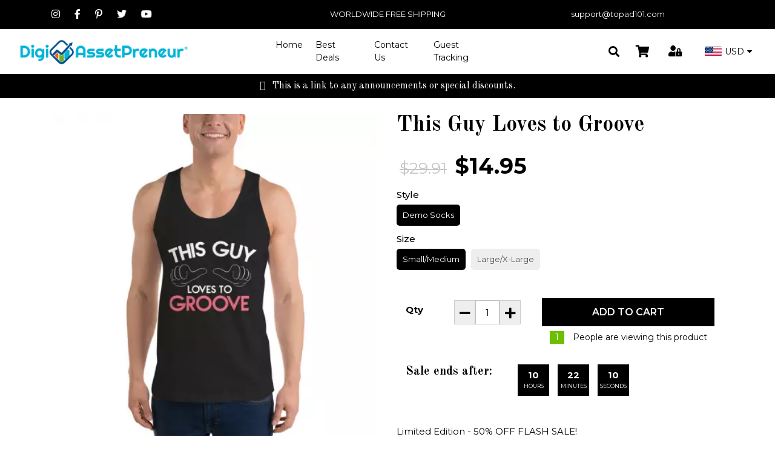

--- FILE ---
content_type: text/html; charset=utf-8
request_url: https://store.digiassetpreneur.com/best-deals/3-this-guy-loves-to-groove
body_size: 20350
content:
<!DOCTYPE HTML>
<!--[if lt IE 7]> <html class="no-js lt-ie9 lt-ie8 lt-ie7" lang="en-us"><![endif]-->
<!--[if IE 7]><html class="no-js lt-ie9 lt-ie8 ie7" lang="en-us"><![endif]-->
<!--[if IE 8]><html class="no-js lt-ie9 ie8" lang="en-us"><![endif]-->
<!--[if gt IE 8]> <html class="no-js ie9" lang="en-us"><![endif]-->
<html lang="en-us">

<head>
    <meta charset="utf-8" />
    <title>Demo Socks</title>
            <meta name="description" content="
Limited Edition - 50% OFF FLASH SALE!

75% Polyester, 10%cotton, 10% chinlon, 5% spandex, for Adult
Made from high quality polyester, it will give you maximum comfort and soft simultaneously.
These socks are unisex. Dimensions: 15.35&amp;quot;(L)" />
            <meta name="generator" content="GrooveKart" />
    <meta name="robots" content="index,follow" />
    <meta name="viewport" content="width=device-width, minimum-scale=0.25, maximum-scale=1.6, initial-scale=1.0" />
    <meta name="apple-mobile-web-app-capable" content="yes" />
    <meta property="og:type" content="website" />
                        <link rel="icon" type="image/vnd.microsoft.icon" href="https://cdn.groovekart.com/digiassetpreneur/img/favicon.ico?1677525726" />
    <link rel="shortcut icon" type="image/x-icon" href="https://cdn.groovekart.com/digiassetpreneur/img/favicon.ico?1677525726" />

    <link rel="stylesheet" href="https://stackpath.bootstrapcdn.com/bootstrap/4.4.1/css/bootstrap.min.css?v=1.0.13" type="text/css" media="all" />
    <link rel="stylesheet" href="https://cdn.groovekart.com/gk-static/modules/gkpageeditor/views/css/reset.css?v=1.0.13" type="text/css" media="all" />
                                <link rel="stylesheet" href="https://cdn.groovekart.com/gk-static/modules/gkpageeditor/views/css/gk_style.css?v=2.732457" type="text/css" media="all" />
                    <link rel="stylesheet" href="https://cdn.groovekart.com/gk-static/modules/gkpageeditor/views/templates/front/headers/css/header9.css?v=2.732457" type="text/css" media="all" />
                    <link rel="stylesheet" href="https://cdn.groovekart.com/digiassetpreneur/modules/gkpageeditor/css/gk_style-top_bar.css?v=2.732457" type="text/css" media="all" />
            
    <meta property="og:type" content="product" />
<meta property="og:url" content="https://store.digiassetpreneur.com/best-deals/3-this-guy-loves-to-groove" />
<meta property="og:title" content="Demo Socks" />
<meta property="og:site_name" content="Digi Asset Preneur Store" />
<meta property="og:description" content="
Limited Edition - 50% OFF FLASH SALE!

75% Polyester, 10%cotton, 10% chinlon, 5% spandex, for Adult
Made from high quality polyester, it will give you maximum comfort and soft simultaneously.
These socks are unisex. Dimensions: 15.35&amp;quot;(L)" />
<meta property="og:image" content="https://cdn.groovekart.com/digiassetpreneur/img/p/1/1/1/1/1/3/111113-thickbox_default.webp?v=1743114980" />
<meta property="product:pretax_price:amount" content="14.95" />
<meta property="product:pretax_price:currency" content="USD" />
<meta property="product:price:amount" content="14.95" />
<meta property="product:price:currency" content="USD" />
<!-- Enable Facebook Pixels -->



<!-- End Enable Facebook Pixels --><!-- Add To cart Pixel Call -->



<!-- End Add to cart pixel call -->    
    <!-- Initiate Checkout Pixel Call -->
    
    
    <!-- End Initiate Checkout Pixel Call -->
    <!-- Registration Pixel Call -->
    
    <!-- End Registration Pixel Call -->
<!-- Facebook View Content Track -->



<!-- END Facebook View Content Track -->

<link rel="canonical" href="https://store.digiassetpreneur.com/best-deals/3-this-guy-loves-to-groove">
<link rel="alternate" href="https://store.digiassetpreneur.com/best-deals/3-this-guy-loves-to-groove" hreflang="en">
<link rel="alternate" href="https://store.digiassetpreneur.com/best-deals/3-this-guy-loves-to-groove" hreflang="x-default">

        	    </head>
<body  id="product"     class="product product-3 product-this-guy-loves-to-groove category-25 category-best-deals lang_en gk_body_tag">
    

        
    <a id="nav-top"></a>
            
    
            <div id="page">
        

                                    <div class="gk-render" >
                    <div 
    id="gk-3096" 
>
    
    <div class="container element-container">
        <div class="container">
            <div class="row">
                                <div id="canvas-3-1" class="col-xl-4 d-xl-block col-lg-4 d-lg-block col-md-4 d-md-block col-sm-12 d-sm-block col-12 d-block  row-column">
                                                                    <div id="gk-1938" class="container element-container">
    <div class="row">
        <div class="col-xs-12 fullcol">
                        <ul class="list-item" id="alignment-gk-1938">
                                                <li style="display:inline-block;margin-right:20px">
                    <a target="_blank" href="https://groovekart.com">                                        <i class="fab fa-instagram"></i> 
                                        </a>                </li>
                                                                <li style="display:inline-block;margin-right:20px">
                    <a target="_blank" href="https://groovekart.com">                                        <i class="fab fa-facebook-f"></i> 
                                        </a>                </li>
                                                                <li style="display:inline-block;margin-right:20px">
                    <a target="_blank" href="https://groovekart.com">                                        <i class="fab fa-pinterest-p"></i> 
                                        </a>                </li>
                                                                <li style="display:inline-block;margin-right:20px">
                    <a target="_blank" href="https://groovekart.com">                                        <i class="fab fa-twitter"></i> 
                                        </a>                </li>
                                                                <li style="display:inline-block;margin-right:20px">
                    <a target="_blank" href="https://groovekart.com">                                        <i class="fab fa-youtube"></i> 
                                        </a>                </li>
                                            </ul>
                    </div>
    </div>
</div>
                                    </div>
                                <div id="canvas-3-2" class="col-xl-4 d-xl-block col-lg-4 d-lg-block col-md-4 d-md-block col-sm-12 d-sm-block col-12 d-block  row-column">
                                                                    <style>
#gk-98121 .ql-font-calistoga { font-family: "Calistoga", cursive; } #gk-98121 .ql-font-dancing-script { font-family: "Dancing Script", cursive; } #gk-98121 .ql-font-great-vibes { font-family: "Great Vibes", sans-serif; } #gk-98121 .ql-font-gupter { font-family: "Gupter", serif; } #gk-98121 .ql-font-montserrat { font-family: "Montserrat", sans-serif; } #gk-98121 .ql-font-noto-serif { font-family: "Noto Serif", serif; } #gk-98121 .ql-font-odibee-sans { font-family: "Odibee Sans", cursive; } #gk-98121 .ql-font-open-sans { font-family: "Open Sans", sans-serif; } #gk-98121 .ql-font-oswald { font-family: "Oswald", sans-serif; } #gk-98121 .ql-font-roboto-condensed { font-family: "Roboto Condensed", sans-serif;} #gk-98121 .ql-font-roboto { font-family: "Roboto", sans-serif; } #gk-98121 .ql-font-shadows-into-light { font-family: "Shadows Into Light", cursive; } #gk-98121 .ql-font-slabo-27px { font-family: "Slabo 27px", serif; } #gk-98121 .ql-font-vidaloka { font-family: "Vidaloka", serif; } #gk-98121 .ql-font-vidaloka { font-family: "Vidaloka", serif; }
</style>
<div id="gk-98121" class="container-fluid element-container">
    <div class="row">
        <div class="col-xs-12 fullcol ql-editor">
            <p>WORLDWIDE FREE SHIPPING</p>
        </div>
    </div>
</div>

                                    </div>
                                <div id="canvas-3-3" class="col-xl-4 d-xl-block col-lg-4 d-lg-block col-md-4 d-md-block col-sm-12 d-sm-block col-12 d-block  row-column">
                                                                    <style>
#gk-7713 .ql-font-calistoga { font-family: "Calistoga", cursive; } #gk-7713 .ql-font-dancing-script { font-family: "Dancing Script", cursive; } #gk-7713 .ql-font-great-vibes { font-family: "Great Vibes", sans-serif; } #gk-7713 .ql-font-gupter { font-family: "Gupter", serif; } #gk-7713 .ql-font-montserrat { font-family: "Montserrat", sans-serif; } #gk-7713 .ql-font-noto-serif { font-family: "Noto Serif", serif; } #gk-7713 .ql-font-odibee-sans { font-family: "Odibee Sans", cursive; } #gk-7713 .ql-font-open-sans { font-family: "Open Sans", sans-serif; } #gk-7713 .ql-font-oswald { font-family: "Oswald", sans-serif; } #gk-7713 .ql-font-roboto-condensed { font-family: "Roboto Condensed", sans-serif;} #gk-7713 .ql-font-roboto { font-family: "Roboto", sans-serif; } #gk-7713 .ql-font-shadows-into-light { font-family: "Shadows Into Light", cursive; } #gk-7713 .ql-font-slabo-27px { font-family: "Slabo 27px", serif; } #gk-7713 .ql-font-vidaloka { font-family: "Vidaloka", serif; } #gk-7713 .ql-font-vidaloka { font-family: "Vidaloka", serif; }
</style>
<div id="gk-7713" class="container-fluid element-container">
    <div class="row">
        <div class="col-xs-12 fullcol ql-editor">
            <p><a href="/cdn-cgi/l/email-protection" class="__cf_email__" data-cfemail="582b2d2828372a2c182c3728393c696869763b3735">[email&#160;protected]</a></p>
        </div>
    </div>
</div>

                                    </div>
                            </div>
        </div>
    </div>
</div>
    </div>





                        <style>
#header, .mobile-header, header .search-wrapper .input-group {
    background: #FFFFFF;
}
</style>




 
<header id="header">
    <!-- header started here -->
    <div class="mobile-header">
        <!-- mobile header -->
        <div class="container">
            <div class="row">
                <div class="col-sm-6 col-6 col-md-6 d-flex flex-wrap justify-content-start align-items-center">
                    <nav class="navbar d-md-block">
                        <a class="navbar-brand" href="/"><img src="https://cdn.groovekart.com/digiassetpreneur/img/digiassetpreneur-logo-1677525726.webp" alt="Logo" /></a>
                    </nav>
                </div>

                <div class="col-sm-6 col-6 col-md-6 d-flex flex-wrap justify-content-end align-items-center">
                                    
                    <div class="search-wrapper" >
	<button type="button" type="button" data-toggle="collapse" data-target="#collapseExample" aria-expanded="false" aria-controls="collapseExample" class="btn"><i class="fa fa-search"></i></button>
	<form 
		method="get" action="https://store.digiassetpreneur.com/search"
		class="input-group collapse " id="collapseExample"	>
		<input type="text" class="form-control bg-light border-0 rounded-0 px-2.1 py-3" name="search_query" placeholder="Search All Products..." value="" />
		<input type="hidden" name="controller" value="search" />
		<input type="hidden" name="orderby" value="position" />
		<input type="hidden" name="orderway" value="desc" />
		<button type="submit" name="submit_search" class="btn btn-link "><i class="fa fa-search"></i></button>
	</form>
</div>
                    

                    <div class="cart-icon">
                        <a id="blockcart-header-mobile" style="float:right;" class="blockcart-header" href="/order" title="View my shopping cart" rel="nofollow">
        <i class="fa fa-shopping-cart" aria-hidden="true"></i>
        <span class="ajax_cart_quantity counter" style="display: none;">0</span>
    </a>

    <div id="blockcart-dropdown-mobile" class="cart_block" style="display: none;">
  <div class="top-banner">
    <div class="cart-title">
      <span class="added-to-cart">
        <img src="/img/checked.svg" />An item was added to cart!
      </span>
    </div>
    <div class="close_link">
      <a class="ajax_cart_block_close_link" title="Close"><img src="/img/close.svg" /></a>
      <a class="ajax_cart_block_close_link white" title="Close"><img src="/img/close-white.svg" /></a>
    </div>
	<div class="cart-header">
		Your Shopping Cart
	</div>
  </div>
  <div class="cart_block_list">
        <div class="gk-render" >
                    <div 
    id="gk-5131" 
>
    
    <div class="container element-container">
        <div class="container">
            <div class="row">
                                <div id="canvas-1-1" class="col-xl-12 d-xl-block col-lg-12 d-lg-block col-md-12 d-md-block col-sm-12 d-sm-block col-12 d-block  row-column">
                                                                    <div 
    id="gk-7613" 
>
    
    <div class="container element-container">
        <div class="container">
            <div class="row">
                                <div id="canvas-1-1" class="col-xl-12 d-xl-block col-lg-12 d-lg-block col-md-12 d-md-block col-sm-12 d-sm-block col-12 d-block  row-column">
                                                                    <style>
#gk-8992 .ql-font-calistoga { font-family: "Calistoga", cursive; } #gk-8992 .ql-font-dancing-script { font-family: "Dancing Script", cursive; } #gk-8992 .ql-font-great-vibes { font-family: "Great Vibes", sans-serif; } #gk-8992 .ql-font-gupter { font-family: "Gupter", serif; } #gk-8992 .ql-font-montserrat { font-family: "Montserrat", sans-serif; } #gk-8992 .ql-font-noto-serif { font-family: "Noto Serif", serif; } #gk-8992 .ql-font-odibee-sans { font-family: "Odibee Sans", cursive; } #gk-8992 .ql-font-open-sans { font-family: "Open Sans", sans-serif; } #gk-8992 .ql-font-oswald { font-family: "Oswald", sans-serif; } #gk-8992 .ql-font-roboto-condensed { font-family: "Roboto Condensed", sans-serif;} #gk-8992 .ql-font-roboto { font-family: "Roboto", sans-serif; } #gk-8992 .ql-font-shadows-into-light { font-family: "Shadows Into Light", cursive; } #gk-8992 .ql-font-slabo-27px { font-family: "Slabo 27px", serif; } #gk-8992 .ql-font-vidaloka { font-family: "Vidaloka", serif; } #gk-8992 .ql-font-vidaloka { font-family: "Vidaloka", serif; }
</style>
<div id="gk-8992" class="container-fluid element-container">
    <div class="row">
        <div class="col-xs-12 fullcol ql-editor">
            <h4>Your cart expires in:</h4>
        </div>
    </div>
</div>

                                                                    <style>
#gk-849 .progress-bar-success { background:  }
#gk-849 .progress-bar-danger { background-color: #cb3228; }
#gk-849 .qty-available { color: rgb(169, 68, 66); }
.stock_countdown h3 {
    display: block;
    font-weight: 300;
    font-size: 24px;
    line-height: 24px;
    color: rgb(69, 69, 69);
    text-align: center;
}

.progress-area {
    border-radius: 10px;
    width: 100%;
    margin: 10px auto 0;
    height: 10px;
    background-color:#eee;
}

.progress-area div {
    width: 100%;
    border-radius: 10px;
    height: 100%;
    text-align: right;
    padding: 0 10px;
    line-height: 22px;
    box-sizing: border-box;
}

.progress-bar-success {
    background: #5cb85c
}

.progress-bar-danger {
    background-color: #d9534f;
}

.qty-available {
    color: #a94442;
}
</style>
<div class="container-fluid element-container">
    <div class="row">
        <div class="col-xs-12 fullcol">
            <div id="gk-849" class="stock_countdown">
                <h3 class="gk_h3_tag">Only <span class="qty-available">240</span> seconds left</h3>
                <div class="progress-area">
                    <div class="progress-bar-success"></div>
                </div>
            </div>
        </div>
    </div>
</div>

                                    </div>
                            </div>
        </div>
    </div>
</div>
                                                                    <p class="cart_block_no_products">
    No products
</p>
<table class="table vouchers" style="display: none">
    <tbody>
        </tbody>
</table>
<div class="cart-prices">
    
    
    <div class="cart-prices-line">
        <span>Total</span>
        <span class="price cart_block_total ajax_block_cart_total">$0.00</span>
    </div>
</div>

                                                                    <style>
#gk-3901 {
    border:none;
    outline: none;
    text-align: center;
}
</style>

<div class="container-fluid element-container show_to_hide_chkout"  style="display: none;">
    <div class="row">
        <div class="col-xs-12 fullcol">
            <div id="alignment-gk-3901">
                <a id="gk-3901" class=" full-width" href="https://store.digiassetpreneur.com/order?step=1" title="Check out" rel="nofollow">
                    <span>
                                                Proceed to checkout
                                            </span>
                </a>
            </div>
        </div>
    </div>
</div>

                                                                                    



<div class="container-fluid element-container">
    <div class="row">
        <div class="col-xs-12 fullcol">
            <div id="alignment-gk-2576">
                                    <a id="gk-2576" class="link-btn gk_rgl_btn_tag  full-width" href="" title="Continue Shopping" target="_self">
                    <span>
                                                Continue Shopping
                                            </span>
                </a>

                            </div>
        </div>
    </div>
</div>

                                    </div>
                            </div>
        </div>
    </div>
</div>
    </div>





          </div>
  
</div>
<div class="custom-overlay" style="display: none;"></div>
<input type="hidden" id="store_default_currency" value="1" />
    <!-- @max -->

<!-- @max -->
<div id="layer_cart-mobile" style="display:none!important;">
  <div class="clearfix">
    <div class="layer_cart_product col-12 col-md-12">
      <button type="button" class="close cross" title="Close window">&times;</button>

      <h3 class="title">
        <i class="fa fa-check"></i> Product successfully added to your shopping cart
      </h3>

      <div class="row">
        <div class="col-4 col-md-3">
          <div class="thumbnail layer_cart_img"></div>
        </div>
        <div class="col-8 col-md-9">
          <div class="layer_cart_product_info">
            <h4 id="layer_cart_product_title" class="product-name"></h4>
            <p id="layer_cart_product_attributes"></p>
            
            
          </div>
          <div class="button-container">
            <nav>
              <ul class="pager">
                <li class="previous">
                  <a href="#" class="continue">&laquo; Continue shopping</a>
                </li>
                <li class="next">
                  <a href="https://store.digiassetpreneur.com/order?step=1" title="Proceed to checkout" rel="nofollow" class="button_order_cart">
                    Proceed to checkout &raquo;
                  </a>
                </li>
              </ul>
            </nav>
          </div>
        </div>
        <div class="col-12 col-md-12 bump_pop_sec">
        </div>
      </div>
    </div>
  </div>
  <div class="crossseling"></div>
</div>

<div class="layer_cart_overlay" style="display:none!important;"></div>





<script data-cfasync="false" src="/cdn-cgi/scripts/5c5dd728/cloudflare-static/email-decode.min.js"></script><script type="text/javascript">
</script>

                    </div>
                                        <div class="login-register navbar-nav">
                                                    <a href="https://store.digiassetpreneur.com/login" class="dropdown-btn" title="Login | Register"><i class="fas fa-user-lock"></i></a>
                                            </div>
                    
                    <button class="navbar-toggler" type="button" data-toggle="collapse" data-target="#mainnavbar"
                        aria-controls="mainnavbar" aria-expanded="false" aria-label="Toggle navigation">
                        <i class="fa fa-bars" aria-hidden="true"></i>
                    </button> <!-- mobile menu trigger button -->
                </div>
            </div>
        </div>
    </div>

    <div class="container-fluid d-none">
        <!-- top section started here -->
        <div class="row top-bar-wrapper pt-2 pb-2">
            <div class="col-xl-4 col-lg-4 col-md-4 col-sm-6 col-3 d-flex flex-wrap align-content-center right-info-cart justify-content-end">
                <!-- right info -->
                <div class="col-auto d-col-none info">
                    <!-- info area -->
                    
                </div>
            </div>
        </div>
    </div>

    <div class="main-menu-wrapper py-lg-2">
        <!-- main-nav-bar -->
        <div class="container-fluid">
            <nav class="navbar navbar-expand-lg p-0">

                <div class="collapse navbar-collapse justify-content-between" id="mainnavbar">
                    <div class="col-xl-3 col-lg-3 col-md-3 col-sm-6 col-9 brand-wrapper">
                        <!-- Brand -->
                        <a class="navbar-brand" href="/"><img src="https://cdn.groovekart.com/digiassetpreneur/img/digiassetpreneur-logo-1677525726.webp" alt="Logo" /></a>
                    </div>

                    <div class="col-xl-4 offset-xl-1 col-lg-5 col-md-12 d-lg-flex justify-content-lg-center">
                                <ul class="navbar-nav">
                    <style>
        .nav-link, .login-register .dropdown-btn, .blockcart-header, .currency .select-value, .search-wrapper > button.btn, .mobile-header .navbar-toggler {
            color: #000 !important;
        }
        </style>
                
        <li class="nav-item ">
            <a
                id="menu_4"
                class="nav-link "
                href="https://digiassetpreneur.groovekart.com"
                target="_self"
                title="Home"
                            >
                Home
            </a>
            
                    </li>
            
        <li class="nav-item ">
            <a
                id="menu_3"
                class="nav-link "
                href="https://store.digiassetpreneur.com/best-deals"
                target="_self"
                title="Best Deals"
                            >
                Best Deals
            </a>
            
                    </li>
            
        <li class="nav-item ">
            <a
                id="menu_1"
                class="nav-link "
                href="/contact-us"
                target="_self"
                title="Contact Us"
                            >
                Contact Us
            </a>
            
                    </li>
            
        <li class="nav-item ">
            <a
                id="menu_2"
                class="nav-link "
                href="/guest-tracking"
                target="_blank"
                title="Guest Tracking"
                            >
                Guest Tracking
            </a>
            
                    </li>
        </ul>

                    </div>

                    <div class="col-xl-4 col-lg-4 col-md-12 d-flex align-items-lg-center justify-content-end right-section">
                        <div class="d-none d-lg-block">
                            <!-- searchbar -->
                                                            
                                <div class="search-wrapper" >
	<button type="button" type="button" data-toggle="collapse" data-target="#collapseExample" aria-expanded="false" aria-controls="collapseExample" class="btn"><i class="fa fa-search"></i></button>
	<form 
		method="get" action="https://store.digiassetpreneur.com/search"
		class="input-group collapse " id="collapseExample"	>
		<input type="text" class="form-control bg-light border-0 rounded-0 px-2.1 py-3" name="search_query" placeholder="Search All Products..." value="" />
		<input type="hidden" name="controller" value="search" />
		<input type="hidden" name="orderby" value="position" />
		<input type="hidden" name="orderway" value="desc" />
		<button type="submit" name="submit_search" class="btn btn-link "><i class="fa fa-search"></i></button>
	</form>
</div>
                                                    </div>

                        <div class="cart-icon d-none d-lg-block">
                            <!-- Cart icon -->
                            <a id="blockcart-header" style="float:right;" class="blockcart-header" href="/order" title="View my shopping cart" rel="nofollow">
        <i class="fa fa-shopping-cart" aria-hidden="true"></i>
        <span class="ajax_cart_quantity counter" style="display: none;">0</span>
    </a>

    <div id="blockcart-dropdown" class="cart_block" style="display: none;">
  <div class="top-banner">
    <div class="cart-title">
      <span class="added-to-cart">
        <img src="/img/checked.svg" />An item was added to cart!
      </span>
    </div>
    <div class="close_link">
      <a class="ajax_cart_block_close_link" title="Close"><img src="/img/close.svg" /></a>
      <a class="ajax_cart_block_close_link white" title="Close"><img src="/img/close-white.svg" /></a>
    </div>
	<div class="cart-header">
		Your Shopping Cart
	</div>
  </div>
  <div class="cart_block_list">
        <div class="gk-render" >
                    <div 
    id="gk-5131" 
>
    
    <div class="container element-container">
        <div class="container">
            <div class="row">
                                <div id="canvas-1-1" class="col-xl-12 d-xl-block col-lg-12 d-lg-block col-md-12 d-md-block col-sm-12 d-sm-block col-12 d-block  row-column">
                                                                    <div 
    id="gk-7613" 
>
    
    <div class="container element-container">
        <div class="container">
            <div class="row">
                                <div id="canvas-1-1" class="col-xl-12 d-xl-block col-lg-12 d-lg-block col-md-12 d-md-block col-sm-12 d-sm-block col-12 d-block  row-column">
                                                                    <style>
#gk-8992 .ql-font-calistoga { font-family: "Calistoga", cursive; } #gk-8992 .ql-font-dancing-script { font-family: "Dancing Script", cursive; } #gk-8992 .ql-font-great-vibes { font-family: "Great Vibes", sans-serif; } #gk-8992 .ql-font-gupter { font-family: "Gupter", serif; } #gk-8992 .ql-font-montserrat { font-family: "Montserrat", sans-serif; } #gk-8992 .ql-font-noto-serif { font-family: "Noto Serif", serif; } #gk-8992 .ql-font-odibee-sans { font-family: "Odibee Sans", cursive; } #gk-8992 .ql-font-open-sans { font-family: "Open Sans", sans-serif; } #gk-8992 .ql-font-oswald { font-family: "Oswald", sans-serif; } #gk-8992 .ql-font-roboto-condensed { font-family: "Roboto Condensed", sans-serif;} #gk-8992 .ql-font-roboto { font-family: "Roboto", sans-serif; } #gk-8992 .ql-font-shadows-into-light { font-family: "Shadows Into Light", cursive; } #gk-8992 .ql-font-slabo-27px { font-family: "Slabo 27px", serif; } #gk-8992 .ql-font-vidaloka { font-family: "Vidaloka", serif; } #gk-8992 .ql-font-vidaloka { font-family: "Vidaloka", serif; }
</style>
<div id="gk-8992" class="container-fluid element-container">
    <div class="row">
        <div class="col-xs-12 fullcol ql-editor">
            <h4>Your cart expires in:</h4>
        </div>
    </div>
</div>

                                                                    <style>
#gk-849 .progress-bar-success { background:  }
#gk-849 .progress-bar-danger { background-color: #cb3228; }
#gk-849 .qty-available { color: rgb(169, 68, 66); }
.stock_countdown h3 {
    display: block;
    font-weight: 300;
    font-size: 24px;
    line-height: 24px;
    color: rgb(69, 69, 69);
    text-align: center;
}

.progress-area {
    border-radius: 10px;
    width: 100%;
    margin: 10px auto 0;
    height: 10px;
    background-color:#eee;
}

.progress-area div {
    width: 100%;
    border-radius: 10px;
    height: 100%;
    text-align: right;
    padding: 0 10px;
    line-height: 22px;
    box-sizing: border-box;
}

.progress-bar-success {
    background: #5cb85c
}

.progress-bar-danger {
    background-color: #d9534f;
}

.qty-available {
    color: #a94442;
}
</style>
<div class="container-fluid element-container">
    <div class="row">
        <div class="col-xs-12 fullcol">
            <div id="gk-849" class="stock_countdown">
                <h3 class="gk_h3_tag">Only <span class="qty-available">240</span> seconds left</h3>
                <div class="progress-area">
                    <div class="progress-bar-success"></div>
                </div>
            </div>
        </div>
    </div>
</div>

                                    </div>
                            </div>
        </div>
    </div>
</div>
                                                                    <p class="cart_block_no_products">
    No products
</p>
<table class="table vouchers" style="display: none">
    <tbody>
        </tbody>
</table>
<div class="cart-prices">
    
    
    <div class="cart-prices-line">
        <span>Total</span>
        <span class="price cart_block_total ajax_block_cart_total">$0.00</span>
    </div>
</div>

                                                                    <style>
#gk-3901 {
    border:none;
    outline: none;
    text-align: center;
}
</style>

<div class="container-fluid element-container show_to_hide_chkout"  style="display: none;">
    <div class="row">
        <div class="col-xs-12 fullcol">
            <div id="alignment-gk-3901">
                <a id="gk-3901" class=" full-width" href="https://store.digiassetpreneur.com/order?step=1" title="Check out" rel="nofollow">
                    <span>
                                                Proceed to checkout
                                            </span>
                </a>
            </div>
        </div>
    </div>
</div>

                                                                                    



<div class="container-fluid element-container">
    <div class="row">
        <div class="col-xs-12 fullcol">
            <div id="alignment-gk-2576">
                                    <a id="gk-2576" class="link-btn gk_rgl_btn_tag  full-width" href="" title="Continue Shopping" target="_self">
                    <span>
                                                Continue Shopping
                                            </span>
                </a>

                            </div>
        </div>
    </div>
</div>

                                    </div>
                            </div>
        </div>
    </div>
</div>
    </div>





          </div>
  
</div>
<div class="custom-overlay" style="display: none;"></div>
<input type="hidden" id="store_default_currency" value="1" />
    <!-- @max -->

<!-- @max -->
<div id="layer_cart" style="display:none!important;">
  <div class="clearfix">
    <div class="layer_cart_product col-12 col-md-12">
      <button type="button" class="close cross" title="Close window">&times;</button>

      <h3 class="title">
        <i class="fa fa-check"></i> Product successfully added to your shopping cart
      </h3>

      <div class="row">
        <div class="col-4 col-md-3">
          <div class="thumbnail layer_cart_img"></div>
        </div>
        <div class="col-8 col-md-9">
          <div class="layer_cart_product_info">
            <h4 id="layer_cart_product_title" class="product-name"></h4>
            <p id="layer_cart_product_attributes"></p>
            
            
          </div>
          <div class="button-container">
            <nav>
              <ul class="pager">
                <li class="previous">
                  <a href="#" class="continue">&laquo; Continue shopping</a>
                </li>
                <li class="next">
                  <a href="https://store.digiassetpreneur.com/order?step=1" title="Proceed to checkout" rel="nofollow" class="button_order_cart">
                    Proceed to checkout &raquo;
                  </a>
                </li>
              </ul>
            </nav>
          </div>
        </div>
        <div class="col-12 col-md-12 bump_pop_sec">
        </div>
      </div>
    </div>
  </div>
  <div class="crossseling"></div>
</div>

<div class="layer_cart_overlay" style="display:none!important;"></div>





<script type="text/javascript">
</script>

                        </div>
                                                <div class="login-register navbar-nav d-none d-lg-block">
                                                            <a href="https://store.digiassetpreneur.com/login" class="dropdown-btn" title="Login | Register"><i class="fas fa-user-lock"></i></a>
                                                    </div>
                        
                                                                        
        <div id="setCurrency" class="hidden" style="display: none">
            <input type="hidden" name="id_currency" id="id_currency" value=""/>
            <input type="hidden" name="SubmitCurrency" value="" />
        </div>

        <div class="custom-dropdown currency ">
            <!--  Currency dropdown -->
            <div class="select-value"><span class="currency-flag currency-flag-lg currency-flag-usd"></span>USD</div>
            <ul class="m-0 p-0 list-unstyled">
                                                                                                    <li class="active">
                        <a href="javascript:setCurrency(1);" rel="nofollow" title="US Dollar (USD)">
                            <span class="currency-flag currency-flag-lg currency-flag-usd"></span>
                            <span class="currency-text currency-text-usd">US Dollar (USD)</span>
                        </a>
                    </li>
                                                                                                    <li >
                        <a href="javascript:setCurrency(2);" rel="nofollow" title="Euro (EUR)">
                            <span class="currency-flag currency-flag-lg currency-flag-eur"></span>
                            <span class="currency-text currency-text-eur">Euro (EUR)</span>
                        </a>
                    </li>
                                                                                                    <li >
                        <a href="javascript:setCurrency(26);" rel="nofollow" title="Canadian Dollar (CAD)">
                            <span class="currency-flag currency-flag-lg currency-flag-cad"></span>
                            <span class="currency-text currency-text-cad">Canadian Dollar (CAD)</span>
                        </a>
                    </li>
                            </ul>
        </div>
    
                                                                
                    </div>
                </div>
            </nav>
        </div>
    </div>
</header>

            	<div class="alert alert-danger" id="one-page-checkout-error" style="display:none">
</div>
		<div id="buy_block" method="POST">
		<div class="gk-render" >
                    <div 
    id="gk-11212" 
>
    
    <div class="container-fluid element-container">
        <div class="container-fluid">
            <div class="row">
                                <div id="canvas-1-1" class="col-xl-12 d-xl-block col-lg-12 d-lg-block col-md-12 d-md-block col-sm-12 d-sm-block col-12 d-block  row-column">
                                                                        



<div class="container-fluid element-container">
    <div class="row">
        <div class="col-xs-12 fullcol">
            <div id="alignment-gk-51795">
                                    <a id="gk-51795" class="link-btn gk_a_tag  " href="https://groovekart.com" title="This is a link to any announcements or special discounts." target="_self">
                    <span>
                        <i class="fas fa-arrow-right left" style="margin-right: 6px ;"></i>                        This is a link to any announcements or special discounts.
                                            </span>
                </a>

                            </div>
        </div>
    </div>
</div>

                                    </div>
                            </div>
        </div>
    </div>
</div>
                    <div 
    id="gk-1690" 
>
    
    <div class="container element-container">
        <div class="container">
            <div class="row">
                                <div id="canvas-2-1" class="col-xl-6 d-xl-block col-lg-6 d-lg-block col-md-6 d-md-block col-sm-12 d-sm-block col-12 d-block  row-column">
                                                                    
<div id="gk-9714" class="container-fluid element-container">
    <div class="row">
        <div class="col-xs-12 fullcol">
            <div class="product-pictures align-bottom">
                
                <div id="big">
                    <div class="owl-carousel owl-theme">
                                                <div class="item" data-keyitem="111113">
                        <a href="https://cdn.groovekart.com/digiassetpreneur/img/p/1/1/1/1/1/3/111113-thickbox_default.webp?v=1704119502" class="fancybox" title="This Guy Loves to Groove" alt="This Guy Loves to Groove">
                                                <img itemprop="image" src="https://cdn.groovekart.com/digiassetpreneur/img/p/1/1/1/1/1/3/111113-medium_default.webp?v=1704119502" alt="" />
                                                </a>
                        </div>
                                                                    </div>
                </div>

                            </div>
        </div>
    </div>
</div>

                                                                    
<style>
    #gk-8178 .image div.customImage img{
    height: auto;
    width: 200px;    margin: auto;
    max-width: 100%;
    }
</style>
<div id="gk-8178" class="container-fluid element-container">
    <div class="row">
        <div class="col-xs-12 fullcol">
            <div class="image">
                <div id="alignment-gk-8178">
                                                                                                        <img src="https://cdn.groovekart.com/ui2/img/jIgqKNX3RddBevsmxRSZuOSKnI5ymI.webp" alt="" />
                                                                                            </div>
            </div>
        </div>

    </div>
</div>
                                    </div>
                                <div id="canvas-2-2" class="col-xl-6 d-xl-block col-lg-6 d-lg-block col-md-6 d-md-block col-sm-12 d-sm-block col-12 d-block  row-column">
                                                                    <div id="gk-1116" class="container element-container">
    <div class="row">
        <div class="col-xs-12 fullcol">
            <h1>This Guy Loves to Groove</h1>
        </div>
    </div>
</div>
                                                                    <div id="gk-7194" class="container element-container">
    <div class="row">
        <div class="col-xs-12 fullcol">




            <div class="price-block" style="text-align : left">
                                        
                    <span id="old_compare_price" style="display:none;">
                        <span style="color:#FFFFFF !important;font-size:10px">.</span>
                        <span class="old-price gk_old_price_tag" id="old-price" style="color:#c7c7c7 !important;font-size:26px">
                            <span class="price_value">$0.00</span>
                        </span>
                    </span>

                    <span style="display:inline-block;margin-right:10px">
                        <span style="color:#FFFFFF !important;font-size:10px">.</span>
                        <span class="reduced-price gk_new_price_tag" id="our_price_display" style="color:#000000 !important;font-size:36px"> $14.95</span>
                    </span>
    </div>
                
        </div>
    </div>
</div>
                                                                    <style>
    #gk-7177 .var-label { color: #000000; font-weight: 500; } #gk-7177 #attributes .labch { overflow: hidden; background-color: #eeeeee!important;        color: #4e4e4e!important; } #gk-7177 #attributes .labch.on, #gk-7177 #attributes .labch.selected { background-color: #000000!important; border-color: #000000!important; color: #FFFFFF!important; } .layout1 .labch { border-radius: 25px!important; } .layout1 .color_variation li a img, .layout1 .color_variation li a { border-radius: 50%!important; } .labch.dis { opacity: 0.4; }
</style>


<div id="gk-7177" class="container-fluid element-container">
    <div class="row">
        <div class="col-xs-12 fullcol product_attributes">
            <div id="attributes" class="product-block-info layout2 align-left">

				<div id="product_attributes_container">
						<fieldset class="attribute_fieldset form-group group-7" 	 >
				<div class="attribute_list">
							<span class="var-label">Style</span>
				<ul>
				
																			<label class="labch">
							<input type="radio" class="attribute_radio gr-group_7" name="group_7" value="61"  checked="checked" hidden/>
							Demo Socks
						</label>
									</ul>
					</div>
	</fieldset>
	<fieldset class="attribute_fieldset form-group group-8" 	 >
				<div class="attribute_list">
							<span class="var-label">Size</span>
				<ul>
				
																			<label class="labch">
							<input type="radio" class="attribute_radio gr-group_8" name="group_8" value="60"  checked="checked" hidden/>
							Small/Medium
						</label>
											<label class="labch">
							<input type="radio" class="attribute_radio gr-group_8" name="group_8" value="62"  hidden/>
							Large/X-Large
						</label>
									</ul>
					</div>
	</fieldset>

				</div>

				
            </div>
        </div>
    </div>
</div>


                                                                    <div 
    id="gk-8285" 
>
    
    <div class="container-fluid element-container">
        <div class="container-fluid">
            <div class="row">
                                <div id="canvas-2-1" class="col-xl-5 d-xl-block col-lg-6 d-lg-block col-md-6 d-md-block col-sm-12 d-sm-block col-12 d-block  row-column">
                                                                    <div id="gk-3894" class="container-fluid element-container">
    <div class="row">
        <div class="col-xs-12 fullcol">
            <div class="qtyselector layout5" >
                <span>Qty</span>                <div class="qty-box">
                    <div class="button-container">
                        <button data-field-qty="qty" class="qty-minus button-minus product_quantity_down" type="button" value="-"><i class="fa  fa-minus" aria-hidden="true"></i></button>
                        <input type="text" min="1" name="qty" id="quantity_wanted" class="qty" value="1"/>
                        <button data-field-qty="qty" class="qty-plus button-plus product_quantity_up" type="button" value="+"><i class="fa  fa-plus" aria-hidden="true"></i></button>
                    </div>
                </div>
            </div>
        </div>
    </div>
</div>

                                    </div>
                                <div id="canvas-2-2" class="col-xl-7 d-xl-block col-lg-6 d-lg-block col-md-6 d-md-block col-sm-12 d-sm-block col-12 d-block  row-column">
                                                                    <style>
#add_to_cart button {
    border:none;
    outline: none;
}
</style>

    
        <div class="customizations-wrapper"> 
            <div class="row">
                <div class="col-sm-12">
                                    </div>
            </div>
        </div>
    
    <div class="container-fluid element-container">
        <div class="row">
            <div class="col-xs-12 fullcol">
                <div id="alignment-gk-7538">
                    <span id="add_to_cart">
                                                                                    <button id="gk-7538" type="submit" name="Submit"  class="myaddtocart btn-add-to-cart btn gk_button_tag addtocarts full-width">
                                    <span>
                                                                                ADD TO CART
                                                                            </span>
                                </button>
                                                                        </span>
                </div>
            </div>
        </div>
    </div>
    
                                                                    <style>
    #gk-5913 .people-view .watchval{
                background-color: #6dbd00;    }
</style>
<div id="gk-5913" class="container-fluid element-container">
    <div class="row">
        <div class="col-xs-12 fullcol">
            <div id="alignment-gk-5913">
                <div class="people-view"><span class="watchval">1</span> People are viewing this product</div>
            </div>
        </div>
    </div>
</div>


                                    </div>
                            </div>
        </div>
    </div>
</div>
                                                                    <div 
    id="gk-7767" 
>
    
    <div class="container-fluid element-container">
        <div class="container-fluid">
            <div class="row">
                                <div id="canvas-2-1" class="col-xl-4 d-xl-block col-lg-6 d-lg-block col-md-6 d-md-block col-sm-12 d-sm-block col-12 d-block  row-column">
                                                                    <style>
#gk-6727 .ql-font-calistoga { font-family: "Calistoga", cursive; } #gk-6727 .ql-font-dancing-script { font-family: "Dancing Script", cursive; } #gk-6727 .ql-font-great-vibes { font-family: "Great Vibes", sans-serif; } #gk-6727 .ql-font-gupter { font-family: "Gupter", serif; } #gk-6727 .ql-font-montserrat { font-family: "Montserrat", sans-serif; } #gk-6727 .ql-font-noto-serif { font-family: "Noto Serif", serif; } #gk-6727 .ql-font-odibee-sans { font-family: "Odibee Sans", cursive; } #gk-6727 .ql-font-open-sans { font-family: "Open Sans", sans-serif; } #gk-6727 .ql-font-oswald { font-family: "Oswald", sans-serif; } #gk-6727 .ql-font-roboto-condensed { font-family: "Roboto Condensed", sans-serif;} #gk-6727 .ql-font-roboto { font-family: "Roboto", sans-serif; } #gk-6727 .ql-font-shadows-into-light { font-family: "Shadows Into Light", cursive; } #gk-6727 .ql-font-slabo-27px { font-family: "Slabo 27px", serif; } #gk-6727 .ql-font-vidaloka { font-family: "Vidaloka", serif; } #gk-6727 .ql-font-vidaloka { font-family: "Vidaloka", serif; }
</style>
<div id="gk-6727" class="container-fluid element-container">
    <div class="row">
        <div class="col-xs-12 fullcol ql-editor">
            <h3>Sale ends after:</h3>
        </div>
    </div>
</div>

                                    </div>
                                <div id="canvas-2-2" class="col-xl-8 d-xl-block col-lg-6 d-lg-block col-md-6 d-md-block col-sm-12 d-sm-block col-12 d-block  row-column">
                                                                    <div class="container-fluid element-container">
    <div class="row">
        <div class="col-xs-12 fullcol">
            <div id="alignment-gk-3963">
                <div id="gk-3963" class="clockwrap extra-small square">
                    <div class="clockbox" style="">
                        <div class="value hours" ></div>
                        <div class="label" >HOURS</div>
                    </div>
                    <div class="clockbox" style="">
                        <div class="value minutes" ></div>
                        <div class="label" >MINUTES</div>
                    </div>
                    <div class="clockbox" style="">
                        <div class="value seconds" ></div>
                        <div class="label" >SECONDS</div>
                    </div>
                </div>
            </div>
        </div>
    </div>
</div>



                                    </div>
                            </div>
        </div>
    </div>
</div>
                                                                    <div id="gk-8439" class="container-fluid element-container">
    <div class="row">
        <div class="col-xs-12 fullcol description-element">
            <div class="description" style="font-size: 15px;">
<p>Limited Edition - 50% OFF FLASH SALE!</p>

<p>75% Polyester, 10%cotton, 10% chinlon, 5% spandex, for Adult<br />
Made from high quality polyester, it will give you maximum comfort and soft simultaneously.<br />
These socks are unisex. Dimensions: 15.35&quot;(L) x 3.54&quot;(W).<br />
Cold wash with like colors and hang dry.</p>
</div>
        </div>
    </div>
</div>
                                                                    <div 
    id="gk-8431" 
>
    
    <div class="container-fluid element-container">
        <div class="container-fluid">
            <div class="row">
                                <div id="canvas-1-1" class="col-xl-12 d-xl-block col-lg-12 d-lg-block col-md-12 d-md-block col-sm-12 d-sm-block col-12 d-block  row-column">
                                                                    <style>
#gk-9126 .ql-font-calistoga { font-family: "Calistoga", cursive; } #gk-9126 .ql-font-dancing-script { font-family: "Dancing Script", cursive; } #gk-9126 .ql-font-great-vibes { font-family: "Great Vibes", sans-serif; } #gk-9126 .ql-font-gupter { font-family: "Gupter", serif; } #gk-9126 .ql-font-montserrat { font-family: "Montserrat", sans-serif; } #gk-9126 .ql-font-noto-serif { font-family: "Noto Serif", serif; } #gk-9126 .ql-font-odibee-sans { font-family: "Odibee Sans", cursive; } #gk-9126 .ql-font-open-sans { font-family: "Open Sans", sans-serif; } #gk-9126 .ql-font-oswald { font-family: "Oswald", sans-serif; } #gk-9126 .ql-font-roboto-condensed { font-family: "Roboto Condensed", sans-serif;} #gk-9126 .ql-font-roboto { font-family: "Roboto", sans-serif; } #gk-9126 .ql-font-shadows-into-light { font-family: "Shadows Into Light", cursive; } #gk-9126 .ql-font-slabo-27px { font-family: "Slabo 27px", serif; } #gk-9126 .ql-font-vidaloka { font-family: "Vidaloka", serif; } #gk-9126 .ql-font-vidaloka { font-family: "Vidaloka", serif; }
</style>
<div id="gk-9126" class="container-fluid element-container">
    <div class="row">
        <div class="col-xs-12 fullcol ql-editor">
            <h3>Our customers also purchased...</h3>
        </div>
    </div>
</div>

                                                                    <div id="gk-5682" class="container-fluid element-container">
    <div class="row" >
        <div class="col-xs-12 fullcol">
            <div class="product fptbox bump_outer_c_sec">
                <div class="bump_c_sec">
                                    <div class="bump_c_sec_li">
                        <div class="bump_p_input">
                        <input type="checkbox"   name="bump_products[]"  class="bump_product" id="bump_product_6" value="6">
                        <label class="bump_product_label" for="bump_product_6" ><span></span></label>
                        </div>
                        <div class="fptprice">
                            <span class="bump_c_img">
                                <a href="https://store.digiassetpreneur.com/best-deals/6-this-girl-loves-to-groove-hightop" title="This Girl Loves To Groove Hightop"><img src="https://cdn.groovekart.com/digiassetpreneur/img/p/1/1/1/1/1/6/111116-medium_default.webp?v=1704119501" style="width: 40px;height: 40px;"></a>
                            </span>
                            <span class="bump_p_name">
                                <a class="gk_a_tag" href="https://store.digiassetpreneur.com/best-deals/6-this-girl-loves-to-groove-hightop" title="This Girl Loves To Groove Hightop">This Girl Loves To Groove Hightop</a>
                                                            </span>
                            <span class="bump_p_price">
                                                                    <span class="old-price">$19.91</span>
                                    $9.95
                                                            
                            </span>
                        </div>
                        
                                                <div class="selectbox">
                            <select class="form-control no-print bump-product-varient" name="bump_product_attr[6]" style="width:auto;margin: 5px 0;">
                                                                <option value="21" data-name=""
                                selected>Style - Pillow Case Cover - White</option>
                                                                
                            </select>
                        </div>
                        
                                            </div>
                                    <div class="bump_c_sec_li">
                        <div class="bump_p_input">
                        <input type="checkbox"   name="bump_products[]"  class="bump_product" id="bump_product_7" value="7">
                        <label class="bump_product_label" for="bump_product_7" ><span></span></label>
                        </div>
                        <div class="fptprice">
                            <span class="bump_c_img">
                                <a href="https://store.digiassetpreneur.com/best-deals/7-this-girl-loves-to-groove-tank-dark" title="This Girl Loves To Groove Tank Dark"><img src="https://cdn.groovekart.com/digiassetpreneur/img/p/1/1/1/1/1/7/111117-medium_default.webp?v=1704119501" style="width: 40px;height: 40px;"></a>
                            </span>
                            <span class="bump_p_name">
                                <a class="gk_a_tag" href="https://store.digiassetpreneur.com/best-deals/7-this-girl-loves-to-groove-tank-dark" title="This Girl Loves To Groove Tank Dark">This Girl Loves To Groove Tank Dark</a>
                                                            </span>
                            <span class="bump_p_price">
                                                                    <span class="old-price">$42.00</span>
                                    $21.00
                                                            
                            </span>
                        </div>
                        
                                                <div class="selectbox">
                            <select class="form-control no-print bump-product-varient" name="bump_product_attr[7]" style="width:auto;margin: 5px 0;">
                                                                <option value="22" data-name=""
                                selected>Size - S (EU38-EU40), Style - Flip Flops - White</option>
                                                                <option value="23" data-name=""
                                >Size - M (EU40-EU42), Style - Flip Flops - White</option>
                                                                <option value="24" data-name=""
                                >Size - L (EU42-EU-44), Style - Flip Flops - White</option>
                                                                <option value="25" data-name=""
                                >Size - XL (EU44-EU45), Style - Flip Flops - White</option>
                                                                
                            </select>
                        </div>
                        
                                            </div>
                                    
                </div>
            </div>
        </div>
    </div>
</div>

                                    </div>
                            </div>
        </div>
    </div>
</div>
                                    </div>
                            </div>
        </div>
    </div>
</div>
                    <div 
    id="gk-9986" 
>
    
    <div class="container element-container">
        <div class="container">
            <div class="row">
                                <div id="canvas-3-1" class="col-xl-4 d-xl-block col-lg-4 d-lg-block col-md-4 d-md-block col-sm-12 d-sm-block col-12 d-block  row-column">
                                                                    <style>
#gk-46970 .ql-font-calistoga { font-family: "Calistoga", cursive; } #gk-46970 .ql-font-dancing-script { font-family: "Dancing Script", cursive; } #gk-46970 .ql-font-great-vibes { font-family: "Great Vibes", sans-serif; } #gk-46970 .ql-font-gupter { font-family: "Gupter", serif; } #gk-46970 .ql-font-montserrat { font-family: "Montserrat", sans-serif; } #gk-46970 .ql-font-noto-serif { font-family: "Noto Serif", serif; } #gk-46970 .ql-font-odibee-sans { font-family: "Odibee Sans", cursive; } #gk-46970 .ql-font-open-sans { font-family: "Open Sans", sans-serif; } #gk-46970 .ql-font-oswald { font-family: "Oswald", sans-serif; } #gk-46970 .ql-font-roboto-condensed { font-family: "Roboto Condensed", sans-serif;} #gk-46970 .ql-font-roboto { font-family: "Roboto", sans-serif; } #gk-46970 .ql-font-shadows-into-light { font-family: "Shadows Into Light", cursive; } #gk-46970 .ql-font-slabo-27px { font-family: "Slabo 27px", serif; } #gk-46970 .ql-font-vidaloka { font-family: "Vidaloka", serif; } #gk-46970 .ql-font-vidaloka { font-family: "Vidaloka", serif; }
</style>
<div id="gk-46970" class="container-fluid element-container">
    <div class="row">
        <div class="col-xs-12 fullcol ql-editor">
            <h2>Shipping</h2>
        </div>
    </div>
</div>

                                                                    <style>
#gk-48198 .ql-font-calistoga { font-family: "Calistoga", cursive; } #gk-48198 .ql-font-dancing-script { font-family: "Dancing Script", cursive; } #gk-48198 .ql-font-great-vibes { font-family: "Great Vibes", sans-serif; } #gk-48198 .ql-font-gupter { font-family: "Gupter", serif; } #gk-48198 .ql-font-montserrat { font-family: "Montserrat", sans-serif; } #gk-48198 .ql-font-noto-serif { font-family: "Noto Serif", serif; } #gk-48198 .ql-font-odibee-sans { font-family: "Odibee Sans", cursive; } #gk-48198 .ql-font-open-sans { font-family: "Open Sans", sans-serif; } #gk-48198 .ql-font-oswald { font-family: "Oswald", sans-serif; } #gk-48198 .ql-font-roboto-condensed { font-family: "Roboto Condensed", sans-serif;} #gk-48198 .ql-font-roboto { font-family: "Roboto", sans-serif; } #gk-48198 .ql-font-shadows-into-light { font-family: "Shadows Into Light", cursive; } #gk-48198 .ql-font-slabo-27px { font-family: "Slabo 27px", serif; } #gk-48198 .ql-font-vidaloka { font-family: "Vidaloka", serif; } #gk-48198 .ql-font-vidaloka { font-family: "Vidaloka", serif; }
</style>
<div id="gk-48198" class="container-fluid element-container">
    <div class="row">
        <div class="col-xs-12 fullcol ql-editor">
            <p>Lorem ipsum dolor sit amet, consectetur adipiscing elit. Aliquam eget pellentesque orci. Curabitur diam nulla, rutrum aliquam mi vel, porttitor facilisis ipsum. Nunc vestibulum justo id ipsum dignissim, non suscipit enim consectetur. Sed dui eros, sollicitudin et dolor ac, vehicula congue lectus.</p>
        </div>
    </div>
</div>

                                    </div>
                                <div id="canvas-3-2" class="col-xl-4 d-xl-block col-lg-4 d-lg-block col-md-4 d-md-block col-sm-12 d-sm-block col-12 d-block  row-column">
                                                                    <style>
#gk-8558 .ql-font-calistoga { font-family: "Calistoga", cursive; } #gk-8558 .ql-font-dancing-script { font-family: "Dancing Script", cursive; } #gk-8558 .ql-font-great-vibes { font-family: "Great Vibes", sans-serif; } #gk-8558 .ql-font-gupter { font-family: "Gupter", serif; } #gk-8558 .ql-font-montserrat { font-family: "Montserrat", sans-serif; } #gk-8558 .ql-font-noto-serif { font-family: "Noto Serif", serif; } #gk-8558 .ql-font-odibee-sans { font-family: "Odibee Sans", cursive; } #gk-8558 .ql-font-open-sans { font-family: "Open Sans", sans-serif; } #gk-8558 .ql-font-oswald { font-family: "Oswald", sans-serif; } #gk-8558 .ql-font-roboto-condensed { font-family: "Roboto Condensed", sans-serif;} #gk-8558 .ql-font-roboto { font-family: "Roboto", sans-serif; } #gk-8558 .ql-font-shadows-into-light { font-family: "Shadows Into Light", cursive; } #gk-8558 .ql-font-slabo-27px { font-family: "Slabo 27px", serif; } #gk-8558 .ql-font-vidaloka { font-family: "Vidaloka", serif; } #gk-8558 .ql-font-vidaloka { font-family: "Vidaloka", serif; }
</style>
<div id="gk-8558" class="container-fluid element-container">
    <div class="row">
        <div class="col-xs-12 fullcol ql-editor">
            <h2>Returns &amp; Refunds</h2>
        </div>
    </div>
</div>

                                                                    <style>
#gk-7643 .ql-font-calistoga { font-family: "Calistoga", cursive; } #gk-7643 .ql-font-dancing-script { font-family: "Dancing Script", cursive; } #gk-7643 .ql-font-great-vibes { font-family: "Great Vibes", sans-serif; } #gk-7643 .ql-font-gupter { font-family: "Gupter", serif; } #gk-7643 .ql-font-montserrat { font-family: "Montserrat", sans-serif; } #gk-7643 .ql-font-noto-serif { font-family: "Noto Serif", serif; } #gk-7643 .ql-font-odibee-sans { font-family: "Odibee Sans", cursive; } #gk-7643 .ql-font-open-sans { font-family: "Open Sans", sans-serif; } #gk-7643 .ql-font-oswald { font-family: "Oswald", sans-serif; } #gk-7643 .ql-font-roboto-condensed { font-family: "Roboto Condensed", sans-serif;} #gk-7643 .ql-font-roboto { font-family: "Roboto", sans-serif; } #gk-7643 .ql-font-shadows-into-light { font-family: "Shadows Into Light", cursive; } #gk-7643 .ql-font-slabo-27px { font-family: "Slabo 27px", serif; } #gk-7643 .ql-font-vidaloka { font-family: "Vidaloka", serif; } #gk-7643 .ql-font-vidaloka { font-family: "Vidaloka", serif; }
</style>
<div id="gk-7643" class="container-fluid element-container">
    <div class="row">
        <div class="col-xs-12 fullcol ql-editor">
            <p>Lorem ipsum dolor sit amet, consectetur adipiscing elit. Aliquam eget pellentesque orci. Curabitur diam nulla, rutrum aliquam mi vel, porttitor facilisis ipsum. Nunc vestibulum justo id ipsum dignissim, non suscipit enim consectetur. Sed dui eros, sollicitudin et dolor ac, vehicula congue lectus.</p>
        </div>
    </div>
</div>

                                    </div>
                                <div id="canvas-3-3" class="col-xl-4 d-xl-block col-lg-4 d-lg-block col-md-4 d-md-block col-sm-12 d-sm-block col-12 d-block  row-column">
                                                                    <style>
#gk-1135 .ql-font-calistoga { font-family: "Calistoga", cursive; } #gk-1135 .ql-font-dancing-script { font-family: "Dancing Script", cursive; } #gk-1135 .ql-font-great-vibes { font-family: "Great Vibes", sans-serif; } #gk-1135 .ql-font-gupter { font-family: "Gupter", serif; } #gk-1135 .ql-font-montserrat { font-family: "Montserrat", sans-serif; } #gk-1135 .ql-font-noto-serif { font-family: "Noto Serif", serif; } #gk-1135 .ql-font-odibee-sans { font-family: "Odibee Sans", cursive; } #gk-1135 .ql-font-open-sans { font-family: "Open Sans", sans-serif; } #gk-1135 .ql-font-oswald { font-family: "Oswald", sans-serif; } #gk-1135 .ql-font-roboto-condensed { font-family: "Roboto Condensed", sans-serif;} #gk-1135 .ql-font-roboto { font-family: "Roboto", sans-serif; } #gk-1135 .ql-font-shadows-into-light { font-family: "Shadows Into Light", cursive; } #gk-1135 .ql-font-slabo-27px { font-family: "Slabo 27px", serif; } #gk-1135 .ql-font-vidaloka { font-family: "Vidaloka", serif; } #gk-1135 .ql-font-vidaloka { font-family: "Vidaloka", serif; }
</style>
<div id="gk-1135" class="container-fluid element-container">
    <div class="row">
        <div class="col-xs-12 fullcol ql-editor">
            <h2>Customer Guarantee</h2>
        </div>
    </div>
</div>

                                                                    <style>
#gk-9218 .ql-font-calistoga { font-family: "Calistoga", cursive; } #gk-9218 .ql-font-dancing-script { font-family: "Dancing Script", cursive; } #gk-9218 .ql-font-great-vibes { font-family: "Great Vibes", sans-serif; } #gk-9218 .ql-font-gupter { font-family: "Gupter", serif; } #gk-9218 .ql-font-montserrat { font-family: "Montserrat", sans-serif; } #gk-9218 .ql-font-noto-serif { font-family: "Noto Serif", serif; } #gk-9218 .ql-font-odibee-sans { font-family: "Odibee Sans", cursive; } #gk-9218 .ql-font-open-sans { font-family: "Open Sans", sans-serif; } #gk-9218 .ql-font-oswald { font-family: "Oswald", sans-serif; } #gk-9218 .ql-font-roboto-condensed { font-family: "Roboto Condensed", sans-serif;} #gk-9218 .ql-font-roboto { font-family: "Roboto", sans-serif; } #gk-9218 .ql-font-shadows-into-light { font-family: "Shadows Into Light", cursive; } #gk-9218 .ql-font-slabo-27px { font-family: "Slabo 27px", serif; } #gk-9218 .ql-font-vidaloka { font-family: "Vidaloka", serif; } #gk-9218 .ql-font-vidaloka { font-family: "Vidaloka", serif; }
</style>
<div id="gk-9218" class="container-fluid element-container">
    <div class="row">
        <div class="col-xs-12 fullcol ql-editor">
            <p>Lorem ipsum dolor sit amet, consectetur adipiscing elit. Aliquam eget pellentesque orci. Curabitur diam nulla, rutrum aliquam mi vel, porttitor facilisis ipsum. Nunc vestibulum justo id ipsum dignissim, non suscipit enim consectetur. Sed dui eros, sollicitudin et dolor ac, vehicula congue lectus.</p>
        </div>
    </div>
</div>

                                    </div>
                            </div>
        </div>
    </div>
</div>
                    <div 
    id="gk-2639" 
>
    
    <div class="container element-container">
        <div class="container">
            <div class="row">
                                <div id="canvas-1-1" class="col-xl-12 d-xl-block col-lg-12 d-lg-block col-md-12 d-md-block col-sm-12 d-sm-block col-12 d-block  row-column">
                                                                    
<style>
    #gk-751 .review-sec {
        
        color: #202626;
        background-color: #fff;
    }
    #gk-751 .product-review .reviewlist .review-sec .review-star span.fa-star.checked {
        color: #ffa500;
    }

                        .layout1.product-review .reviewlist .review-sec:before {
                                    border-right : 5px solid #202626 !important;
                                    border-bottom : 5px solid #202626 !important;
                            }
                    .layout1.product-review .reviewlist .review-sec:after {
                                    border-top : 5px solid #202626 !important;
                                    border-left : 5px solid #202626 !important;
                            }
                    span.loadmorevotes {
                                    color : #202626 !important;
                            }
                    .layout2.product-review .reviewlist .review-sec .review-info span,.layout2.product-review .reviewlist .review-sec .authour-name span.title {
                                    color : #202626 !important;
                                    border-color : #202626 !important;
                            }
                    .layout3.product-review .reviewlist .review-sec .review-info span,.layout3.product-review .reviewlist .review-sec .authour-name span.title,.layout3.product-review .reviewlist .review-sec .authour-post-date,.layout3.product-review .reviewlist .review-sec .review-star span {
                                    color : #202626 !important;
                                    border-color : #202626 !important;
                            }
                    .layout3.product-review .reviewlist .review-sec:before {
                                    background-color : #202626 !important;
                            }
                    .layout3.product-review .reviewlist .review-sec:hover .review-info span,.layout3.product-review .reviewlist .review-sec:hover .review-info p,.layout3.product-review .reviewlist .review-sec:hover .authour-name span.title,.layout3.product-review .reviewlist .review-sec:hover .authour-post-date,.layout3.product-review .reviewlist .review-sec:hover .review-star span {
                                    color : #FFF !important;
                            }
                    .layout4.product-review .reviewlist .review-sec .review-info span {
                                    color : #202626 !important;
                                    border-color : #202626 !important;
                            }
                    .layout4.product-review .reviewlist .review-sec .authour-name span.title {
                                    color : #FFF !important;
                            }
                    .layout5.product-review .reviewlist .review-sec span.authour-post-date span {
                                    background-color : #202626 !important;
                            }
                    .layout5.product-review .reviewlist .review-sec .review-info span.title {
                                    color : #202626 !important;
                                    border-color : #202626 !important;
                            }
                    .product-review .write-message .btn {
                                    background-color : ;
                                    border-color : ;
                                    color : ;
                            }
            
.review-author{
         display: flex;
    font-size: 14px;
    justify-content: center;
    align-items: center;
    text-align: center;
    color: gold;
     }
     .review-author svg {
            height: 16px;
    width: 18px;

     }
</style>

<div id="gk-751" class="container-fluid element-container">
    <div class="row">
        <div class="col-xs-12 fullcol">
            <div class="product-review layout1">
                            
                <div class="reviewlist">
                                            <div >
                                                            <div class="review-sec">
                                    
                                    <div class="review-author">
                                        <div class="authour-name">
                                            <span class="title">Greg</span>
                                            <span class="authour-post-date">10-16-2020</span>
                                        </div>
                                        <div class="review-star">
                                                                                            <span class="fa fa-star checked" style="font-family: 'FontAwesome' !important"></span>
                                                                                            <span class="fa fa-star checked" style="font-family: 'FontAwesome' !important"></span>
                                                                                            <span class="fa fa-star checked" style="font-family: 'FontAwesome' !important"></span>
                                                                                            <span class="fa fa-star checked" style="font-family: 'FontAwesome' !important"></span>
                                                                                            <span class="fa fa-star checked" style="font-family: 'FontAwesome' !important"></span>
                                                                        
                                        </div>
                                    </div>

                                                                            <div class="review-info">
                                            <span>THIS IS AWESOME !!!</span>
                                            <p class="gk_p_tag"><p>I love this product!</p></p>
                                        </div>
                                    
                                                                    </div>
                                                    </div>    
                                    </div>
                        
                                        <div class="write-message">
                    <a href="https://store.digiassetpreneur.com/module/gkreviews/gkwritenewreview?product_id=3" target="_blank" class="btn btn-sm btn-success gk_button_tag">Write a review</a>
                </div>
                        </div>
        </div>
    </div>
</div>



                                    </div>
                            </div>
        </div>
    </div>
</div>
                    <div 
    id="gk-39442" 
>
    
    <div class="container-fluid element-container">
        <div class="container-fluid">
            <div class="row">
                                <div id="canvas-1-1" class="col-xl-12 d-xl-block col-lg-12 d-lg-block col-md-12 d-md-block col-sm-12 d-sm-block col-12 d-block  row-column">
                                                                    <style>
#gk-9796 .ql-font-calistoga { font-family: "Calistoga", cursive; } #gk-9796 .ql-font-dancing-script { font-family: "Dancing Script", cursive; } #gk-9796 .ql-font-great-vibes { font-family: "Great Vibes", sans-serif; } #gk-9796 .ql-font-gupter { font-family: "Gupter", serif; } #gk-9796 .ql-font-montserrat { font-family: "Montserrat", sans-serif; } #gk-9796 .ql-font-noto-serif { font-family: "Noto Serif", serif; } #gk-9796 .ql-font-odibee-sans { font-family: "Odibee Sans", cursive; } #gk-9796 .ql-font-open-sans { font-family: "Open Sans", sans-serif; } #gk-9796 .ql-font-oswald { font-family: "Oswald", sans-serif; } #gk-9796 .ql-font-roboto-condensed { font-family: "Roboto Condensed", sans-serif;} #gk-9796 .ql-font-roboto { font-family: "Roboto", sans-serif; } #gk-9796 .ql-font-shadows-into-light { font-family: "Shadows Into Light", cursive; } #gk-9796 .ql-font-slabo-27px { font-family: "Slabo 27px", serif; } #gk-9796 .ql-font-vidaloka { font-family: "Vidaloka", serif; } #gk-9796 .ql-font-vidaloka { font-family: "Vidaloka", serif; }
</style>
<div id="gk-9796" class="container-fluid element-container">
    <div class="row">
        <div class="col-xs-12 fullcol ql-editor">
            <p>Timeless classics... reinvented</p>
        </div>
    </div>
</div>

                                                                    <style>
#gk-25756 .ql-font-calistoga { font-family: "Calistoga", cursive; } #gk-25756 .ql-font-dancing-script { font-family: "Dancing Script", cursive; } #gk-25756 .ql-font-great-vibes { font-family: "Great Vibes", sans-serif; } #gk-25756 .ql-font-gupter { font-family: "Gupter", serif; } #gk-25756 .ql-font-montserrat { font-family: "Montserrat", sans-serif; } #gk-25756 .ql-font-noto-serif { font-family: "Noto Serif", serif; } #gk-25756 .ql-font-odibee-sans { font-family: "Odibee Sans", cursive; } #gk-25756 .ql-font-open-sans { font-family: "Open Sans", sans-serif; } #gk-25756 .ql-font-oswald { font-family: "Oswald", sans-serif; } #gk-25756 .ql-font-roboto-condensed { font-family: "Roboto Condensed", sans-serif;} #gk-25756 .ql-font-roboto { font-family: "Roboto", sans-serif; } #gk-25756 .ql-font-shadows-into-light { font-family: "Shadows Into Light", cursive; } #gk-25756 .ql-font-slabo-27px { font-family: "Slabo 27px", serif; } #gk-25756 .ql-font-vidaloka { font-family: "Vidaloka", serif; } #gk-25756 .ql-font-vidaloka { font-family: "Vidaloka", serif; }
</style>
<div id="gk-25756" class="container-fluid element-container">
    <div class="row">
        <div class="col-xs-12 fullcol ql-editor">
            <h2>Shop The GrooveLook</h2>
        </div>
    </div>
</div>

                                                                    <style>
            #gk-64591 .slider-block .theitem .content {
            position: absolute;
            top: 0;
            left: 0;
            height: 100%;
            width: 100%;
            display: flex;
            align-items: center;
            justify-content: center;
            flex-direction: column;
        }
    
    @media (max-width: 760px) {
        #gk-64591 .slider-block .theitem {
            min-height:0        }

        #gk-64591 .slider-block .theitem .theimage {
            display:block;
        }

            }

    #gk-64591 .slider-block .content h3 {
                                                                                                                                                                                                                                                                                                                                            }

    @media (max-width: 760px) {
        #gk-64591 .slider-block .content h3 {
            font-size: 30px;
        }
    }


    #gk-64591 .slider-block .content .subtitle {
                                                                                                                                                                                                                                                                                                                                            }

    @media (max-width: 760px) {
        #gk-64591 .slider-block .content p.subtitle {
            font-size: 20px;
        }
    }


    #gk-64591 .slider-block .content p.text {
                                                                                                                                                                                                                                                                                                                                            }

@media (max-width: 760px) {
    #gk-64591 .slider-block .content p.text {
        font-size: 15px;
    }
}


        #gk-64591 .slider-block .content div.link a {
        display: inline-block;
                                                                                                                                                                                                                                                                                                                                                                border-radius: 0px 0px 0px 0px ;
                        }
</style>
<div id="gk-64591" class="container-fluid element-container">
    <div class="row">
        <div class="col-xs-12 fullcol">
            <div class="owl-carousel slider-block">
                            <article class="theitem item" id="alignment-gk-64591" style="background-image:url(https://cdn.groovekart.com/groovefashion/img/igeFywZkmEKXIF1CVf7zP0ub6nipfj.webp);">
                    <img src="https://cdn.groovekart.com/groovefashion/img/igeFywZkmEKXIF1CVf7zP0ub6nipfj.webp" class="theimage" alt="" />                                    </article>
                            <article class="theitem item" id="alignment-gk-64591" style="background-image:url(https://cdn.groovekart.com/groovefashion/img/vVuLFMHplKjiGsTvF1rqgXIqfGcLhH.webp);">
                    <img src="https://cdn.groovekart.com/groovefashion/img/vVuLFMHplKjiGsTvF1rqgXIqfGcLhH.webp" class="theimage" alt="" />                                    </article>
                            <article class="theitem item" id="alignment-gk-64591" style="background-image:url(https://cdn.groovekart.com/groovefashion/img/2mrVmaEq5hpnQIGVTFmycSlCcTYlMx.webp);">
                    <img src="https://cdn.groovekart.com/groovefashion/img/2mrVmaEq5hpnQIGVTFmycSlCcTYlMx.webp" class="theimage" alt="" />                                    </article>
                            <article class="theitem item" id="alignment-gk-64591" style="background-image:url(https://cdn.groovekart.com/groovefashion/img/cyzqe8WdtjSdgAShdOwlomlSysgRRv.webp);">
                    <img src="https://cdn.groovekart.com/groovefashion/img/cyzqe8WdtjSdgAShdOwlomlSysgRRv.webp" class="theimage" alt="" />                                    </article>
                            <article class="theitem item" id="alignment-gk-64591" style="background-image:url(https://cdn.groovekart.com/groovefashion/img/MSRbjpaoj3feKoGc3dAosP4xRHX8No.webp);">
                    <img src="https://cdn.groovekart.com/groovefashion/img/MSRbjpaoj3feKoGc3dAosP4xRHX8No.webp" class="theimage" alt="" />                                    </article>
                            <article class="theitem item" id="alignment-gk-64591" style="background-image:url(https://cdn.groovekart.com/groovefashion/img/xgEkfL9QS2D56gF1AUxKKabAYvbKDY.webp);">
                    <img src="https://cdn.groovekart.com/groovefashion/img/xgEkfL9QS2D56gF1AUxKKabAYvbKDY.webp" class="theimage" alt="" />                                    </article>
                            <article class="theitem item" id="alignment-gk-64591" style="background-image:url(https://cdn.groovekart.com/groovefashion/img/cJJXlDE1ZZvSv7u84nk2cAQu33MNks.webp);">
                    <img src="https://cdn.groovekart.com/groovefashion/img/cJJXlDE1ZZvSv7u84nk2cAQu33MNks.webp" class="theimage" alt="" />                                    </article>
                            <article class="theitem item" id="alignment-gk-64591" style="background-image:url(https://cdn.groovekart.com/groovefashion/img/5w8vfljlttWdhwf23QvRPT4OM2tDXA.webp);">
                    <img src="https://cdn.groovekart.com/groovefashion/img/5w8vfljlttWdhwf23QvRPT4OM2tDXA.webp" class="theimage" alt="" />                                    </article>
                            <article class="theitem item" id="alignment-gk-64591" style="background-image:url(https://cdn.groovekart.com/groovefashion/img/zEHnvch9tmpnnlDdubt3Kx3yPEc4cz.webp);">
                    <img src="https://cdn.groovekart.com/groovefashion/img/zEHnvch9tmpnnlDdubt3Kx3yPEc4cz.webp" class="theimage" alt="" />                                    </article>
                            <article class="theitem item" id="alignment-gk-64591" style="background-image:url(https://cdn.groovekart.com/groovefashion/img/II4dCALBJWMIAek1oa3AyHoffXg9Bp.webp);">
                    <img src="https://cdn.groovekart.com/groovefashion/img/II4dCALBJWMIAek1oa3AyHoffXg9Bp.webp" class="theimage" alt="" />                                    </article>
                        </div>
        </div>
    </div>
</div>


                                    </div>
                            </div>
        </div>
    </div>
</div>
                    <div 
    id="gk-7946" 
>
    
    <div class="container element-container">
        <div class="container">
            <div class="row">
                                <div id="canvas-1-1" class="col-xl-12 d-xl-block col-lg-12 d-lg-block col-md-12 d-md-block col-sm-12 d-sm-block col-12 d-block  row-column">
                                                                    <style>
#gk-6949 .ql-font-calistoga { font-family: "Calistoga", cursive; } #gk-6949 .ql-font-dancing-script { font-family: "Dancing Script", cursive; } #gk-6949 .ql-font-great-vibes { font-family: "Great Vibes", sans-serif; } #gk-6949 .ql-font-gupter { font-family: "Gupter", serif; } #gk-6949 .ql-font-montserrat { font-family: "Montserrat", sans-serif; } #gk-6949 .ql-font-noto-serif { font-family: "Noto Serif", serif; } #gk-6949 .ql-font-odibee-sans { font-family: "Odibee Sans", cursive; } #gk-6949 .ql-font-open-sans { font-family: "Open Sans", sans-serif; } #gk-6949 .ql-font-oswald { font-family: "Oswald", sans-serif; } #gk-6949 .ql-font-roboto-condensed { font-family: "Roboto Condensed", sans-serif;} #gk-6949 .ql-font-roboto { font-family: "Roboto", sans-serif; } #gk-6949 .ql-font-shadows-into-light { font-family: "Shadows Into Light", cursive; } #gk-6949 .ql-font-slabo-27px { font-family: "Slabo 27px", serif; } #gk-6949 .ql-font-vidaloka { font-family: "Vidaloka", serif; } #gk-6949 .ql-font-vidaloka { font-family: "Vidaloka", serif; }
</style>
<div id="gk-6949" class="container element-container">
    <div class="row">
        <div class="col-xs-12 fullcol ql-editor">
            <h3>Other products you might like...</h3>
        </div>
    </div>
</div>

                                                                    

<style>
            .layout1 .product-image:hover > span {
                            background-color : ;
                            color : #000;
                    }
            .layout1 .product-info .price-txt {
                            color : ;
                    }
            .layout4 li .product-box figcaption h3 a, .layout4 li .product-box figcaption span.price-txt,.layout4 li .product-box figcaption span.price-txt span.old-price, .layout4 li .product-box figure .rating svg,.layout5 li .product-box figure:hover figcaption h3 a, .layout5 li .product-box figure:hover figcaption span.price-txt,.layout5 li .product-box figure:hover figcaption span.price-txt span.old-price, .layout5 li .product-box figure .rating svg,.layout6 li .product-box figure figcaption h3 a, .layout6 li .product-box figure figcaption span.price-txt,.layout6 li .product-box figure figcaption span.price-txt span.old-price, .layout6 li .product-box figure .rating svg {
                            color : #000;
                    }
            .layout2 li .product-info span.name a,.layout3 li .product-info.center span.price-txt {
                            color : ;
                    }
            .layout2 li .product-box span.prom_txt.sale,.layout3 li .product-box span.prom_txt.sale,.layout4 li .product-box span.prom_txt.sale,.layout5 li .product-box span.prom_txt.sale,.layout6 li .product-box span.prom_txt.sale {
                            background-color : ;
                            color : #000;
                    }
            .layout4 li .product-box figcaption h3,.layout5 li .product-box figure:hover figcaption h3,.layout6 li .product-box figcaption h3 {
                            border-color : #000;
                    }
            .layout4 li .product-box figcaption,.layout5 li .product-box figcaption,.layout6 li .product-box figcaption {
                            background-color : ;
                    }
            .layout5 li .product-box figure:hover figcaption {
                            box-shadow : 0 0 0 10px ;
                    }
        #gk-5456 .ajax_list_add_to_cart,
    #gk-5456 .ajax_list_more_details {
        margin: auto;
        display: block;
                    }

    #gk-5456 .ajax_list_more_details{
         width:max-content;
     }
     .review-star{
         display: flex;
    font-size: 14px;
    justify-content: center;
    align-items: center;
    text-align: center;
    color: gold;
     }
     .review-star svg {
            height: 16px;
    width: 18px;

     }
</style>

<div id="gk-5456" class="container-fluid element-container">
    <div class="row">
        <div class="col-xs-12 fullcol">
            <div class="product-list-main">
                <div class="product-list-wrap">
                                            <div class="product-list layout3" id="listingTable">
                            <ul class="row">
                                                            </ul>
                        </div>
                                    </div>
            </div>
        </div>
    </div>
</div>
                                    </div>
                            </div>
        </div>
    </div>
</div>
                    <div 
    id="gk-8245" 
>
    
    <div class="container element-container">
        <div class="container">
            <div class="row">
                                <div id="canvas-4-1" class="col-xl-3 d-xl-block col-lg-3 d-lg-block col-md-3 d-md-block col-sm-12 d-sm-block col-12 d-block  row-column">
                                                                    <div 
    id="gk-44678" 
>
    
    <div class="container-fluid element-container">
        <div class="container-fluid">
            <div class="row">
                                <div id="canvas-1-1" class="col-xl-12 d-xl-block col-lg-12 d-lg-block col-md-12 d-md-block col-sm-12 d-sm-block col-12 d-block  row-column">
                                                                    <style>
#gk-98146 .ql-font-calistoga { font-family: "Calistoga", cursive; } #gk-98146 .ql-font-dancing-script { font-family: "Dancing Script", cursive; } #gk-98146 .ql-font-great-vibes { font-family: "Great Vibes", sans-serif; } #gk-98146 .ql-font-gupter { font-family: "Gupter", serif; } #gk-98146 .ql-font-montserrat { font-family: "Montserrat", sans-serif; } #gk-98146 .ql-font-noto-serif { font-family: "Noto Serif", serif; } #gk-98146 .ql-font-odibee-sans { font-family: "Odibee Sans", cursive; } #gk-98146 .ql-font-open-sans { font-family: "Open Sans", sans-serif; } #gk-98146 .ql-font-oswald { font-family: "Oswald", sans-serif; } #gk-98146 .ql-font-roboto-condensed { font-family: "Roboto Condensed", sans-serif;} #gk-98146 .ql-font-roboto { font-family: "Roboto", sans-serif; } #gk-98146 .ql-font-shadows-into-light { font-family: "Shadows Into Light", cursive; } #gk-98146 .ql-font-slabo-27px { font-family: "Slabo 27px", serif; } #gk-98146 .ql-font-vidaloka { font-family: "Vidaloka", serif; } #gk-98146 .ql-font-vidaloka { font-family: "Vidaloka", serif; }
</style>
<div id="gk-98146" class="container-fluid element-container">
    <div class="row">
        <div class="col-xs-12 fullcol ql-editor">
            <h3>FREE SHIPPING</h3>
        </div>
    </div>
</div>

                                                                    <style>
#gk-41927 .ql-font-calistoga { font-family: "Calistoga", cursive; } #gk-41927 .ql-font-dancing-script { font-family: "Dancing Script", cursive; } #gk-41927 .ql-font-great-vibes { font-family: "Great Vibes", sans-serif; } #gk-41927 .ql-font-gupter { font-family: "Gupter", serif; } #gk-41927 .ql-font-montserrat { font-family: "Montserrat", sans-serif; } #gk-41927 .ql-font-noto-serif { font-family: "Noto Serif", serif; } #gk-41927 .ql-font-odibee-sans { font-family: "Odibee Sans", cursive; } #gk-41927 .ql-font-open-sans { font-family: "Open Sans", sans-serif; } #gk-41927 .ql-font-oswald { font-family: "Oswald", sans-serif; } #gk-41927 .ql-font-roboto-condensed { font-family: "Roboto Condensed", sans-serif;} #gk-41927 .ql-font-roboto { font-family: "Roboto", sans-serif; } #gk-41927 .ql-font-shadows-into-light { font-family: "Shadows Into Light", cursive; } #gk-41927 .ql-font-slabo-27px { font-family: "Slabo 27px", serif; } #gk-41927 .ql-font-vidaloka { font-family: "Vidaloka", serif; } #gk-41927 .ql-font-vidaloka { font-family: "Vidaloka", serif; }
</style>
<div id="gk-41927" class="container-fluid element-container">
    <div class="row">
        <div class="col-xs-12 fullcol ql-editor">
            <p>Fast, free shipping to any country worldwide.</p>
        </div>
    </div>
</div>

                                    </div>
                            </div>
        </div>
    </div>
</div>
                                    </div>
                                <div id="canvas-4-2" class="col-xl-3 d-xl-block col-lg-3 d-lg-block col-md-3 d-md-block col-sm-12 d-sm-block col-12 d-block  row-column">
                                                                    <div 
    id="gk-54183" 
>
    
    <div class="container-fluid element-container">
        <div class="container-fluid">
            <div class="row">
                                <div id="canvas-1-1" class="col-xl-12 d-xl-block col-lg-12 d-lg-block col-md-12 d-md-block col-sm-12 d-sm-block col-12 d-block  row-column">
                                                                    <style>
#gk-92754 .ql-font-calistoga { font-family: "Calistoga", cursive; } #gk-92754 .ql-font-dancing-script { font-family: "Dancing Script", cursive; } #gk-92754 .ql-font-great-vibes { font-family: "Great Vibes", sans-serif; } #gk-92754 .ql-font-gupter { font-family: "Gupter", serif; } #gk-92754 .ql-font-montserrat { font-family: "Montserrat", sans-serif; } #gk-92754 .ql-font-noto-serif { font-family: "Noto Serif", serif; } #gk-92754 .ql-font-odibee-sans { font-family: "Odibee Sans", cursive; } #gk-92754 .ql-font-open-sans { font-family: "Open Sans", sans-serif; } #gk-92754 .ql-font-oswald { font-family: "Oswald", sans-serif; } #gk-92754 .ql-font-roboto-condensed { font-family: "Roboto Condensed", sans-serif;} #gk-92754 .ql-font-roboto { font-family: "Roboto", sans-serif; } #gk-92754 .ql-font-shadows-into-light { font-family: "Shadows Into Light", cursive; } #gk-92754 .ql-font-slabo-27px { font-family: "Slabo 27px", serif; } #gk-92754 .ql-font-vidaloka { font-family: "Vidaloka", serif; } #gk-92754 .ql-font-vidaloka { font-family: "Vidaloka", serif; }
</style>
<div id="gk-92754" class="container-fluid element-container">
    <div class="row">
        <div class="col-xs-12 fullcol ql-editor">
            <h3>FREE RETURNS</h3>
        </div>
    </div>
</div>

                                                                    <style>
#gk-91585 .ql-font-calistoga { font-family: "Calistoga", cursive; } #gk-91585 .ql-font-dancing-script { font-family: "Dancing Script", cursive; } #gk-91585 .ql-font-great-vibes { font-family: "Great Vibes", sans-serif; } #gk-91585 .ql-font-gupter { font-family: "Gupter", serif; } #gk-91585 .ql-font-montserrat { font-family: "Montserrat", sans-serif; } #gk-91585 .ql-font-noto-serif { font-family: "Noto Serif", serif; } #gk-91585 .ql-font-odibee-sans { font-family: "Odibee Sans", cursive; } #gk-91585 .ql-font-open-sans { font-family: "Open Sans", sans-serif; } #gk-91585 .ql-font-oswald { font-family: "Oswald", sans-serif; } #gk-91585 .ql-font-roboto-condensed { font-family: "Roboto Condensed", sans-serif;} #gk-91585 .ql-font-roboto { font-family: "Roboto", sans-serif; } #gk-91585 .ql-font-shadows-into-light { font-family: "Shadows Into Light", cursive; } #gk-91585 .ql-font-slabo-27px { font-family: "Slabo 27px", serif; } #gk-91585 .ql-font-vidaloka { font-family: "Vidaloka", serif; } #gk-91585 .ql-font-vidaloka { font-family: "Vidaloka", serif; }
</style>
<div id="gk-91585" class="container-fluid element-container">
    <div class="row">
        <div class="col-xs-12 fullcol ql-editor">
            <p>Easy returns make it easy for you every time.</p>
        </div>
    </div>
</div>

                                    </div>
                            </div>
        </div>
    </div>
</div>
                                    </div>
                                <div id="canvas-4-3" class="col-xl-3 d-xl-block col-lg-3 d-lg-block col-md-3 d-md-block col-sm-12 d-sm-block col-12 d-block  row-column">
                                                                    <div 
    id="gk-44490" 
>
    
    <div class="container-fluid element-container">
        <div class="container-fluid">
            <div class="row">
                                <div id="canvas-1-1" class="col-xl-12 d-xl-block col-lg-12 d-lg-block col-md-12 d-md-block col-sm-12 d-sm-block col-12 d-block  row-column">
                                                                    <style>
#gk-13936 .ql-font-calistoga { font-family: "Calistoga", cursive; } #gk-13936 .ql-font-dancing-script { font-family: "Dancing Script", cursive; } #gk-13936 .ql-font-great-vibes { font-family: "Great Vibes", sans-serif; } #gk-13936 .ql-font-gupter { font-family: "Gupter", serif; } #gk-13936 .ql-font-montserrat { font-family: "Montserrat", sans-serif; } #gk-13936 .ql-font-noto-serif { font-family: "Noto Serif", serif; } #gk-13936 .ql-font-odibee-sans { font-family: "Odibee Sans", cursive; } #gk-13936 .ql-font-open-sans { font-family: "Open Sans", sans-serif; } #gk-13936 .ql-font-oswald { font-family: "Oswald", sans-serif; } #gk-13936 .ql-font-roboto-condensed { font-family: "Roboto Condensed", sans-serif;} #gk-13936 .ql-font-roboto { font-family: "Roboto", sans-serif; } #gk-13936 .ql-font-shadows-into-light { font-family: "Shadows Into Light", cursive; } #gk-13936 .ql-font-slabo-27px { font-family: "Slabo 27px", serif; } #gk-13936 .ql-font-vidaloka { font-family: "Vidaloka", serif; } #gk-13936 .ql-font-vidaloka { font-family: "Vidaloka", serif; }
</style>
<div id="gk-13936" class="container-fluid element-container">
    <div class="row">
        <div class="col-xs-12 fullcol ql-editor">
            <h3>CUSTOMER SUCCESS</h3>
        </div>
    </div>
</div>

                                                                    <style>
#gk-20255 .ql-font-calistoga { font-family: "Calistoga", cursive; } #gk-20255 .ql-font-dancing-script { font-family: "Dancing Script", cursive; } #gk-20255 .ql-font-great-vibes { font-family: "Great Vibes", sans-serif; } #gk-20255 .ql-font-gupter { font-family: "Gupter", serif; } #gk-20255 .ql-font-montserrat { font-family: "Montserrat", sans-serif; } #gk-20255 .ql-font-noto-serif { font-family: "Noto Serif", serif; } #gk-20255 .ql-font-odibee-sans { font-family: "Odibee Sans", cursive; } #gk-20255 .ql-font-open-sans { font-family: "Open Sans", sans-serif; } #gk-20255 .ql-font-oswald { font-family: "Oswald", sans-serif; } #gk-20255 .ql-font-roboto-condensed { font-family: "Roboto Condensed", sans-serif;} #gk-20255 .ql-font-roboto { font-family: "Roboto", sans-serif; } #gk-20255 .ql-font-shadows-into-light { font-family: "Shadows Into Light", cursive; } #gk-20255 .ql-font-slabo-27px { font-family: "Slabo 27px", serif; } #gk-20255 .ql-font-vidaloka { font-family: "Vidaloka", serif; } #gk-20255 .ql-font-vidaloka { font-family: "Vidaloka", serif; }
</style>
<div id="gk-20255" class="container-fluid element-container">
    <div class="row">
        <div class="col-xs-12 fullcol ql-editor">
            <p>If you're not happy, we'll just refund you.</p>
        </div>
    </div>
</div>

                                    </div>
                            </div>
        </div>
    </div>
</div>
                                    </div>
                                <div id="canvas-4-4" class="col-xl-3 d-xl-block col-lg-3 d-lg-block col-md-3 d-md-block col-sm-12 d-sm-block col-12 d-block  row-column">
                                                                    <div 
    id="gk-7120" 
>
    
    <div class="container-fluid element-container">
        <div class="container-fluid">
            <div class="row">
                                <div id="canvas-1-1" class="col-xl-12 d-xl-block col-lg-12 d-lg-block col-md-12 d-md-block col-sm-12 d-sm-block col-12 d-block  row-column">
                                                                    <style>
#gk-83448 .ql-font-calistoga { font-family: "Calistoga", cursive; } #gk-83448 .ql-font-dancing-script { font-family: "Dancing Script", cursive; } #gk-83448 .ql-font-great-vibes { font-family: "Great Vibes", sans-serif; } #gk-83448 .ql-font-gupter { font-family: "Gupter", serif; } #gk-83448 .ql-font-montserrat { font-family: "Montserrat", sans-serif; } #gk-83448 .ql-font-noto-serif { font-family: "Noto Serif", serif; } #gk-83448 .ql-font-odibee-sans { font-family: "Odibee Sans", cursive; } #gk-83448 .ql-font-open-sans { font-family: "Open Sans", sans-serif; } #gk-83448 .ql-font-oswald { font-family: "Oswald", sans-serif; } #gk-83448 .ql-font-roboto-condensed { font-family: "Roboto Condensed", sans-serif;} #gk-83448 .ql-font-roboto { font-family: "Roboto", sans-serif; } #gk-83448 .ql-font-shadows-into-light { font-family: "Shadows Into Light", cursive; } #gk-83448 .ql-font-slabo-27px { font-family: "Slabo 27px", serif; } #gk-83448 .ql-font-vidaloka { font-family: "Vidaloka", serif; } #gk-83448 .ql-font-vidaloka { font-family: "Vidaloka", serif; }
</style>
<div id="gk-83448" class="container-fluid element-container">
    <div class="row">
        <div class="col-xs-12 fullcol ql-editor">
            <h3>SAFE &amp; SECURE</h3>
        </div>
    </div>
</div>

                                                                    <style>
#gk-53437 .ql-font-calistoga { font-family: "Calistoga", cursive; } #gk-53437 .ql-font-dancing-script { font-family: "Dancing Script", cursive; } #gk-53437 .ql-font-great-vibes { font-family: "Great Vibes", sans-serif; } #gk-53437 .ql-font-gupter { font-family: "Gupter", serif; } #gk-53437 .ql-font-montserrat { font-family: "Montserrat", sans-serif; } #gk-53437 .ql-font-noto-serif { font-family: "Noto Serif", serif; } #gk-53437 .ql-font-odibee-sans { font-family: "Odibee Sans", cursive; } #gk-53437 .ql-font-open-sans { font-family: "Open Sans", sans-serif; } #gk-53437 .ql-font-oswald { font-family: "Oswald", sans-serif; } #gk-53437 .ql-font-roboto-condensed { font-family: "Roboto Condensed", sans-serif;} #gk-53437 .ql-font-roboto { font-family: "Roboto", sans-serif; } #gk-53437 .ql-font-shadows-into-light { font-family: "Shadows Into Light", cursive; } #gk-53437 .ql-font-slabo-27px { font-family: "Slabo 27px", serif; } #gk-53437 .ql-font-vidaloka { font-family: "Vidaloka", serif; } #gk-53437 .ql-font-vidaloka { font-family: "Vidaloka", serif; }
</style>
<div id="gk-53437" class="container-fluid element-container">
    <div class="row">
        <div class="col-xs-12 fullcol ql-editor">
            <p>Shop securely with secure 256-bit SSL Checkout.</p>
        </div>
    </div>
</div>

                                    </div>
                            </div>
        </div>
    </div>
</div>
                                    </div>
                            </div>
        </div>
    </div>
</div>
    </div>





		
		<input type="hidden" name="token" id="product_page_token" value="43efd9ab0d7f780a6b6f82de183d046a"/>
		<input type="hidden" name="id_product" value="3" id="product_page_product_id"/>
		<input type="hidden" name="add" value="1"/>
		<input type="hidden" name="id_product_attribute" id="idCombination" value=""/>
		<input type="hidden" name="id_subscription_plan" id="idSubscriptionPlan" value="" />
	</div>
	 
	

<style>
	.p-alert{
		color: #000000;
		background-color: #dedede;
		margin: 20px 0;
		font-size: 22px;
		text-align: center;
	}
</style>										<link rel="stylesheet" href="https://cdnjs.cloudflare.com/ajax/libs/twitter-bootstrap/4.3.1/css/bootstrap-grid.min.css?v=1.0.13" type="text/css" media="all" />
												<link rel="stylesheet" href="https://cdn.groovekart.com/gk-static/themes/new-theme/css/blocks/product_block.css?v=1.0.13" type="text/css" media="all" />
												<link rel="stylesheet" href="https://cdn.groovekart.com/gk-static/themes/new-theme/css/blocks/icons_block.css?v=1.0.13" type="text/css" media="all" />
												<link rel="stylesheet" href="https://cdn.groovekart.com/gk-static/themes/new-theme/css/autoload/compatibility.css?v=1.0.13" type="text/css" media="all" />
												<link rel="stylesheet" href="https://cdn.groovekart.com/gk-static/themes/new-theme/css/tooltip.css?v=1.0.13" type="text/css" media="all" />
												<link rel="stylesheet" href="https://cdn.groovekart.com/gk-static/css/font-awesome-animation.min.css?v=1.0.13" type="text/css" media="all" />
												<link rel="stylesheet" href="https://cdn.groovekart.com/gk-static/themes/new-theme/css/simplebar.css?v=1.0.13" type="text/css" media="all" />
												<link rel="stylesheet" href="https://cdn.groovekart.com/gk-static/js/jquery/plugins/fancybox/jquery.fancybox.css?v=1.0.13" type="text/css" media="all" />
												<link rel="stylesheet" href="https://cdn.groovekart.com/gk-static/themes/new-theme/css/product.css?v=1.0.13" type="text/css" media="all" />
												<link rel="stylesheet" href="https://cdn.groovekart.com/gk-static/themes/new-theme/css/print.css?v=1.0.13" type="text/css" media="print" />
												<link rel="stylesheet" href="https://cdn.groovekart.com/gk-static/js/jquery/plugins/bxslider/jquery.bxslider.css?v=1.0.13" type="text/css" media="all" />
												<link rel="stylesheet" href="https://cdnjs.cloudflare.com/ajax/libs/OwlCarousel2/2.3.4/assets/owl.carousel.min.css?v=1.0.13" type="text/css" media="all" />
												<link rel="stylesheet" href="https://cdn.groovekart.com/gk-static/modules/socialsharing/css/socialsharing.css?v=1.0.13" type="text/css" media="all" />
												<link rel="stylesheet" href="https://cdn.groovekart.com/gk-static/themes/new-theme/css/modules/blockcurrencies/blockcurrencies.css?v=1.0.13" type="text/css" media="all" />
												<link rel="stylesheet" href="https://cdn.groovekart.com/gk-static/themes/new-theme/css/modules/blocklanguages/blocklanguages.css?v=1.0.13" type="text/css" media="all" />
												<link rel="stylesheet" href="https://cdn.groovekart.com/gk-static/themes/new-theme/css/modules/blocksearch/blocksearch.css?v=1.0.13" type="text/css" media="all" />
												<link rel="stylesheet" href="https://cdn.groovekart.com/gk-static/js/jquery/plugins/autocomplete/jquery.autocomplete.css?v=1.0.13" type="text/css" media="all" />
												<link rel="stylesheet" href="https://cdn.groovekart.com/gk-static/themes/new-theme/css/modules/blockuserinfo/blockuserinfo.css?v=1.0.13" type="text/css" media="all" />
												<link rel="stylesheet" href="https://cdn.groovekart.com/gk-static/modules/mailalerts/css/mailalerts.css?v=1.0.13" type="text/css" media="all" />
												<link rel="stylesheet" href="https://cdn.groovekart.com/gk-static/opc_styles.css?v=1.0.13" type="text/css" media="all" />
												<link rel="stylesheet" href="https://cdn.groovekart.com/gk-static/themes/new-theme/css/modules/themeconfigurator/hooks.css?v=1.0.13" type="text/css" media="all" />
												<link rel="stylesheet" href="https://stackpath.bootstrapcdn.com/font-awesome/4.7.0/css/font-awesome.min.css?v=1.0.13" type="text/css" media="all" />
												<link rel="stylesheet" href="https://cdn.groovekart.com/gk-static/modules/gkpageeditor/views/css/customcode.css?v=1.0.13" type="text/css" media="all" />
												<link rel="stylesheet" href="https://cdn.groovekart.com/gk-static/modules/gkpageeditor/views/css/assets/animate.css?v=1.0.13" type="text/css" media="all" />
												<link rel="stylesheet" href="https://cdn.groovekart.com/gk-static/modules/gkpageeditor/views/css/assets/fontawesome.min.css?v=1.0.13" type="text/css" media="all" />
																<link rel="stylesheet" href="https://cdn.groovekart.com/digiassetpreneur/modules/gkpageeditor/css/gk_style-product_909210.css?v=2.48083" type="text/css" media="all" />
																<link rel="stylesheet" href="https://cdn.groovekart.com/digiassetpreneur/modules/gkpageeditor/css/gk_style-footer.css?v=2.806272" type="text/css" media="all" />
																<link rel="stylesheet" href="https://cdn.groovekart.com/digiassetpreneur/modules/gkpageeditor/css/gk_style-flyoutcart.css?v=2.301172" type="text/css" media="all" />
																<link rel="stylesheet" href="https://cdn.groovekart.com/digiassetpreneur/modules/gkpageeditor/css/gk_style-general_appearance.css?v=2.996100" type="text/css" media="all" />
												<link rel="stylesheet" href="https://cdn.groovekart.com/gk-static/modules/gkpageeditor/views/css/blocks/row.css?v=1.0.13" type="text/css" media="all" />
												<link rel="stylesheet" href="https://cdn.groovekart.com/gk-static/modules/gkpageeditor/views/css/blocks/text.css?v=1.0.13" type="text/css" media="all" />
												<link rel="stylesheet" href="https://cdn.groovekart.com/gk-static/modules/gkpageeditor/views/css/blocks/list.css?v=1.0.13" type="text/css" media="all" />
												<link rel="stylesheet" href="https://cdn.groovekart.com/gk-static/modules/gkpageeditor/views/css/blocks/product/stock_countdown.css?v=1.0.13" type="text/css" media="all" />
												<link rel="stylesheet" href="https://cdn.groovekart.com/gk-static/modules/gkpageeditor/views/css/blocks/link.css?v=1.0.13" type="text/css" media="all" />
												<link rel="stylesheet" href="https://cdn.groovekart.com/gk-static/modules/gkpageeditor/views/css/blocks/image.css?v=1.0.13" type="text/css" media="all" />
												<link rel="stylesheet" href="https://cdn.groovekart.com/gk-static/modules/gkpageeditor/views/css/blocks/subscribe.css?v=1.0.13" type="text/css" media="all" />
												<link rel="stylesheet" href="https://cdn.groovekart.com/gk-static/modules/gkpageeditor/views/css/blocks/product/title.css?v=1.0.13" type="text/css" media="all" />
												<link rel="stylesheet" href="https://cdn.groovekart.com/gk-static/modules/gkpageeditor/views/css/blocks/product/pricing.css?v=1.0.13" type="text/css" media="all" />
												<link rel="stylesheet" href="https://cdn.groovekart.com/gk-static/modules/gkpageeditor/views/css/blocks/product/attributes.css?v=1.0.13" type="text/css" media="all" />
												<link rel="stylesheet" href="https://cdn.groovekart.com/gk-static/modules/gkpageeditor/views/css/blocks/product/quantity.css?v=1.0.13" type="text/css" media="all" />
												<link rel="stylesheet" href="https://cdn.groovekart.com/gk-static/modules/gkpageeditor/views/css/blocks/product/add_to_cart.css?v=1.0.13" type="text/css" media="all" />
												<link rel="stylesheet" href="https://cdn.groovekart.com/gk-static/modules/gkpageeditor/views/css/blocks/product/viewers.css?v=1.0.13" type="text/css" media="all" />
												<link rel="stylesheet" href="https://cdn.groovekart.com/gk-static/modules/gkpageeditor/views/css/blocks/product/countdown_timer.css?v=1.0.13" type="text/css" media="all" />
												<link rel="stylesheet" href="https://cdn.groovekart.com/gk-static/modules/gkpageeditor/views/css/blocks/product/description.css?v=1.0.13" type="text/css" media="all" />
												<link rel="stylesheet" href="https://cdn.groovekart.com/gk-static/modules/gkpageeditor/views/css/blocks/product/bump.css?v=1.0.13" type="text/css" media="all" />
												<link rel="stylesheet" href="https://cdn.groovekart.com/gk-static/modules/gkpageeditor/views/css/assets/owl.carousel.min.css?v=1.0.13" type="text/css" media="all" />
												<link rel="stylesheet" href="https://cdn.groovekart.com/gk-static/modules/gkpageeditor/views/css/assets/slick.css?v=1.0.13" type="text/css" media="all" />
												<link rel="stylesheet" href="https://cdn.groovekart.com/gk-static/modules/gkpageeditor/views/css/blocks/product/pictures.css?v=1.0.13" type="text/css" media="all" />
												<link rel="stylesheet" href="https://cdn.groovekart.com/gk-static/modules/gkpageeditor/views/css/blocks/product/reviews.css?v=1.0.13" type="text/css" media="all" />
												<link rel="stylesheet" href="https://cdn.groovekart.com/gk-static/modules/gkpageeditor/views/css/blocks/slider.css?v=1.0.13" type="text/css" media="all" />
												<link rel="stylesheet" href="https://cdn.groovekart.com/gk-static/modules/gkpageeditor/views/css/blocks/category/products.css?v=1.0.13" type="text/css" media="all" />
												<link rel="stylesheet" href="https://cdn.groovekart.com/gk-static/themes/new-theme/css/product_list.css?v=1.0.13" type="text/css" media="all" />
						
	<link href="https://fonts.googleapis.com/css?family=Fredoka+One" rel="stylesheet">
	<link rel="stylesheet" href="https://fonts.googleapis.com/css?family=Open+Sans:300,600&amp;subset=latin,latin-ext" type="text/css" media="all" />
		<!--[if IE 8]>
	
<script src="https://oss.maxcdn.com/libs/html5shiv/3.7.0/html5shiv.js"></script>
	
<script src="https://oss.maxcdn.com/libs/respond.js/1.3.0/respond.min.js"></script>
	<![endif]-->

	
								<div class="gk-render" >
                    <div 
    id="gk-5145" 
>
    
    <div class="container element-container">
        <div class="container">
            <div class="row">
                                <div id="canvas-1-1" class="col-xl-12 d-xl-block col-lg-12 d-lg-block col-md-12 d-md-block col-sm-12 d-sm-block col-12 d-block  row-column">
                                                                    <div 
    id="gk-35893" 
>
    
    <div class="container element-container">
        <div class="container">
            <div class="row">
                                <div id="canvas-4-1" class="col-xl-3 d-xl-block col-lg-3 d-lg-block col-md-3 d-md-block col-sm-12 d-sm-block col-12 d-block  row-column">
                                                                    
<style>
    #gk-2837 .image div.customImage img{
    height: auto;
    width: 200px;    margin: auto;
    max-width: 100%;
    }
</style>
<div id="gk-2837" class="container-fluid element-container">
    <div class="row">
        <div class="col-xs-12 fullcol">
            <div class="image">
                <div id="alignment-gk-2837">
                                                                        <div class="customImage">
                                <img src="https://cdn.groovekart.com/groovefashion/img/BZNJGq8C5NVJrX1HyV3PNCrG1daciM.webp" alt="" />
                                                            </div>
                                                                </div>
            </div>
        </div>

    </div>
</div>
                                    </div>
                                <div id="canvas-4-2" class="col-xl-3 d-xl-block col-lg-3 d-lg-block col-md-3 d-md-block col-sm-12 d-sm-block col-12 d-block  row-column">
                                                                                    



<div class="container-fluid element-container">
    <div class="row">
        <div class="col-xs-12 fullcol">
            <div id="alignment-gk-17229">
                                    <a id="gk-17229" class="link-btn gk_rgl_btn_tag  " href="" title="Shop Mens" target="_self">
                    <span>
                                                Shop Mens
                                            </span>
                </a>

                            </div>
        </div>
    </div>
</div>

                                                                                    



<div class="container-fluid element-container">
    <div class="row">
        <div class="col-xs-12 fullcol">
            <div id="alignment-gk-84917">
                                    <a id="gk-84917" class="link-btn gk_rgl_btn_tag  " href="" title="Shop Womens" target="_self">
                    <span>
                                                Shop Womens
                                            </span>
                </a>

                            </div>
        </div>
    </div>
</div>

                                                                                    



<div class="container-fluid element-container">
    <div class="row">
        <div class="col-xs-12 fullcol">
            <div id="alignment-gk-56336">
                                    <a id="gk-56336" class="link-btn gk_rgl_btn_tag  " href="" title="Accessories" target="_self">
                    <span>
                                                Accessories
                                            </span>
                </a>

                            </div>
        </div>
    </div>
</div>

                                                                                    



<div class="container-fluid element-container">
    <div class="row">
        <div class="col-xs-12 fullcol">
            <div id="alignment-gk-6435">
                                    <a id="gk-6435" class="link-btn gk_rgl_btn_tag  " href="" title="Jewelry & Watches" target="_self">
                    <span>
                                                Jewelry & Watches
                                            </span>
                </a>

                            </div>
        </div>
    </div>
</div>

                                    </div>
                                <div id="canvas-4-3" class="col-xl-3 d-xl-block col-lg-3 d-lg-block col-md-3 d-md-block col-sm-12 d-sm-block col-12 d-block  row-column">
                                                                                    



<div class="container-fluid element-container">
    <div class="row">
        <div class="col-xs-12 fullcol">
            <div id="alignment-gk-98567">
                                    <a id="gk-98567" class="link-btn gk_rgl_btn_tag  " href="" title="Shipping" target="_self">
                    <span>
                                                Shipping
                                            </span>
                </a>

                            </div>
        </div>
    </div>
</div>

                                                                                    



<div class="container-fluid element-container">
    <div class="row">
        <div class="col-xs-12 fullcol">
            <div id="alignment-gk-38274">
                                    <a id="gk-38274" class="link-btn gk_rgl_btn_tag  " href="" title="Returns & Refunds" target="_self">
                    <span>
                                                Returns & Refunds
                                            </span>
                </a>

                            </div>
        </div>
    </div>
</div>

                                                                                    



<div class="container-fluid element-container">
    <div class="row">
        <div class="col-xs-12 fullcol">
            <div id="alignment-gk-37325">
                                    <a id="gk-37325" class="link-btn gk_rgl_btn_tag  " href="" title="Privacy" target="_self">
                    <span>
                                                Privacy
                                            </span>
                </a>

                            </div>
        </div>
    </div>
</div>

                                                                                    



<div class="container-fluid element-container">
    <div class="row">
        <div class="col-xs-12 fullcol">
            <div id="alignment-gk-8978">
                                    <a id="gk-8978" class="link-btn gk_rgl_btn_tag  " href="" title="Terms of Use" target="_self">
                    <span>
                                                Terms of Use
                                            </span>
                </a>

                            </div>
        </div>
    </div>
</div>

                                    </div>
                                <div id="canvas-4-4" class="col-xl-3 d-xl-block col-lg-3 d-lg-block col-md-3 d-md-block col-sm-12 d-sm-block col-12 d-block  row-column">
                                                                                    



<div class="container-fluid element-container">
    <div class="row">
        <div class="col-xs-12 fullcol">
            <div id="alignment-gk-15525">
                                    <a id="gk-15525" class="link-btn gk_rgl_btn_tag  " href="" title="Support" target="_self">
                    <span>
                                                Support
                                            </span>
                </a>

                            </div>
        </div>
    </div>
</div>

                                                                                    



<div class="container-fluid element-container">
    <div class="row">
        <div class="col-xs-12 fullcol">
            <div id="alignment-gk-96684">
                                    <a id="gk-96684" class="link-btn gk_rgl_btn_tag  " href="" title="FAQs" target="_self">
                    <span>
                                                FAQs
                                            </span>
                </a>

                            </div>
        </div>
    </div>
</div>

                                                                                    



<div class="container-fluid element-container">
    <div class="row">
        <div class="col-xs-12 fullcol">
            <div id="alignment-gk-94947">
                                    <a id="gk-94947" class="link-btn gk_rgl_btn_tag  " href="" title="Track Your Order" target="_self">
                    <span>
                                                Track Your Order
                                            </span>
                </a>

                            </div>
        </div>
    </div>
</div>

                                                                                    



<div class="container-fluid element-container">
    <div class="row">
        <div class="col-xs-12 fullcol">
            <div id="alignment-gk-6138">
                                    <a id="gk-6138" class="link-btn gk_rgl_btn_tag  " href="" title="Contact Us" target="_self">
                    <span>
                                                Contact Us
                                            </span>
                </a>

                            </div>
        </div>
    </div>
</div>

                                    </div>
                            </div>
        </div>
    </div>
</div>
                                                                    <div 
    id="gk-6442" 
>
    
    <div class="container element-container">
        <div class="container">
            <div class="row">
                                <div id="canvas-2-1" class="col-xl-6 d-xl-block col-lg-6 d-lg-block col-md-6 d-md-block col-sm-12 d-sm-block col-12 d-block  row-column">
                                                                    <style>
#gk-9956 .ql-font-calistoga { font-family: "Calistoga", cursive; } #gk-9956 .ql-font-dancing-script { font-family: "Dancing Script", cursive; } #gk-9956 .ql-font-great-vibes { font-family: "Great Vibes", sans-serif; } #gk-9956 .ql-font-gupter { font-family: "Gupter", serif; } #gk-9956 .ql-font-montserrat { font-family: "Montserrat", sans-serif; } #gk-9956 .ql-font-noto-serif { font-family: "Noto Serif", serif; } #gk-9956 .ql-font-odibee-sans { font-family: "Odibee Sans", cursive; } #gk-9956 .ql-font-open-sans { font-family: "Open Sans", sans-serif; } #gk-9956 .ql-font-oswald { font-family: "Oswald", sans-serif; } #gk-9956 .ql-font-roboto-condensed { font-family: "Roboto Condensed", sans-serif;} #gk-9956 .ql-font-roboto { font-family: "Roboto", sans-serif; } #gk-9956 .ql-font-shadows-into-light { font-family: "Shadows Into Light", cursive; } #gk-9956 .ql-font-slabo-27px { font-family: "Slabo 27px", serif; } #gk-9956 .ql-font-vidaloka { font-family: "Vidaloka", serif; } #gk-9956 .ql-font-vidaloka { font-family: "Vidaloka", serif; }
</style>
<div id="gk-9956" class="container-fluid element-container">
    <div class="row">
        <div class="col-xs-12 fullcol ql-editor">
            <h5>Sign up to our mailing list for 10% off your order</h5>
        </div>
    </div>
</div>

                                                                    <style>
            #gk-2216 .btn-subscribe{
                                            background-color: rgb(47, 134, 45);
                                                            color: #fff;
                                                                                                                                                                            border-radius: 6px 6px 6px 6px;
                                    }
                #gk-2216 .subscribe-email{
                                                                                                                                                                                                                        }
            </style>
<div id="gk-2216" class="container-fluid element-container">
    <div class="row">
        <div class="col-xs-12 fullcol">
            <div id="alignment-gk-2216" class="subscribe-container">
				<input type="hidden" value="1" id="is_maintenance" />
                <div class="container_box" style="display: flex; width: 100%">
                <input type="text" placeholder="Enter your email..." class="subscribe-email" />
                <button class="btn-subscribe gk_button_tag">
                    <span>
                                                Subscribe
                                            </span>    
                </button>
                </div>
                <div class="subscribe-msg"></div>
            </div>
        </div>
    </div>
</div>


                                    </div>
                                <div id="canvas-2-2" class="col-xl-6 d-xl-block col-lg-6 d-lg-block col-md-6 d-md-block col-sm-12 d-sm-block col-12 d-block  row-column">
                                                                    
<style>
    #gk-87000 .image div.customImage img{
    height: auto;
    width: 200px;    margin: auto;
    max-width: 100%;
    }
</style>
<div id="gk-87000" class="container-fluid element-container">
    <div class="row">
        <div class="col-xs-12 fullcol">
            <div class="image">
                <div id="alignment-gk-87000">
                                                                                                        <img src="https://cdn.groovekart.com/sample/img/80wmsKyZRO0hmgWfmpfrRXGziPRfSZ.webp" alt="" />
                                                                                            </div>
            </div>
        </div>

    </div>
</div>
                                    </div>
                            </div>
        </div>
    </div>
</div>
                                    </div>
                            </div>
        </div>
    </div>
</div>
    </div>





				</div><!-- #page -->
	
	

	
<script></script>
<script type="text/javascript">/* <![CDATA[ */;var CUSTOMIZE_TEXTFIELD=1;var FancyboxI18nClose='Close';var FancyboxI18nNext='Next';var FancyboxI18nPrev='Previous';var PS_CATALOG_MODE=false;var ajax_allowed=true;var ajaxsearch=true;var allowBuyWhenOutOfStock=true;var attribute_anchor_separator='-';var attributesCombinations=[{"id_attribute":"61","id_attribute_group":"7","attribute":"demo_socks","group":"style"},{"id_attribute":"62","id_attribute_group":"8","attribute":"large_x_large","group":"size"},{"id_attribute":"60","id_attribute_group":"8","attribute":"small_medium","group":"size"}];var availableLaterValue='';var availableNowValue='';var baseDir='https://store.digiassetpreneur.com/';var baseUri='https://store.digiassetpreneur.com/';var blocksearch_type='top';var bundleQuantity=null;var cart_url='https://store.digiassetpreneur.com/order';var combinationImages={"11":[{"id_image":"111113","id_product_attribute":"11","legend":""}],"12":[{"id_image":"111113","id_product_attribute":"12","legend":""}]};var combinations={"11":{"id_product_attribute":"11","attributes_values":{"7":"Demo Socks","8":"Small\/Medium"},"attributes":[61,60],"price":14.95,"compare_price":29.91,"currency_sign":"$","specific_price":false,"ecotax":0,"weight":0,"quantity":20,"reference":"CHMS01-799317","unit_impact":0,"minimal_quantity":"1","date_formatted":"","available_date":"","id_image":111113,"list":"'61','60'"},"12":{"id_product_attribute":"12","attributes_values":{"7":"Demo Socks","8":"Large\/X-Large"},"attributes":[61,62],"price":14.95,"compare_price":29.91,"currency_sign":"$","specific_price":false,"ecotax":0,"weight":0,"quantity":20,"reference":"CHMS01-799318","unit_impact":0,"minimal_quantity":"1","date_formatted":"","available_date":"","id_image":111113,"list":"'61','62'"}};var combinationsFromController={"11":{"id_product_attribute":"11","attributes_values":{"7":"Demo Socks","8":"Small\/Medium"},"attributes":[61,60],"price":14.95,"compare_price":29.91,"currency_sign":"$","specific_price":false,"ecotax":0,"weight":0,"quantity":20,"reference":"CHMS01-799317","unit_impact":0,"minimal_quantity":"1","date_formatted":"","available_date":"","id_image":111113,"list":"'61','60'"},"12":{"id_product_attribute":"12","attributes_values":{"7":"Demo Socks","8":"Large\/X-Large"},"attributes":[61,62],"price":14.95,"compare_price":29.91,"currency_sign":"$","specific_price":false,"ecotax":0,"weight":0,"quantity":20,"reference":"CHMS01-799318","unit_impact":0,"minimal_quantity":"1","date_formatted":"","available_date":"","id_image":111113,"list":"'61','62'"}};var contentOnly=false;var currency={"id":1,"name":"US Dollar","iso_code":"USD","iso_code_num":"840","sign":"$","blank":"0","conversion_rate":"1.000000","deleted":"0","format":"1","decimals":"1","active":"1","prefix":"$ ","suffix":"","id_lang":null,"id_shop":"1","id_shop_list":null,"force_id":false};var currencyBlank=0;var currencyFormat=1;var currencyRate=1;var currencySign='$';var currentDate='2026-01-22 08:37:42';var customerGroupWithoutTax=true;var customizationFields=false;var customizationId=null;var customizationIdMessage='Customization #';var dealbtn='1';var default_eco_tax=0;var delete_txt='Delete';var displayDiscountPrice='1';var displayList=false;var displayPrice=1;var doesntExist='This combination does not exist for this product. Please select another combination.';var doesntExistNoMore='This product is no longer in stock';var doesntExistNoMoreBut='with those attributes but is available with others.';var ecotaxTax_rate=0;var fieldRequired='Please fill in all the required fields.';var float_checkout_type=null;var freeProductTranslation='Free!';var freeShippingTranslation='Free';var generated_date=1769089062;var groupReduction=0;var hasDeliveryAddress=false;var highDPI=true;var idDefaultImage=111113;var id_lang=1;var id_product=3;var img_dir='https://store.digiassetpreneur.com/img/';var img_prod_dir='https://store.digiassetpreneur.com/c/digiassetpreneur/img/p/';var img_ps_dir='https://store.digiassetpreneur.com/img/';var img_src='colorful-abstract-background-13.png';var instantsearch=false;var isGuest=0;var isLogged=0;var isMobile=false;var jqZoomEnabled=false;var maxQuantityToAllowDisplayOfLastQuantityMessage=3;var minimalQuantity=1;var noTaxForThisProduct=true;var offerAllCombinations=null;var offerAllCombinationss=null;var offerAvailCombinations=null;var offerAvailCombinationss=null;var offerCombinationsSet=null;var offerCombinationsSett=null;var oosHookJsCodeFunctions=[];var page_name='product';var priceDisplayMethod=1;var priceDisplayPrecision=2;var productAvailableForOrder=true;var productBasePriceTaxExcl=14.95;var productBasePriceTaxExcluded=14.95;var productBasePriceTaxIncl=14.95;var productHasAttributes=true;var productPrice=0;var productPriceTaxExcluded=0;var productPriceTaxIncluded=0;var productPriceWithoutReduction=0;var productReference='';var productShowPrice=true;var productSubscriptionPlans=[];var productUnitPriceRatio=0;var product_cont_path='https://store.digiassetpreneur.com/module/gkreviews/gkwritenewreview?product_id=3';var product_fileButtonHtml='Choose File';var product_fileDefaultHtml='No file selected';var product_specific_price=[];var quantitiesDisplayAllowed=false;var quantityAvailable=0;var quickView=true;var reduction_percent=0;var reduction_price=0;var removingLinkText='remove this product from my cart';var roundMode=2;var search_url='https://store.digiassetpreneur.com/search';var specific_currency=false;var specific_price=0;var static_token='43efd9ab0d7f780a6b6f82de183d046a';var stockManagementCheck=0;var stock_management=0;var subsAttributesCombinations=[];var taxRate=0;var toBeDetermined='To be determined';var token='43efd9ab0d7f780a6b6f82de183d046a';var upToTxt='Up to';var uploading_in_progress='Uploading in progress, please be patient.';var usingSecureMode=true;var vote_msg_log_in='Please login first to vote.';/* ]]> */</script>
<script type="text/javascript" src="https://cdn.groovekart.com/gk-static/js/jquery/jquery-1.11.0.min.js"></script>
<script type="text/javascript" src="https://cdn.groovekart.com/gk-static/js/jquery/jquery-migrate-1.2.1.min.js"></script>
<script type="text/javascript" src="https://cdn.groovekart.com/gk-static/js/jquery/plugins/jquery.easing.js"></script>
<script type="text/javascript" src="https://cdn.groovekart.com/gk-static/js/tools.js"></script>
<script type="text/javascript" src="https://cdn.groovekart.com/gk-static/themes/new-theme/js/global.js"></script>
<script type="text/javascript" src="https://cdn.groovekart.com/gk-static/js/jquery.cookie.js"></script>
<script type="text/javascript" src="https://cdn.groovekart.com/gk-static/themes/new-theme/js/autoload/10-bootstrap.min.js"></script>
<script type="text/javascript" src="https://cdn.groovekart.com/gk-static/themes/new-theme/js/autoload/15-jquery.total-storage.min.js"></script>
<script type="text/javascript" src="https://cdn.groovekart.com/gk-static/themes/new-theme/js/autoload/20-compatibility.js"></script>
<script type="text/javascript" src="https://cdn.groovekart.com/gk-static/themes/new-theme/js/autoload/url.min.js"></script>
<script type="text/javascript" src="https://cdn.groovekart.com/gk-static/themes/new-theme/js/tooltip.js"></script>
<script type="text/javascript" src="https://cdn.groovekart.com/gk-static/themes/new-theme/js/simplebar.js"></script>
<script type="text/javascript" src="https://cdn.groovekart.com/gk-static/js/jquery/plugins/fancybox/jquery.fancybox.js"></script>
<script type="text/javascript" src="https://cdn.groovekart.com/gk-static/js/jquery/plugins/jquery.idTabs.js"></script>
<script type="text/javascript" src="https://cdn.groovekart.com/gk-static/js/jquery/plugins/jquery.scrollTo.js"></script>
<script type="text/javascript" src="https://cdn.groovekart.com/gk-static/js/jquery/plugins/jquery.serialScroll.js"></script>
<script type="text/javascript" src="https://cdn.groovekart.com/gk-static/js/jquery/plugins/bxslider/jquery.bxslider.js"></script>
<script type="text/javascript" src="https://cdn.groovekart.com/gk-static/themes/new-theme/js/product.js?v=1.0.36"></script>
<script type="text/javascript" src="https://cdnjs.cloudflare.com/ajax/libs/OwlCarousel2/2.3.4/owl.carousel.min.js"></script>
<script type="text/javascript" src="https://cdn.groovekart.com/gk-static/modules/socialsharing/js/socialsharing.js"></script>
<script type="text/javascript" src="https://cdn.groovekart.com/gk-static/themes/new-theme/js/modules/blockcart/ajax-cart.js?v=1.0.36"></script>
<script type="text/javascript" src="https://cdn.groovekart.com/gk-static/js/jquery/plugins/autocomplete/jquery.autocomplete.js"></script>
<script type="text/javascript" src="https://cdn.groovekart.com/gk-static/themes/new-theme/js/modules/blocksearch/blocksearch.js"></script>
<script type="text/javascript" src="https://cdn.groovekart.com/gk-static/modules/mailalerts/js/mailalerts.js"></script>
<script type="text/javascript" src="https://cdn.groovekart.com/gk-static/modules/currencychange/views/js/currenciesJs.js"></script>
<script type="text/javascript" src="https://cdn.groovekart.com/gk-static/modules/gkpageeditor/views/js/gk_scripts.js?v=1.0.13"></script>
<script type="text/javascript" src="https://cdn.groovekart.com/gk-static/modules/gkpageeditor/views/js/blocks/product/stock_countdown.js?v=1.0.13"></script>
<script type="text/javascript" src="https://cdn.groovekart.com/gk-static/modules/gkpageeditor/views/js/blocks/product/attributes.js?v=1.0.13"></script>
<script type="text/javascript" src="https://cdn.groovekart.com/gk-static/modules/gkpageeditor/views/js/blocks/product/quantity.js?v=1.0.13"></script>
<script type="text/javascript" src="https://cdn.groovekart.com/gk-static/modules/gkpageeditor/views/js/blocks/product/viewers.js?v=1.0.13"></script>
<script type="text/javascript" src="https://cdn.groovekart.com/gk-static/modules/gkpageeditor/views/js/blocks/product/countdown_timer.js?v=1.0.13"></script>
<script type="text/javascript" src="https://cdn.groovekart.com/gk-static/modules/gkpageeditor/views/js/blocks/product/bump.js?v=1.0.13"></script>
<script type="text/javascript" src="https://cdn.groovekart.com/gk-static/modules/gkpageeditor/views/js/assets/owl.carousel.min.js?v=1.0.13"></script>
<script type="text/javascript" src="https://cdn.groovekart.com/gk-static/modules/gkpageeditor/views/js/assets/slick.min.js?v=1.0.13"></script>
<script type="text/javascript" src="https://cdn.groovekart.com/gk-static/modules/gkpageeditor/views/js/blocks/product/pictures.js?v=1.0.13"></script>
<script type="text/javascript" src="https://cdn.groovekart.com/gk-static/modules/gkpageeditor/views/js/blocks/product/reviews.js?v=1.0.13"></script>
<script type="text/javascript" src="https://cdnjs.cloudflare.com/ajax/libs/jquery.isotope/3.0.6/isotope.pkgd.min.js"></script>
<script type="text/javascript">/* <![CDATA[ */;var pp_price_precision=2;facebookpixelinit(20);function facebookpixelinit(tries){if(typeof fbq=='undefined'){!function(f,b,e,v,n,t,s){if(f.fbq)return;n=f.fbq=function(){n.callMethod?n.callMethod.apply(n,arguments):n.queue.push(arguments)};if(!f._fbq)f._fbq=n;n.push=n;n.loaded=!0;n.version='2.0';n.queue=[];t=b.createElement(e);t.async=!0;t.src=v;s=b.getElementsByTagName(e)[0];s.parentNode.insertBefore(t,s)}(window,document,'script','https://connect.facebook.net/en_US/fbevents.js');fbq('init','1');if(typeof window.fbq_pageview=='undefined'){fbq('track','PageView');window.fbq_pageview=1;}}else if(typeof fbq=='function'&&typeof window.fbq_pageview=='undefined'){fbq('init','1');fbq('track','PageView');}else{if(tries>0){setTimeout(function(){facebookpixelinit(tries-1);},200);}else{}}};;fctp_addToCart(10);function fctp_addToCart(max_tries){if(typeof jQuery=='undefined'||typeof fbq!='function'){setTimeout(function(){fctp_addToCart(max_tries-1)},250);}else{jQuery(document).ready(function($){var sent=false;var values='';if($("#add_to_cart button, #add_to_cart a, #add_to_cart input").length>0){$(document).on('mousedown click','#add_to_cart button, #add_to_cart a, #add_to_cart input',function(e){pixelCall(getpixelvalue($(this)));});$(document).on('mousedown click','#add_to_cart button, #add_to_cart a, #add_to_cart input',function(e){pixelCall(getpixelvalue($(this)));});}else{if($('#add-to-cart-or-refresh button.add-to-cart').length!=0){$(document).on('click','#add-to-cart-or-refresh button.add-to-cart',function(e){pixelCall(getpixelvalue($(this)));});}else if($("button#add_to_cart").length==1){$(document).on('mousedown click','#add_to_cart',function(){pixelCall(getpixelvalue($(this)));});$(document).on('mousedown click',"button#add_to_cart",function(e){pixelCall(getpixelvalue($(this)));});}else{if($('.ajax_add_to_cart_button').length>0){$(document).on('click','.ajax_add_to_cart_button',function(e){pixelCall(getpixelvalueslist($(this)));});$(document).on('mousedown','.ajax_add_to_cart_button',function(e){pixelCall(getpixelvalue($(this)));});}else{if($('button.add-to-cart').length!=0){$(document).on('click','button.add-to-cart',function(e){pixelCall(getpixelvalueslist17($(this)));});}else{console.log('AddToCart not found, customizations may be needed');}}}}
$("#add_to_cart input").click(function(){pixelCall(getpixelvalue($(this)));});function pixelCall(values){if(sent==false){fbq('track','AddToCart',values);console.log('addToCart Event Registered');sent=true;setTimeout(function(){sent=false;},1000);}}
function getpixelvalueslist(object){var iv=0;if(typeof productPrice!='undefined'){iv=productPrice;}else{iv=getPriceRecursive(6,object);if(iv!==false){iv=iv.slice(0,-2)+'.'+iv.slice((iv.slice(0,-2).length));}else{iv=null;}}
productname=getNameRecursive(6,object);if(typeof productname==='undefined'||productname===false){productname=$("#bigpic").attr('title');}
if(typeof id_product==='undefined'||id_product===null){id_product=object.data('idProduct');}
id_product=gup('id_product',object.attr('href'));if(typeof id_product==='undefined'||id_product===null){id_product=$('.primary_block').find('input[name="id_product"]').val();}
if(typeof id_product==='undefined'||id_product===null){id_product=object.closest('form').find('input[name="id_product"]').val();}
values={content_name:productname,content_category:"Home > Best Deals",value:iv,currency:'USD',content_ids:[''+id_product],content_type:'product',};return values;}
function getpixelvalueslist17(object){if(object.parents('.product-miniature').length>0){object=object.parents('.product-miniature').first();}else{object=object.parents('.row').first();}
var iv=0;if(typeof productPrice!='undefined'){iv=productPrice;}else{var priceObj='';if(object.find('.current-price span').length>0){priceObj=object.find('.current-price span').first();}else if(object.find('span.product-price').length>0){priceObj=object.find('span.product-price').first();}else if(object.find('span.price').length>0){priceObj=object.find('span.price').first();}
if(priceObj!=''){if(typeof priceObj.attr('content')!='undefined'){e=priceObj.attr('content');iv=getPriceFromContent(e);}else{iv=priceObj.text().replace(/\D/g,'');iv=(parseFloat(iv)/100).toFixed(pp_price_precision);}}else{console.log('Could not find the product price, contact the module developer for a customization');}}
if(object.find('[itemprop="name"]').length>0){productname=object.find('[itemprop="name"]').text();}else if(object.find('.product-title').length>0){productname=object.find('.product-title').first().html();}else{productname=object.find('h1').first().html();}
id_product=getIdProduct(object);values={content_name:productname,content_category:"Home > Best Deals",value:iv,currency:'USD',content_ids:[id_product],content_type:'product',};return values;}
function getPriceRecursive(tries,object)
{var res='';if(object.parent().find('.price:eq(0)').length>0){res=object.parent().find('.price:eq(0)').text().replace(/\D/g,'');}else if(object.parent().find('[itemprop="price"]').length>0){res=object.parent().find('[itemprop="price"]');if(typeof res.attr('content')!=='undefined'){res=res.attr('content');}else{res=res.text().replace(/\D/g,'');}}else{if(tries>0){res=getPriceRecursive(tries-1,object.parent());}else{return false;}}
if(res!=''){return res;}}
function getPriceFromContent(e)
{if(e.indexOf('.')!==-1){return parseFloat(e).toFixed(pp_price_precision);}else{return parseFloat(e);}}
function formatPrice(e)
{e=parseFloat(e);if(e%1===0){return(e/Math.pow(10,pp_price_precision)).toFixed(pp_price_precision);}else{return parseFloat(e);}}
function getNameRecursive(tries,object)
{var res='';if(object.parent().find('.product-name, itemprop[name]').length>0){res=object.parent().find('.product-name, itemprop[name]').first().text().trim();}else{if(tries>0){res=getNameRecursive(tries-1,object.parent());}else{return false;}}
if(res!=''){return res;}}
function getIdProduct(object)
{if(typeof object.data('id_product')!=='undefined'){return object.data('id_product');}else if(object.find('[name="id_product"]').length>0){return object.find('input[name="id_product"]').first().val();}else if(object.find('input#product_page_product_id').length>0){return object.find('input#product_page_product_id').val();}else if(object.closest('form').length>0&&object.closest('form').find('input[name="id_product"]').length>0){return object.closest('form').find('input[name="id_product"]').val();}else{console.log('Could not find the product ID in the products list, contact the developer to ask for further assistance');return'';}}
function getpixelvalue(object){var productname='';var iv=0;if(object.parents('#center_column').find('#our_price_display:eq(0)').length>0){iv=object.parents('#center_column').find('#our_price_display:eq(0)').text().replace(/\D/g,'');}else if(object.parents('#center_column').find('.price:eq(0)').length>0){iv=object.parents('#center_column').find('.price:eq(0)').text().replace(/\D/g,'');}else if($('#our_price_display:eq(0)').length>0){iv=$('#our_price_display:eq(0)').text().replace(/\D/g,'');}else if(typeof productPrice!='undefined'){iv=productPrice;}else if(object.parents('.pb-right-column').find('.current-price span').first().length>0){var priceObj=object.parents('.pb-right-column').find('.current-price span').first();if(priceObj.attr('content').length>0&&priceObj.attr('content')>=0){e=priceObj.attr('content');iv=getPriceFromContent(e);}else{iv=object.find('.current-price span').text().replace(/\D/g,'');iv=(parseFloat(iv)/100).toFixed(pp_price_precision);}}else if(object.parents('.row').first().find('.current-price span').length>0){var priceObj=object.parents('.row').first().find('.current-price span');if(priceObj.attr('content').length>0&&priceObj.attr('content')>=0){e=priceObj.attr('content');iv=getPriceFromContent(e);}else{iv=object.find('.current-price span').text().replace(/\D/g,'');iv=(parseFloat(iv)/100).toFixed(pp_price_precision);}}else if(object.parents('.product-information').first().find('span.product-price').length>0){e=object.parents('.product-information').first().find('span.product-price').first();if(typeof e.attr('content')!=='undefined'){iv=getPriceFromContent(e.attr('content'));}else{iv=e;}}else if($('.product-info-row .product-price').length>0){e=$('.product-info-row .product-price');if(typeof e.attr('content')!=='undefined'){iv=getPriceFromContent(e.attr('content'));}else{iv=e;}}else if($('#product .product-price').length>0){e=$('#product .product-price');if(typeof e.attr('content')!=='undefined'){iv=getPriceFromContent(e.attr('content'));}else{iv=e;}};iv=formatPrice(iv);if(typeof object.parents('.ajax_block_product').find('.product-name:eq(0)').attr('title')!='undefined'){productname=object.parents('.ajax_block_product').find('.product-name:eq(0)').attr('title');}else if($("#bigpic").length>0){productname=$("#bigpic").attr('title');}else if(object.parents('.row').first().find('h1').length>0){productname=object.parents('.row').first().find('h1').first().html();}else{productname=object.parents('.primary_block').find('h1').first().html();object=object.parents('.primary_block');}
var id_product=0;if($("#buy_block").find("input[name=id_product]:eq(0)").length>0){id_product=$("#buy_block").find("input[name=id_product]:eq(0)").val()}else if($("#add-to-cart-or-refresh").find("input[name=id_product]:eq(0)").length>0){id_product=$("#add-to-cart-or-refresh").find("input[name=id_product]:eq(0)").val();}else{console.log('Could not locate the Product ID: Contact the module developer for assistenace');}
values={content_name:productname,content_category:"Home > Best Deals",value:iv,currency:'USD',content_type:'product',content_ids:[id_product],};return values;}
function gup(name,url){if(!url)url=location.href;name=name.replace(/[\[]/,"\\\[").replace(/[\]]/,"\\\]");var regexS="[\\?&]"+name+"=([^&#]*)";var regex=new RegExp(regexS);var results=regex.exec(url);return results==null?null:results[1];}
function init_cust_add_to_cart(tries)
{if($('').length>0||tries==0){$(document).on('click mousedown','',function(){console.log('Custom Add To Cart clicked');pixelCall(getpixelvalueslist($(this)));});}else{setTimeout(function(){init_cust_add_to_cart(tries-1)},250);}}});}};;var items=[];fctp_initiateCheckout(10);function fctp_initiateCheckout(max_tries){if(typeof jQuery=='undefined'||typeof fbq!='function'){setTimeout(function(){fctp_initiateCheckout(max_tries-1)},500);}else{$(document).ready(function(){$("#blockcart-dropdown .cart-buttons a.button_order_cart, .layer_cart_product.col-xs-12.col-md-12 a.button_order_cart").click(function(){trackInitiateCheckout(items,items.length);});});}}
function trackInitiateCheckout(items,num_items){fbq('track','InitiateCheckout',{content_ids:items,content_type:'product',num_items:num_items,content_name:'Initiate Checkout',content_category:'Checkout'});};;fctp_addToWishlist(10);var fctp_wishlist_act=false;function fctp_addToWishlist(max_tries){if(typeof jQuery=='undefined'||typeof fbq!='function'){setTimeout(function(){fctp_addToWishlist(max_tries-1)},250);}else{jQuery(document).ready(function(){if($("#wishlist_button").length>0){console.log('Has length');$("#wishlist_button").click(function(e){console.log('click');trackWishlist();});}
if($("#wishlist_button_nopop").length>0){$("#wishlist_button_nopop").click(function(e){trackWishlist();});}
if($(".addToWishlist").length>0){$(".addToWishlist").click(function(e){trackWishlist();});}
if($(".btn-iqitwishlist-add").length>0){$(".btn-iqitwishlist-add").click(function(e){trackWishlist();});}
function trackWishlist(){if(fctp_wishlist_act==false){fbq('track','AddToWishlist');fctp_wishlist_act=true;setTimeout(function(){fctp_wishlist_act=false;},500);}}});}};;var combination='';fctp_viewContent(10);function fctp_viewContent(max_tries){if(typeof jQuery=='undefined'||typeof fbq!='function'){setTimeout(function(){fctp_viewContent(max_tries-1)},500);}else{$(document).ready(function(){if($("#idCombination").length==1){combination=$("#idCombination").val();MutationObserver=window.MutationObserver||window.WebKitMutationObserver;var observer=new MutationObserver(function(mutations,observer){var combi=$("#idCombination").val();if(combination!=combi){combination=combi;trackViewContent();}});observer.observe(document.getElementById("idCombination"),{subtree:true,attributes:true});$("#idCombination").change(function(){console.log('changed');});}
trackViewContent();function trackViewContent(){fbq('track','ViewContent',{content_name:'This Guy Loves to Groove',content_category:"Home > Best Deals",value:'14.95',currency:'USD',content_type:'product',content_ids:[''+'3'],});}});}};;var pathgc='/modules/currencychange/';;$(document).ready(function(){$("[id^=button_order_cart_]").on("click",function(e){var r=$("input#store_default_currency").val(),c=$(this).attr("href");e.preventDefault(),$.ajax({type:"POST",headers:{"cache-control":"no-cache"},url:baseDir+"index.php?rand="+(new Date).getTime(),data:"controller=change-currency&id_currency="+parseInt(r),success:function(e){location.href=c}})})});;var cartId='';;$(window).load(function(){progress(240,240,$('#gk-849'));quantityCounter(240,$('#gk-849'));});var timeoutcounter=2;timeoutcounter=timeoutcounter*1000;function progress(timeleft,timetotal,target){var $element=target.find('.progress-area');var progressBarWidth=timeleft*$element.width()/timetotal;if(timeleft==parseInt(timetotal/2)){$element.find('div').removeClass('progress-bar-success').addClass('progress-bar-danger');}
$element.find('div').animate({width:progressBarWidth},timeleft==timetotal?0:1000,'linear').html("");if(timeleft>0){setTimeout(function(){progress(timeleft-1,timetotal,target);},timeoutcounter);}};function quantityCounter(aval,target){if(aval>=1){target.find(".qty-available").text(aval);setTimeout(function(){quantityCounter(aval-1,target);},timeoutcounter);}};;var cdn_path="https://store.digiassetpreneur.comhttps://cdn.groovekart.com/digiassetpreneur/img/";;var cartId='';;var img_arrow_url="/img/arrow.gif";var pageRedirect="";$(".addtocarts").click(function(){$(".layer_cart_product").hide();$(".layer_cart_cart").hide();if(pageRedirect==0){$(".layer_cart_overlay").hide();setTimeout(function(){window.location.href="/order?step=1";},2000);}
else if(pageRedirect==1){setTimeout(function(){$(".custom-overlay").show();$('#blockcart-dropdown-mobile').css('right','0');$('#blockcart-dropdown-mobile').addClass("added");},400);}else{$(".layer_cart_product").show();$(".layer_cart_cart").show();}});;$(window).load(function(){progress(240,240,$('#gk-849'));quantityCounter(240,$('#gk-849'));});var timeoutcounter=2;timeoutcounter=timeoutcounter*1000;function progress(timeleft,timetotal,target){var $element=target.find('.progress-area');var progressBarWidth=timeleft*$element.width()/timetotal;if(timeleft==parseInt(timetotal/2)){$element.find('div').removeClass('progress-bar-success').addClass('progress-bar-danger');}
$element.find('div').animate({width:progressBarWidth},timeleft==timetotal?0:1000,'linear').html("");if(timeleft>0){setTimeout(function(){progress(timeleft-1,timetotal,target);},timeoutcounter);}};function quantityCounter(aval,target){if(aval>=1){target.find(".qty-available").text(aval);setTimeout(function(){quantityCounter(aval-1,target);},timeoutcounter);}};;var cdn_path="https://store.digiassetpreneur.comhttps://cdn.groovekart.com/digiassetpreneur/img/";;var cartId='';;var img_arrow_url="/img/arrow.gif";var pageRedirect="";$(".addtocarts").click(function(){$(".layer_cart_product").hide();$(".layer_cart_cart").hide();if(pageRedirect==0){$(".layer_cart_overlay").hide();setTimeout(function(){window.location.href="/order?step=1";},2000);}
else if(pageRedirect==1){setTimeout(function(){$(".custom-overlay").show();$('#blockcart-dropdown').css('right','0');$('#blockcart-dropdown').addClass("added");},400);}else{$(".layer_cart_product").show();$(".layer_cart_cart").show();}});;setInterval(function(){setDivVal($("#gk-5913 .watchval"),1,2400);},10000);;$(document).ready(function(){var my_countdown='mc-'+'gk-3963';function setCookie(cookie_name,cookie_value){date=new Date();date.setTime(date.getTime()+24*60*60*1000*5);expires="; expires="+date.toUTCString();document.cookie=cookie_name+'='+cookie_value+expires+'; path=/';}
function getCookie(name){var matches=document.cookie.match(new RegExp("(?:^|; )"+name.replace(/([\.$?*|{}\(\)\[\]\\\/\+^])/g,'\\$1')+"=([^;]*)"));return matches?decodeURIComponent(matches[1]):undefined;}
const today=new Date(),tomorrow=new Date(today);tomorrow.setDate(tomorrow.getDate()+1);tomorrow.setHours(0,0,0,0);var deadline_3963=tomorrow;$(window).on("load",function(){initializeClock('gk-3963',deadline_3963);});});;if(bumpCombinationPrices===void 0){var bumpCombinationPrices={};}
bumpCombinationPrices[21]={old:"$19.91",price:"$9.95"};;if(bumpCombinationPrices===void 0){var bumpCombinationPrices={};}
bumpCombinationPrices[22]={old:"$42.00",price:"$21.00"}
bumpCombinationPrices[23]={old:"$42.00",price:"$21.00"}
bumpCombinationPrices[24]={old:"$42.00",price:"$21.00"}
bumpCombinationPrices[25]={old:"$42.00",price:"$21.00"};;if($('#gk-64591 .slider-block').length){$('#gk-64591 .slider-block').owlCarousel({items:5,nav:true,navText:['<i class="fa fa-angle-left"></i>','<i class="fa fa-angle-right"></i>'],autoHeight:true,loop:false,autoplay:false,autoplayTimeout:5000,navSpeed:1500,dragEndSpeed:1500,dots:false,responsive:{0:{items:2,margin:5},700:{items:4,margin:5},1300:{items:5,margin:10}},})};;var cartId='';;var cartId='';;$(window).load(function(){$('.homeloader').fadeOut(200);});/* ]]> */</script>
<script defer src="https://static.cloudflareinsights.com/beacon.min.js/vcd15cbe7772f49c399c6a5babf22c1241717689176015" integrity="sha512-ZpsOmlRQV6y907TI0dKBHq9Md29nnaEIPlkf84rnaERnq6zvWvPUqr2ft8M1aS28oN72PdrCzSjY4U6VaAw1EQ==" data-cf-beacon='{"version":"2024.11.0","token":"cf4bea20285d4bf9b87b53e5aecb3d10","r":1,"server_timing":{"name":{"cfCacheStatus":true,"cfEdge":true,"cfExtPri":true,"cfL4":true,"cfOrigin":true,"cfSpeedBrain":true},"location_startswith":null}}' crossorigin="anonymous"></script>
</body></html>

--- FILE ---
content_type: text/css
request_url: https://cdn.groovekart.com/gk-static/modules/gkpageeditor/views/templates/front/headers/css/header9.css?v=2.732457
body_size: 1940
content:
/*top section styling started here*/
.mobile-header {
  display: none;
}

.top-bar-wrapper .info ul li a {
  word-break: break-all;
  color: #333;
  font-size: 15px;
}

.top-bar-wrapper .info ul li a i {
  position: absolute;
  left: 0;
  top: 4px;
  color: #00b41f;
}

.top-bar-wrapper .info ul li:first-child {
  margin-bottom: 6px;
}

.top-bar-wrapper .info ul li {
  padding-left: 20px;
  position: relative;
}

.top-bar-wrapper .info ul li a:hover {
  text-decoration: none;
}

.main-menu-wrapper .navbar-brand img {
  max-width: 100%;
  max-height: 50px;
  object-fit: contain;
}

.main-menu-wrapper .cart-icon > a {
  padding: 0.25rem 0.5rem;
  font-size: 20px;
  /* color: #333; */
  position: relative;
  margin-right: 10px;
}

.main-menu-wrapper .cart-icon > a .ajax_cart_quantity,
.mobile-header .cart-icon > a .ajax_cart_quantity {
  position: absolute;
  background: #b71010;
  font-size: 12px;
  padding: 4px 2px;
  line-height: 100%;
  border-radius: 100%;
  top: -5px;
  color: #fff;
  font-weight: 700;
  right: -7px;
  width: 20px;
  height: 20px;
  text-align: center;
}

.main-menu-wrapper .cart-icon>a .custom-cart-icon {
  max-height: 50px;
  max-width: 100%;
  object-fit: contain;
}

.top-bar-wrapper .right-info-cart {
  position: absolute;
  right: 0;
}

.navbar-toggler:focus,
.navbar-toggler:hover {
  outline: none;
}

.main-menu-wrapper .navbar-nav .nav-item a {
  color: #333;
  font-size: 14px;
}

.main-menu-wrapper .navbar-nav .nav-item a:hover,
.main-menu-wrapper .login-register .dropdown-menu a:hover {
  /* background-color: #efefef; */
  text-decoration: none;
  border-radius: 5px;
}

.main-menu-wrapper .navbar-nav .nav-item {
  margin-right: 5px;
  z-index: 9;
}

.main-menu-wrapper .navbar-nav .dropdown .dropdown-menu {
  box-shadow: 0 0 2px 0px rgba(0, 0, 0, 0.1);
  -webkit-box-shadow: 0 0 2px 0px rgba(0, 0, 0, 0.1);
  -moz-box-shadow: 0 0 2px 0px rgba(0, 0, 0, 0.1);
}

.main-menu-wrapper .navbar-nav .dropdown .dropdown-menu .dropdown-item {
  padding: 0.5rem;
  color: #333;
}

.main-menu-wrapper .right-section .login-register {
  margin-right: 0.5rem;
}

.main-menu-wrapper .right-section .login-register a {
  font-size: 14px;
  padding: 0.5rem;
  display: inline-block;
  color: #333;
  margin: 0;
}
.main-menu-wrapper .right-section .login-register a.user-icon {
  font-size: 18px;
  line-height: 30px;
  padding: 0.25rem 0.5rem;
  margin-right: 10px;
}

.main-menu-wrapper .right-section .login-register .dropdown-btn {
  font-size: 18px;
  padding: 8px 13px;
  cursor: pointer;
}

.login-register .dropdown .dropdown-menu a {
  color: #333;
}

.login-register .dropdown:hover .dropdown-menu {
  display: block;
  margin-top: 0;
}

.main-menu-wrapper .right-section .custom-dropdown {
  margin: 0 0 0 0.5rem;
}

.main-menu-wrapper .right-section .custom-dropdown .select-value {
  font-size: 14px;
  padding: 0.5rem;
}

.main-menu-wrapper .right-section .custom-dropdown .select-value img {
  max-width: 24px;
  margin-right: 4px;
}

.custom-dropdown .select-value .currency-flag {
  width: 24px;
  height: 16px;
}

/*Custom dropdown styling*/
.custom-dropdown ul {
  position: absolute;
  top: 120%;
  right: 0;
  width: 200px;
  background-color: #fff;
  box-shadow: 0 0 2px 0px rgba(0, 0, 0, 0.1);
  -webkit-box-shadow: 0 0 2px 0px rgba(0, 0, 0, 0.1);
  -moz-box-shadow: 0 0 2px 0px rgba(0, 0, 0, 0.1);
  visibility: hidden;
  opacity: 0;
  transition: all ease-in-out 0.2s;
  -webkit-transition: all ease-in-out 0.2s;
  -moz-transition: all ease-in-out 0.2s;
  z-index: 1;
  max-height: 400px;
  overflow-y: scroll;
}

.custom-dropdown ul::-webkit-scrollbar,
ul.dropdown-menu::-webkit-scrollbar {
  width: 5px;
}

.custom-dropdown ul::-webkit-scrollbar-thumb,
ul.dropdown-menu::-webkit-scrollbar-thumb {
  background-color: #3b5998;
  border-radius: 5px;
  height: 50px;
}

.custom-dropdown:hover ul {
  visibility: visible;
  opacity: 1;
  top: 100%;
}

.custom-dropdown {
  position: relative;
  cursor: pointer;
  z-index: 9;
}

.custom-dropdown ul li {
  padding: 0.5rem;
  font-size: 14px;
}

.custom-dropdown ul li img {
  max-width: 20px;
  margin-right: 5px;
}

.custom-dropdown ul li:hover {
  background: #efefef;
  cursor: default;
}

.dropdown-submenu {
  position: relative;
}

.dropdown-submenu a::after {
  right: 6px;
  top: 1.2em;
  position: absolute;
  transform: rotate(-90deg);
}

.dropdown-submenu .dropdown-menu {
  top: 0;
  left: 100%;
  margin-left: 0.1rem;
  margin-right: 0.1rem;
}

.dropdown-item.active,
.dropdown-item:active {
  background: #eee !important;
}

.navbar-nav li:hover > .dropdown-menu,
.dropdown-menu li:hover > .dropdown-menu {
  display: block;
}

.main-menu-wrapper .search-wrapper {
  margin-right: 10px;
}

.main-menu-wrapper .search-wrapper .form-control {
  font-size: 14px;
  width: 100%;
  max-width: 100%;
  padding: 10px !important;
  background: #fff !important;
  border-radius: 0;
  box-shadow: none;
}

.main-menu-wrapper .search-wrapper .form-control:focus {
  outline: none;
  box-shadow: none;
}

.main-menu-wrapper .search-wrapper .input-group {
  position: absolute;
}

.main-menu-wrapper .search-wrapper > button.btn {
  font-size: 18px;
  background: transparent;
  color: #333;
  padding: 0.25rem 0.5rem;
}

header .search-wrapper .input-group {
  position: absolute;
  left: 0;
  top: 100%;
  padding: 0.6rem;
  background-color: #f8f9fa;
}

header .search-wrapper .input-group .form-control {
  font-size: 14px;
}

header .search-wrapper .btn:focus,
header .search-wrapper .input-group .form-control:focus {
  box-shadow: none;
}

header .search-wrapper .input-group .btn {
  background-color: #28a745;
  color: #fff !important;
  height: 35px;
  border-radius: 0;
}

.navbar #blockcart-dropdown .container,
.navbar #blockcart-dropdown .container-fluid {
  display: block;
}

/*Responsive started here*/
@media screen and (max-width: 991px) {
  .dropdown-submenu a::after {
    right: 1rem;
  }

  .mobile-header {
    display: block;
  }

  .brand-wrapper {
    display: none !important;
  }

  .mobile-header .navbar .navbar-brand {
    padding: 0;
    height: 36px;
  }

  .mobile-header .navbar .navbar-brand img {
    width: auto;
    max-height: 100%;
  }

  .main-menu-wrapper .navbar-collapse {
    position: fixed;
    top: 0;
    left: -100%;
    bottom: 0;
    width: 300px;
    background: #fff;
    overflow-x: auto;
    z-index: 999;
    box-shadow: 0 0px 40px 0 rgba(0, 0, 0, 0.2);
    -webkit-box-shadow: 0 0px 40px 0 rgba(0, 0, 0, 0.2);
    -moz-box-shadow: 0 0px 40px 0 rgba(0, 0, 0, 0.2);
    transition: all ease-in-out 0.2s;
    -webkit-transition: all ease-in-out 0.2s;
    -moz-transition: all ease-in-out 0.2s;
  }

  .main-menu-wrapper .navbar-collapse.show {
    left: 0;
  }

  .main-menu-wrapper .navbar-nav .nav-item {
    margin-right: 0;
  }

  .main-menu-wrapper .navbar-nav .nav-item a,
  .main-menu-wrapper .right-section .login-register a {
    width: 100%;
    color: #333 !important;
    padding: 0.5rem 1rem;
    border-bottom: 1px solid #eee;
  }

  .main-menu-wrapper .navbar-nav .nav-item a:hover,
  .main-menu-wrapper .right-section .login-register a:hover {
    background-color: transparent;
  }

  .main-menu-wrapper .right-section {
    flex-direction: column;
  }

  .main-menu-wrapper .navbar-collapse > .col-xl-4 {
    padding: 0;
  }

  .main-menu-wrapper .navbar-nav .dropdown .dropdown-menu {
    margin: 0px;
    padding: 0px 0px;
    background: none;
    box-shadow: none !important;
  }

  .main-menu-wrapper .right-section .custom-dropdown.currency,
  .main-menu-wrapper .right-section .custom-dropdown.language {
    margin: 0;
    border-bottom: 1px solid #eee;
  }

  .main-menu-wrapper .right-section .custom-dropdown.currency ul,
  .main-menu-wrapper .right-section .custom-dropdown.language ul {
    opacity: 1;
    width: 100% !important;
    display: none;
    position: static;
    box-shadow: none;
    background: #fff;
    visibility: visible;
  }

  .main-menu-wrapper .right-section .custom-dropdown.currency:hover ul,
  .main-menu-wrapper .right-section .custom-dropdown.language:hover ul {
    display: block;
  }

  .main-menu-wrapper .right-section .custom-dropdown .select-value {
    color: #333 !important;
    padding: 0.5rem 1rem;
  }

  .main-menu-wrapper {
    border: none !important;
  }

  .mobile-header {
    background-color: #f8f8fc;
    padding: 10px 0;
  }

  .mobile-header .search-wrapper .btn:focus,
  .mobile-header .search-wrapper .input-group .form-control:focus {
    outline: none !important;
    box-shadow: none !important;
  }

  .mobile-header .search-wrapper .input-group {
    right: 0;
    left: auto;
    top: 100%;
    width: 200%;
    padding: 0.5rem;
    position: absolute;
    /* background: #3b5998; */
  }

  .mobile-header .search-wrapper .input-group .btn {
    color: #fff !important;
  }

  .mobile-header .search-wrapper .input-group .form-control {
    background: #fff !important;
  }

  .mobile-header .search-wrapper > button.btn {
    font-size: 16px;
    padding: 0.25rem 0.5rem;
  }

  .mobile-header .cart-icon a {
    color: #212529;
    position: relative;
    padding: 0.375rem 0.75rem;
  }

  .mobile-header .cart-icon > a .ajax_cart_quantity {
    top: -4px;
    right: -2px;
  }

  .mobile-header .cart-icon>a .custom-cart-icon {
    max-height: 20px;
    max-width: 100%;
    object-fit: contain;
  }

  .main-menu-wrapper .navbar-nav .dropdown .dropdown-menu a {
    color: #333;
    font-size: 13px;
    background: #fff;
    border-radius: 0;
    font-weight: 300 !important;
  }

  .main-menu-wrapper .navbar-nav .dropdown .dropdown-menu li a {
    padding-left: 25px !important;
    padding-right: 25px !important;
  }

  .dropdown-toggle::after {
    float: right;
    margin-top: 9px;
  }

  .navbar-light .navbar-toggler {
    color: rgba(255, 255, 255, 0.9);
    border-color: rgba(255, 255, 255, 0.1);
  }
  .mobile-header .navbar-toggler {
    padding: 0.25rem 0.5rem;
    font-size: 1rem;
  }

  .main-menu-wrapper {
    background: none;
    margin: 0px !important;
    padding: 0px !important;
    box-shadow: none !important;
  }

  .shadow-sm {
    box-shadow: none !important;
  }

  .dropdown-submenu a::after {
    top: 0.5em;
  }

  .dropdown-item.active,
  .dropdown-item:active {
    background: none !important;
  }

  .mobile-header .login-register > a,
  .mobile-header .login-register .dropdown-btn {
    margin: 0;
    padding: 0.375rem 0.75rem;
  }

  .mobile-header .login-register .fa-user-circle {
    font-size: 16px;
  }

  .login-register .dropdown .dropdown-menu {
    position: absolute;
  }

  .main-menu-wrapper
    .login-register.navbar-nav
    .dropdown
    .dropdown-menu
    .dropdown-item {
    font-size: 14px;
    font-weight: 400 !important;
    padding: 0.5rem 1rem;
  }
}

@media screen and (max-width: 575px) {
  .main-menu-wrapper .navbar-collapse {
    width: 240px;
  }
}

.navbar-brand {
  display: flex;
  align-items: center;
  margin-right: 0;
}

#order header .custom-dropdown .select-value {
  filter: grayscale(1);
  cursor: not-allowed;
}

#order .custom-dropdown:hover ul {
  display: none;
}


--- FILE ---
content_type: text/css
request_url: https://cdn.groovekart.com/digiassetpreneur/modules/gkpageeditor/css/gk_style-top_bar.css?v=2.732457
body_size: 235
content:
#gk-3096{ position: relative;display: inherit !important;background-size:cover;background-repeat:repeat;background-position:center center;background-color:#000000;margin-top:0px;margin-bottom:0px;}#gk-3096{position: relative;}#gk-3096:before {background-color:#000000;}#gk-3096 * { z-index: 2;}@media (max-width:1199px){#gk-3096{ position: relative;display: inherit !important;background-size:cover;background-repeat:repeat;background-position:center center;background-color:#000000;margin-top:0px;margin-bottom:0px;}#gk-3096{position: relative;}#gk-3096:before {background-color:#000000;}#gk-3096 * { z-index: 2;}}@media (max-width:991px){#gk-3096{ position: relative;display: inherit !important;background-size:cover;background-repeat:repeat;background-position:center center;background-color:#000000;margin-top:0px;margin-bottom:0px;}#gk-3096{position: relative;}#gk-3096:before {background-color:#000000;}#gk-3096 * { z-index: 2;}}@media (max-width:767px){#gk-3096{ position: relative;display: inherit !important;background-size:cover;background-repeat:repeat;background-position:center center;background-color:#000000;margin-top:0px;margin-bottom:0px;}#gk-3096{position: relative;}#gk-3096:before {background-color:#000000;}#gk-3096 * { z-index: 2;}}@media (max-width:575px){#gk-3096{ position: relative;display: inherit !important;background-size:cover;background-repeat:repeat;background-position:center center;background-color:#000000;margin-top:0px;margin-bottom:0px;}#gk-3096{position: relative;}#gk-3096:before {background-color:#000000;}#gk-3096 * { z-index: 2;}}#gk-7713{margin-bottom:14px;margin-top:14px;}#gk-7713{ position: relative;display: inherit !important;background-size:cover;background-repeat:repeat;background-position:center center;}#gk-7713{position: relative;}#gk-7713:before {}#gk-7713 * { z-index: 2;}#gk-7713 * {text-align:center;color:#FFFFFF;font-size:13px;}@media (max-width:1199px){#gk-7713{margin-bottom:14px;margin-top:14px;}#gk-7713{ position: relative;display: inherit !important;background-size:cover;background-repeat:repeat;background-position:center center;}#gk-7713{position: relative;}#gk-7713:before {}#gk-7713 * { z-index: 2;}#gk-7713 * {text-align:center;color:#FFFFFF;font-size:13px;}}@media (max-width:991px){#gk-7713{margin-bottom:14px;margin-top:14px;}#gk-7713{ position: relative;display: inherit !important;background-size:cover;background-repeat:repeat;background-position:center center;}#gk-7713{position: relative;}#gk-7713:before {}#gk-7713 * { z-index: 2;}#gk-7713 * {text-align:center;color:#FFFFFF;font-size:13px;}}@media (max-width:767px){#gk-7713{margin-bottom:14px;margin-top:0px;}#gk-7713{ position: relative;display: inherit !important;background-size:cover;background-repeat:repeat;background-position:center center;}#gk-7713{position: relative;}#gk-7713:before {}#gk-7713 * { z-index: 2;}#gk-7713 * {text-align:center;color:#FFFFFF;font-size:13px;}}@media (max-width:575px){#gk-7713{margin-bottom:14px;margin-top:0px;}#gk-7713{ position: relative;display: inherit !important;background-size:cover;background-repeat:repeat;background-position:center center;}#gk-7713{position: relative;}#gk-7713:before {}#gk-7713 * { z-index: 2;}#gk-7713 * {text-align:center;color:#FFFFFF;font-size:12px;}}#gk-98121{margin-bottom:14px;margin-top:14px;}#gk-98121{ position: relative;display: inherit !important;background-size:cover;background-repeat:repeat;background-position:center center;}#gk-98121{position: relative;}#gk-98121:before {}#gk-98121 * { z-index: 2;}#gk-98121 * {text-align:center;color:#FFFFFF;font-size:13px;}@media (max-width:1199px){#gk-98121{margin-bottom:14px;margin-top:14px;}#gk-98121{ position: relative;display: inherit !important;background-size:cover;background-repeat:repeat;background-position:center center;}#gk-98121{position: relative;}#gk-98121:before {}#gk-98121 * { z-index: 2;}#gk-98121 * {text-align:center;color:#FFFFFF;font-size:13px;}}@media (max-width:991px){#gk-98121{margin-bottom:14px;margin-top:14px;}#gk-98121{ position: relative;display: inherit !important;background-size:cover;background-repeat:repeat;background-position:center center;}#gk-98121{position: relative;}#gk-98121:before {}#gk-98121 * { z-index: 2;}#gk-98121 * {text-align:center;color:#FFFFFF;font-size:13px;}}@media (max-width:767px){#gk-98121{margin-bottom:14px;margin-top:0px;}#gk-98121{ position: relative;display: inherit !important;background-size:cover;background-repeat:repeat;background-position:center center;}#gk-98121{position: relative;}#gk-98121:before {}#gk-98121 * { z-index: 2;}#gk-98121 * {text-align:center;color:#FFFFFF;font-size:13px;}}@media (max-width:575px){#gk-98121{margin-bottom:14px;margin-top:0px;}#gk-98121{ position: relative;display: inherit !important;background-size:cover;background-repeat:repeat;background-position:center center;}#gk-98121{position: relative;}#gk-98121:before {}#gk-98121 * { z-index: 2;}#gk-98121 * {text-align:center;color:#FFFFFF;font-size:12px;}}#gk-1938{margin-bottom:12px;margin-top:12px;}#gk-1938{ position: relative;display: inherit !important;background-size:cover;background-repeat:repeat;background-position:center center;}#gk-1938{position: relative;}#gk-1938:before {}#gk-1938 * { z-index: 2;}#gk-1938 * {color:rgba(255,255,255,1);font-size:16px;}#alignment-gk-1938 { width: 100%;float:left;text-align:left;}@media (max-width:1199px){#gk-1938{margin-bottom:12px;margin-top:12px;}#gk-1938{ position: relative;display: inherit !important;background-size:cover;background-repeat:repeat;background-position:center center;}#gk-1938{position: relative;}#gk-1938:before {}#gk-1938 * { z-index: 2;}#gk-1938 * {color:rgba(255,255,255,1);font-size:16px;}#alignment-gk-1938 { width: 100%;float:left;text-align:left;}}@media (max-width:991px){#gk-1938{margin-bottom:12px;margin-top:12px;}#gk-1938{ position: relative;display: inherit !important;background-size:cover;background-repeat:repeat;background-position:center center;}#gk-1938{position: relative;}#gk-1938:before {}#gk-1938 * { z-index: 2;}#gk-1938 * {color:rgba(255,255,255,1);font-size:16px;}#alignment-gk-1938 { width: 100%;float:left;text-align:left;}}@media (max-width:767px){#gk-1938{margin-bottom:12px;margin-top:12px;}#gk-1938{ position: relative;display: inherit !important;background-size:cover;background-repeat:repeat;background-position:center center;}#gk-1938{position: relative;}#gk-1938:before {}#gk-1938 * { z-index: 2;}#gk-1938 * {color:#FFF;font-size:16px;}#alignment-gk-1938 { width: 100%;margin:auto;text-align:center;float:none;}}@media (max-width:575px){#gk-1938{margin-bottom:12px;margin-top:12px;}#gk-1938{ position: relative;display: inherit !important;background-size:cover;background-repeat:repeat;background-position:center center;}#gk-1938{position: relative;}#gk-1938:before {}#gk-1938 * { z-index: 2;}#gk-1938 * {color:#FFF;font-size:16px;}#alignment-gk-1938 { width: 100%;margin:auto;text-align:center;float:none;}}

--- FILE ---
content_type: text/css
request_url: https://cdn.groovekart.com/gk-static/themes/new-theme/css/tooltip.css?v=1.0.13
body_size: -128
content:
#tooltip{text-align:left;text-shadow:0 1px rgba(0,0,0,.5);color:#fff;background:rgba(0,0,0,.8);-webkit-border-radius:5px;-moz-border-radius:5px;border-radius:5px;position:absolute;z-index:8012;padding:7px 15px;font-size:12px;margin-left:-2px}#tooltip:after{width:0;height:0;border-left:4px solid transparent;border-right:4px solid transparent;border-top:4px solid rgba(0,0,0,.8);content:'';position:absolute;left:50%;bottom:-4px;margin-left:-4px}#tooltip.top:after{border-top-color:transparent;border-bottom:4px solid;top:-20px;bottom:auto}#tooltip.left:after{left:4px;margin:0}#tooltip.right:after{right:4px;left:auto;margin:0}

--- FILE ---
content_type: text/css
request_url: https://cdn.groovekart.com/digiassetpreneur/modules/gkpageeditor/css/gk_style-product_909210.css?v=2.48083
body_size: 3296
content:
#gk-11212{ position: relative;display: inherit !important;background-size:cover;background-repeat:repeat;background-position:center center;background-color:#000000;margin-top:0px;margin-bottom:0px;padding-bottom:8px;padding-top:8px;}#gk-11212{position: relative;}#gk-11212:before {background-color:#000000;}#gk-11212 * { z-index: 2;}@media (max-width:1199px){#gk-11212{ position: relative;display: inherit !important;background-size:cover;background-repeat:repeat;background-position:center center;background-color:#000000;margin-top:0px;margin-bottom:0px;padding-bottom:8px;padding-top:8px;}#gk-11212{position: relative;}#gk-11212:before {background-color:#000000;}#gk-11212 * { z-index: 2;}}@media (max-width:991px){#gk-11212{ position: relative;display: inherit !important;background-size:cover;background-repeat:repeat;background-position:center center;background-color:#000000;margin-top:0px;margin-bottom:0px;padding-bottom:8px;padding-top:8px;}#gk-11212{position: relative;}#gk-11212:before {background-color:#000000;}#gk-11212 * { z-index: 2;}}@media (max-width:767px){#gk-11212{ position: relative;display: inherit !important;background-size:cover;background-repeat:repeat;background-position:center center;background-color:#000000;margin-top:0px;margin-bottom:0px;padding-bottom:8px;padding-top:8px;}#gk-11212{position: relative;}#gk-11212:before {background-color:#000000;}#gk-11212 * { z-index: 2;}}@media (max-width:575px){#gk-11212{ position: relative;display: inherit !important;background-size:cover;background-repeat:repeat;background-position:center center;background-color:#000000;margin-top:0px;margin-bottom:0px;padding-bottom:8px;padding-top:8px;}#gk-11212{position: relative;}#gk-11212:before {background-color:#000000;}#gk-11212 * { z-index: 2;}}#gk-51795{margin-bottom:0px;}#gk-51795{ position: relative;display: inline-block !important;background-size:cover;background-repeat:repeat;background-position:center center;}#gk-51795{position: relative;}#gk-51795:before {}#gk-51795 * { z-index: 2;}#gk-51795 * {color:#FFFFFF;font-weight:300;font-family:'Old Standard TT';font-size:16px;}#alignment-gk-51795 { width: 100%;margin:auto;text-align:center;float:none;}@media (max-width:1199px){#gk-51795{margin-bottom:0px;}#gk-51795{ position: relative;display: inline-block !important;background-size:cover;background-repeat:repeat;background-position:center center;}#gk-51795{position: relative;}#gk-51795:before {}#gk-51795 * { z-index: 2;}#gk-51795 * {color:#FFFFFF;font-weight:300;font-family:'Old Standard TT';font-size:16px;}#alignment-gk-51795 { width: 100%;margin:auto;text-align:center;float:none;}}@media (max-width:991px){#gk-51795{margin-bottom:0px;}#gk-51795{ position: relative;display: inline-block !important;background-size:cover;background-repeat:repeat;background-position:center center;}#gk-51795{position: relative;}#gk-51795:before {}#gk-51795 * { z-index: 2;}#gk-51795 * {color:#FFFFFF;font-weight:300;font-family:'Old Standard TT';font-size:16px;}#alignment-gk-51795 { width: 100%;margin:auto;text-align:center;float:none;}}@media (max-width:767px){#gk-51795{margin-bottom:0px;}#gk-51795{ position: relative;display: inline-block !important;background-size:cover;background-repeat:repeat;background-position:center center;}#gk-51795{position: relative;}#gk-51795:before {}#gk-51795 * { z-index: 2;}#gk-51795 * {color:#FFFFFF;font-weight:300;font-family:'Old Standard TT';font-size:16px;}#alignment-gk-51795 { width: 100%;margin:auto;text-align:center;float:none;}}@media (max-width:575px){#gk-51795{margin-bottom:0px;}#gk-51795{ position: relative;display: inline-block !important;background-size:cover;background-repeat:repeat;background-position:center center;}#gk-51795{position: relative;}#gk-51795:before {}#gk-51795 * { z-index: 2;}#gk-51795 * {color:#FFFFFF;font-weight:300;font-family:'Old Standard TT';font-size:16px;}#alignment-gk-51795 { width: 100%;margin:auto;text-align:center;float:none;}}#gk-1690{ position: relative;display: inherit !important;background-size:cover;background-repeat:repeat;background-position:center center;margin-top:0px;margin-bottom:0px;padding-top:24px;padding-bottom:48px;}#gk-1690{position: relative;}#gk-1690:before {}#gk-1690 * { z-index: 2;}@media (max-width:1199px){#gk-1690{ position: relative;display: inherit !important;background-size:cover;background-repeat:repeat;background-position:center center;margin-top:0px;margin-bottom:0px;padding-top:24px;padding-bottom:48px;}#gk-1690{position: relative;}#gk-1690:before {}#gk-1690 * { z-index: 2;}}@media (max-width:991px){#gk-1690{ position: relative;display: inherit !important;background-size:cover;background-repeat:repeat;background-position:center center;margin-top:0px;margin-bottom:0px;padding-top:24px;padding-bottom:48px;}#gk-1690{position: relative;}#gk-1690:before {}#gk-1690 * { z-index: 2;}}@media (max-width:767px){#gk-1690{ position: relative;display: inherit !important;background-size:cover;background-repeat:repeat;background-position:center center;margin-top:0px;margin-bottom:0px;padding-top:24px;padding-bottom:48px;}#gk-1690{position: relative;}#gk-1690:before {}#gk-1690 * { z-index: 2;}}@media (max-width:575px){#gk-1690{ position: relative;display: inherit !important;background-size:cover;background-repeat:repeat;background-position:center center;margin-top:0px;margin-bottom:0px;padding-top:24px;padding-bottom:48px;}#gk-1690{position: relative;}#gk-1690:before {}#gk-1690 * { z-index: 2;}}#gk-1116{margin-bottom:10px;}#gk-1116{ position: relative;display: inherit !important;background-size:cover;background-repeat:repeat;background-position:center center;}#gk-1116{position: relative;}#gk-1116:before {}#gk-1116 * { z-index: 2;}#gk-1116 * {color:#000000;text-align:left;font-size:36px;}@media (max-width:1199px){#gk-1116{margin-bottom:10px;}#gk-1116{ position: relative;display: inherit !important;background-size:cover;background-repeat:repeat;background-position:center center;}#gk-1116{position: relative;}#gk-1116:before {}#gk-1116 * { z-index: 2;}#gk-1116 * {color:#000000;text-align:left;font-size:36px;}}@media (max-width:991px){#gk-1116{margin-bottom:10px;}#gk-1116{ position: relative;display: inherit !important;background-size:cover;background-repeat:repeat;background-position:center center;}#gk-1116{position: relative;}#gk-1116:before {}#gk-1116 * { z-index: 2;}#gk-1116 * {color:#000000;text-align:left;font-size:36px;}}@media (max-width:767px){#gk-1116{margin-bottom:10px;padding-left:0px;}#gk-1116{ position: relative;display: inherit !important;background-size:cover;background-repeat:repeat;background-position:center center;}#gk-1116{position: relative;}#gk-1116:before {}#gk-1116 * { z-index: 2;}#gk-1116 * {color:#000000;text-align:left;}}@media (max-width:575px){#gk-1116{margin-bottom:10px;}#gk-1116{ position: relative;display: inherit !important;background-size:cover;background-repeat:repeat;background-position:center center;}#gk-1116{position: relative;}#gk-1116:before {}#gk-1116 * { z-index: 2;}#gk-1116 * {color:#000000;text-align:left;font-size:36px;}}#gk-7194{margin-bottom:10px;}#gk-7194{ position: relative;display: inherit !important;background-size:cover;background-repeat:repeat;background-position:center center;}#gk-7194{position: relative;}#gk-7194:before {}#gk-7194 * { z-index: 2;}#alignment-gk-7194 { width: 100%;float:left;text-align:left;}@media (max-width:1199px){#gk-7194{margin-bottom:10px;}#gk-7194{ position: relative;display: inherit !important;background-size:cover;background-repeat:repeat;background-position:center center;}#gk-7194{position: relative;}#gk-7194:before {}#gk-7194 * { z-index: 2;}#alignment-gk-7194 { width: 100%;float:left;text-align:left;}}@media (max-width:991px){#gk-7194{margin-bottom:10px;}#gk-7194{ position: relative;display: inherit !important;background-size:cover;background-repeat:repeat;background-position:center center;}#gk-7194{position: relative;}#gk-7194:before {}#gk-7194 * { z-index: 2;}#alignment-gk-7194 { width: 100%;float:left;text-align:left;}}@media (max-width:767px){#gk-7194{margin-bottom:10px;padding-left:0px;}#gk-7194{ position: relative;display: inherit !important;background-size:cover;background-repeat:repeat;background-position:center center;}#gk-7194{position: relative;}#gk-7194:before {}#gk-7194 * { z-index: 2;}#alignment-gk-7194 { width: 100%;float:left;text-align:left;}}@media (max-width:575px){#gk-7194{margin-bottom:10px;}#gk-7194{ position: relative;display: inherit !important;background-size:cover;background-repeat:repeat;background-position:center center;}#gk-7194{position: relative;}#gk-7194:before {}#gk-7194 * { z-index: 2;}#alignment-gk-7194 { width: 100%;float:left;text-align:left;}}#gk-7177{margin-bottom:24px;}#gk-7177{ position: relative;display: inherit !important;background-size:cover;background-repeat:repeat;background-position:center center;border-radius:6px 6px 6px 6px;}#gk-7177{position: relative;}#gk-7177:before {}#gk-7177 * { z-index: 2;}#alignment-gk-7177 { width: 100%;float:left;text-align:left;}@media (max-width:1199px){#gk-7177{margin-bottom:24px;}#gk-7177{ position: relative;display: inherit !important;background-size:cover;background-repeat:repeat;background-position:center center;border-radius:6px 6px 6px 6px;}#gk-7177{position: relative;}#gk-7177:before {}#gk-7177 * { z-index: 2;}#alignment-gk-7177 { width: 100%;float:left;text-align:left;}}@media (max-width:991px){#gk-7177{margin-bottom:24px;}#gk-7177{ position: relative;display: inherit !important;background-size:cover;background-repeat:repeat;background-position:center center;border-radius:6px 6px 6px 6px;}#gk-7177{position: relative;}#gk-7177:before {}#gk-7177 * { z-index: 2;}#alignment-gk-7177 { width: 100%;float:left;text-align:left;}}@media (max-width:767px){#gk-7177{margin-bottom:24px;padding-left:0px;}#gk-7177{ position: relative;display: inherit !important;background-size:cover;background-repeat:repeat;background-position:center center;border-radius:6px 6px 6px 6px;}#gk-7177{position: relative;}#gk-7177:before {}#gk-7177 * { z-index: 2;}#alignment-gk-7177 { width: 100%;margin:auto;text-align:center;float:none;}}@media (max-width:575px){#gk-7177{margin-bottom:24px;}#gk-7177{ position: relative;display: inherit !important;background-size:cover;background-repeat:repeat;background-position:center center;border-radius:6px 6px 6px 6px;}#gk-7177{position: relative;}#gk-7177:before {}#gk-7177 * { z-index: 2;}#alignment-gk-7177 { width: 100%;float:left;text-align:left;}}#gk-8285{ position: relative;display: inherit !important;background-size:cover;background-repeat:repeat;background-position:center center;margin-top:15px;margin-bottom:24px;}#gk-8285{position: relative;}#gk-8285:before {}#gk-8285 * { z-index: 2;}@media (max-width:1199px){#gk-8285{ position: relative;display: inherit !important;background-size:cover;background-repeat:repeat;background-position:center center;margin-top:15px;margin-bottom:24px;}#gk-8285{position: relative;}#gk-8285:before {}#gk-8285 * { z-index: 2;}}@media (max-width:991px){#gk-8285{ position: relative;display: inherit !important;background-size:cover;background-repeat:repeat;background-position:center center;margin-top:15px;margin-bottom:24px;}#gk-8285{position: relative;}#gk-8285:before {}#gk-8285 * { z-index: 2;}}@media (max-width:767px){#gk-8285{ position: relative;display: inherit !important;background-size:cover;background-repeat:repeat;background-position:center center;margin-top:15px;margin-bottom:24px;}#gk-8285{position: relative;}#gk-8285:before {}#gk-8285 * { z-index: 2;}}@media (max-width:575px){#gk-8285{ position: relative;display: inherit !important;background-size:cover;background-repeat:repeat;background-position:center center;margin-top:15px;margin-bottom:24px;}#gk-8285{position: relative;}#gk-8285:before {}#gk-8285 * { z-index: 2;}}#gk-3894{margin-bottom:0px;margin-top:4px;}#gk-3894{ position: relative;display: inherit !important;background-size:cover;background-repeat:repeat;background-position:center center;}#gk-3894{position: relative;}#gk-3894:before {}#gk-3894 * { z-index: 2;}@media (max-width:1199px){#gk-3894{margin-bottom:0px;margin-top:4px;}#gk-3894{ position: relative;display: inherit !important;background-size:cover;background-repeat:repeat;background-position:center center;}#gk-3894{position: relative;}#gk-3894:before {}#gk-3894 * { z-index: 2;}}@media (max-width:991px){#gk-3894{margin-bottom:0px;margin-top:4px;}#gk-3894{ position: relative;display: inherit !important;background-size:cover;background-repeat:repeat;background-position:center center;}#gk-3894{position: relative;}#gk-3894:before {}#gk-3894 * { z-index: 2;}}@media (max-width:767px){#gk-3894{margin-bottom:24px;margin-top:4px;}#gk-3894{ position: relative;display: inherit !important;background-size:cover;background-repeat:repeat;background-position:center center;}#gk-3894{position: relative;}#gk-3894:before {}#gk-3894 * { z-index: 2;}#gk-3894 * {}}@media (max-width:575px){#gk-3894{margin-bottom:24px;margin-top:4px;}#gk-3894{ position: relative;display: inherit !important;background-size:cover;background-repeat:repeat;background-position:center center;}#gk-3894{position: relative;}#gk-3894:before {}#gk-3894 * { z-index: 2;}}#gk-7538{margin-bottom:8px;padding-top:16px;padding-bottom:16px;padding-left:64px;padding-right:64px;}#gk-7538{ position: relative;display: inherit !important;background-size:cover;background-repeat:repeat;background-position:center center;background-color:#000000;border-radius:0px 0px 0px 0px;}#gk-7538{position: relative;}#gk-7538:before {background-color:#000000;}#gk-7538 * { z-index: 2;}#gk-7538 * {color:#FFF;font-size:16px;font-weight:600;}@media (max-width:1199px){#gk-7538{margin-bottom:8px;padding-top:16px;padding-bottom:16px;padding-left:64px;padding-right:64px;}#gk-7538{ position: relative;display: inherit !important;background-size:cover;background-repeat:repeat;background-position:center center;background-color:#000000;border-radius:0px 0px 0px 0px;}#gk-7538{position: relative;}#gk-7538:before {background-color:#000000;}#gk-7538 * { z-index: 2;}#gk-7538 * {color:#FFF;font-size:16px;font-weight:600;}}@media (max-width:991px){#gk-7538{margin-bottom:8px;padding-top:16px;padding-bottom:16px;padding-left:64px;padding-right:64px;}#gk-7538{ position: relative;display: inherit !important;background-size:cover;background-repeat:repeat;background-position:center center;background-color:#000000;border-radius:0px 0px 0px 0px;}#gk-7538{position: relative;}#gk-7538:before {background-color:#000000;}#gk-7538 * { z-index: 2;}#gk-7538 * {color:#FFF;font-size:16px;font-weight:600;}}@media (max-width:767px){#gk-7538{margin-bottom:8px;padding-top:16px;padding-bottom:16px;padding-left:64px;padding-right:64px;}#gk-7538{ position: relative;display: inherit !important;background-size:cover;background-repeat:repeat;background-position:center center;background-color:#000000;border-radius:0px 0px 0px 0px;}#gk-7538{position: relative;}#gk-7538:before {background-color:#000000;}#gk-7538 * { z-index: 2;}#gk-7538 * {color:#FFF;font-size:16px;font-weight:600;}}@media (max-width:575px){#gk-7538{margin-bottom:8px;padding-top:16px;padding-bottom:16px;padding-left:44px;padding-right:44px;}#gk-7538{ position: relative;display: inherit !important;background-size:cover;background-repeat:repeat;background-position:center center;background-color:#000000;border-radius:0px 0px 0px 0px;}#gk-7538{position: relative;}#gk-7538:before {background-color:#000000;}#gk-7538 * { z-index: 2;}#gk-7538 * {color:#FFF;font-size:16px;font-weight:600;}}#gk-5913{margin-bottom:10px;}#gk-5913{ position: relative;display: inherit !important;background-size:cover;background-repeat:repeat;background-position:center center;}#gk-5913{position: relative;}#gk-5913:before {}#gk-5913 * { z-index: 2;}#gk-5913 * {text-align:center;font-size:14px;}#alignment-gk-5913 { width: 100%;margin:auto;text-align:center;float:none;}@media (max-width:1199px){#gk-5913{margin-bottom:10px;}#gk-5913{ position: relative;display: inherit !important;background-size:cover;background-repeat:repeat;background-position:center center;}#gk-5913{position: relative;}#gk-5913:before {}#gk-5913 * { z-index: 2;}#gk-5913 * {text-align:center;font-size:14px;}#alignment-gk-5913 { width: 100%;margin:auto;text-align:center;float:none;}}@media (max-width:991px){#gk-5913{margin-bottom:10px;}#gk-5913{ position: relative;display: inherit !important;background-size:cover;background-repeat:repeat;background-position:center center;}#gk-5913{position: relative;}#gk-5913:before {}#gk-5913 * { z-index: 2;}#gk-5913 * {text-align:center;font-size:14px;}#alignment-gk-5913 { width: 100%;margin:auto;text-align:center;float:none;}}@media (max-width:767px){#gk-5913{margin-bottom:10px;}#gk-5913{ position: relative;display: inherit !important;background-size:cover;background-repeat:repeat;background-position:center center;}#gk-5913{position: relative;}#gk-5913:before {}#gk-5913 * { z-index: 2;}#gk-5913 * {text-align:center;font-size:14px;}#alignment-gk-5913 { width: 100%;margin:auto;text-align:center;float:none;}}@media (max-width:575px){#gk-5913{margin-bottom:10px;}#gk-5913{ position: relative;display: inherit !important;background-size:cover;background-repeat:repeat;background-position:center center;}#gk-5913{position: relative;}#gk-5913:before {}#gk-5913 * { z-index: 2;}#gk-5913 * {text-align:center;font-size:14px;}#alignment-gk-5913 { width: 100%;margin:auto;text-align:center;float:none;}}#gk-7767{ position: relative;display: inherit !important;background-size:cover;background-repeat:repeat;background-position:center center;margin-top:15px;margin-bottom:24px;}#gk-7767{position: relative;}#gk-7767:before {}#gk-7767 * { z-index: 2;}@media (max-width:1199px){#gk-7767{ position: relative;display: inherit !important;background-size:cover;background-repeat:repeat;background-position:center center;margin-top:15px;margin-bottom:24px;}#gk-7767{position: relative;}#gk-7767:before {}#gk-7767 * { z-index: 2;}}@media (max-width:991px){#gk-7767{ position: relative;display: inherit !important;background-size:cover;background-repeat:repeat;background-position:center center;margin-top:15px;margin-bottom:24px;}#gk-7767{position: relative;}#gk-7767:before {}#gk-7767 * { z-index: 2;}}@media (max-width:767px){#gk-7767{ position: relative;display: inherit !important;background-size:cover;background-repeat:repeat;background-position:center center;margin-top:15px;margin-bottom:24px;}#gk-7767{position: relative;}#gk-7767:before {}#gk-7767 * { z-index: 2;}}@media (max-width:575px){#gk-7767{ position: relative;display: inherit !important;background-size:cover;background-repeat:repeat;background-position:center center;margin-top:15px;margin-bottom:24px;}#gk-7767{position: relative;}#gk-7767:before {}#gk-7767 * { z-index: 2;}}#gk-6727{margin-bottom:10px;}#gk-6727{ position: relative;display: inherit !important;background-size:cover;background-repeat:repeat;background-position:center center;}#gk-6727{position: relative;}#gk-6727:before {}#gk-6727 * { z-index: 2;}#gk-6727 * {text-align:left;font-size:20px;font-weight:600;}@media (max-width:1199px){#gk-6727{margin-bottom:10px;}#gk-6727{ position: relative;display: inherit !important;background-size:cover;background-repeat:repeat;background-position:center center;}#gk-6727{position: relative;}#gk-6727:before {}#gk-6727 * { z-index: 2;}#gk-6727 * {text-align:left;font-size:20px;font-weight:600;}}@media (max-width:991px){#gk-6727{margin-bottom:10px;}#gk-6727{ position: relative;display: inherit !important;background-size:cover;background-repeat:repeat;background-position:center center;}#gk-6727{position: relative;}#gk-6727:before {}#gk-6727 * { z-index: 2;}#gk-6727 * {text-align:left;font-size:20px;font-weight:600;}}@media (max-width:767px){#gk-6727{margin-bottom:10px;}#gk-6727{ position: relative;display: inherit !important;background-size:cover;background-repeat:repeat;background-position:center center;}#gk-6727{position: relative;}#gk-6727:before {}#gk-6727 * { z-index: 2;}#gk-6727 * {text-align:center;font-size:20px;font-weight:600;}}@media (max-width:575px){#gk-6727{margin-bottom:10px;}#gk-6727{ position: relative;display: inherit !important;background-size:cover;background-repeat:repeat;background-position:center center;}#gk-6727{position: relative;}#gk-6727:before {}#gk-6727 * { z-index: 2;}#gk-6727 * {text-align:left;font-size:20px;font-weight:600;}}#gk-3963 .clockbox {background-color:#000000;}#gk-3963 .clockbox {color:#FFFFFF;}#gk-3963{margin-bottom:24px;}#gk-3963{ position: relative;display: inherit !important;background-size:cover;background-repeat:repeat;background-position:center center;}#gk-3963{position: relative;}#gk-3963:before {}#gk-3963 * { z-index: 2;}#alignment-gk-3963 { width: 100%;float:left;text-align:left;}@media (max-width:1199px){#gk-3963 .clockbox {background-color:#000000;}#gk-3963 .clockbox {color:#FFFFFF;}#gk-3963{margin-bottom:24px;}#gk-3963{ position: relative;display: inherit !important;background-size:cover;background-repeat:repeat;background-position:center center;}#gk-3963{position: relative;}#gk-3963:before {}#gk-3963 * { z-index: 2;}#alignment-gk-3963 { width: 100%;float:left;text-align:left;}}@media (max-width:991px){#gk-3963 .clockbox {background-color:#000000;}#gk-3963 .clockbox {color:#FFFFFF;}#gk-3963{margin-bottom:24px;}#gk-3963{ position: relative;display: inherit !important;background-size:cover;background-repeat:repeat;background-position:center center;}#gk-3963{position: relative;}#gk-3963:before {}#gk-3963 * { z-index: 2;}#alignment-gk-3963 { width: 100%;float:left;text-align:left;}}@media (max-width:767px){#gk-3963 .clockbox {background-color:#000000;}#gk-3963 .clockbox {color:#FFFFFF;}#gk-3963{margin-bottom:24px;}#gk-3963{ position: relative;display: inherit !important;background-size:cover;background-repeat:repeat;background-position:center center;}#gk-3963{position: relative;}#gk-3963:before {}#gk-3963 * { z-index: 2;}#alignment-gk-3963 { width: 100%;margin:auto;text-align:center;float:none;}}@media (max-width:575px){#gk-3963 .clockbox {background-color:#000000;}#gk-3963 .clockbox {color:#FFFFFF;}#gk-3963{margin-bottom:24px;}#gk-3963{ position: relative;display: inherit !important;background-size:cover;background-repeat:repeat;background-position:center center;}#gk-3963{position: relative;}#gk-3963:before {}#gk-3963 * { z-index: 2;}#alignment-gk-3963 { width: 100%;float:left;text-align:left;}}#gk-8439{margin-bottom:36px;}#gk-8439{ position: relative;display: inherit !important;background-size:cover;background-repeat:repeat;background-position:center center;}#gk-8439{position: relative;}#gk-8439:before {}#gk-8439 * { z-index: 2;}@media (max-width:1199px){#gk-8439{margin-bottom:36px;}#gk-8439{ position: relative;display: inherit !important;background-size:cover;background-repeat:repeat;background-position:center center;}#gk-8439{position: relative;}#gk-8439:before {}#gk-8439 * { z-index: 2;}}@media (max-width:991px){#gk-8439{margin-bottom:36px;}#gk-8439{ position: relative;display: inherit !important;background-size:cover;background-repeat:repeat;background-position:center center;}#gk-8439{position: relative;}#gk-8439:before {}#gk-8439 * { z-index: 2;}}@media (max-width:767px){#gk-8439{margin-bottom:36px;}#gk-8439{ position: relative;display: inherit !important;background-size:cover;background-repeat:repeat;background-position:center center;}#gk-8439{position: relative;}#gk-8439:before {}#gk-8439 * { z-index: 2;}}@media (max-width:575px){#gk-8439{margin-bottom:36px;}#gk-8439{ position: relative;display: inherit !important;background-size:cover;background-repeat:repeat;background-position:center center;}#gk-8439{position: relative;}#gk-8439:before {}#gk-8439 * { z-index: 2;}}#gk-8431{ position: relative;display: inherit !important;background-size:cover;background-repeat:repeat;background-position:center center;margin-top:15px;margin-bottom:15px;}#gk-8431{position: relative;}#gk-8431:before {}#gk-8431 * { z-index: 2;}@media (max-width:1199px){#gk-8431{ position: relative;display: inherit !important;background-size:cover;background-repeat:repeat;background-position:center center;margin-top:15px;margin-bottom:15px;}#gk-8431{position: relative;}#gk-8431:before {}#gk-8431 * { z-index: 2;}}@media (max-width:991px){#gk-8431{ position: relative;display: inherit !important;background-size:cover;background-repeat:repeat;background-position:center center;margin-top:15px;margin-bottom:15px;}#gk-8431{position: relative;}#gk-8431:before {}#gk-8431 * { z-index: 2;}}@media (max-width:767px){#gk-8431{ position: relative;display: inherit !important;background-size:cover;background-repeat:repeat;background-position:center center;margin-top:15px;margin-bottom:15px;}#gk-8431{position: relative;}#gk-8431:before {}#gk-8431 * { z-index: 2;}}@media (max-width:575px){#gk-8431{ position: relative;display: inherit !important;background-size:cover;background-repeat:repeat;background-position:center center;margin-top:0px;margin-bottom:0px;}#gk-8431{position: relative;}#gk-8431:before {}#gk-8431 * { z-index: 2;}}#gk-9126{margin-bottom:20px;}#gk-9126{ position: relative;display: inherit !important;background-size:cover;background-repeat:repeat;background-position:center center;}#gk-9126{position: relative;}#gk-9126:before {}#gk-9126 * { z-index: 2;}#gk-9126 * {text-align:left;}@media (max-width:1199px){#gk-9126{margin-bottom:20px;}#gk-9126{ position: relative;display: inherit !important;background-size:cover;background-repeat:repeat;background-position:center center;}#gk-9126{position: relative;}#gk-9126:before {}#gk-9126 * { z-index: 2;}#gk-9126 * {text-align:left;}}@media (max-width:991px){#gk-9126{margin-bottom:20px;}#gk-9126{ position: relative;display: inherit !important;background-size:cover;background-repeat:repeat;background-position:center center;}#gk-9126{position: relative;}#gk-9126:before {}#gk-9126 * { z-index: 2;}#gk-9126 * {text-align:left;}}@media (max-width:767px){#gk-9126{margin-bottom:20px;}#gk-9126{ position: relative;display: inherit !important;background-size:cover;background-repeat:repeat;background-position:center center;}#gk-9126{position: relative;}#gk-9126:before {}#gk-9126 * { z-index: 2;}#gk-9126 * {text-align:left;}}@media (max-width:575px){#gk-9126{margin-bottom:20px;}#gk-9126{ position: relative;display: inherit !important;background-size:cover;background-repeat:repeat;background-position:center center;}#gk-9126{position: relative;}#gk-9126:before {}#gk-9126 * { z-index: 2;}#gk-9126 * {text-align:left;}}#gk-5682{margin-bottom:0px;padding-top:24px;padding-left:24px;padding-bottom:24px;padding-right:24px;}#gk-5682{ position: relative;display: inherit !important;background-size:cover;background-repeat:repeat;background-position:center center;background-color:#f5f5f5;border-radius:12px 12px 12px 12px;}#gk-5682{position: relative;}#gk-5682:before {background-color:#f5f5f5;}#gk-5682 * { z-index: 2;}#gk-5682 * {font-size:16px;font-family:'Poppins';font-weight:300;}@media (max-width:1199px){#gk-5682{margin-bottom:0px;padding-top:24px;padding-left:24px;padding-bottom:24px;padding-right:24px;}#gk-5682{ position: relative;display: inherit !important;background-size:cover;background-repeat:repeat;background-position:center center;background-color:#f5f5f5;border-radius:12px 12px 12px 12px;}#gk-5682{position: relative;}#gk-5682:before {background-color:#f5f5f5;}#gk-5682 * { z-index: 2;}#gk-5682 * {font-size:16px;font-family:'Poppins';font-weight:300;}}@media (max-width:991px){#gk-5682{margin-bottom:0px;padding-top:24px;padding-left:24px;padding-bottom:24px;padding-right:24px;}#gk-5682{ position: relative;display: inherit !important;background-size:cover;background-repeat:repeat;background-position:center center;background-color:#f5f5f5;border-radius:12px 12px 12px 12px;}#gk-5682{position: relative;}#gk-5682:before {background-color:#f5f5f5;}#gk-5682 * { z-index: 2;}#gk-5682 * {font-size:16px;font-family:'Poppins';font-weight:300;}}@media (max-width:767px){#gk-5682{margin-bottom:0px;padding-top:24px;padding-left:24px;padding-bottom:24px;padding-right:24px;}#gk-5682{ position: relative;display: inherit !important;background-size:cover;background-repeat:repeat;background-position:center center;background-color:#f5f5f5;border-radius:12px 12px 12px 12px;}#gk-5682{position: relative;}#gk-5682:before {background-color:#f5f5f5;}#gk-5682 * { z-index: 2;}#gk-5682 * {font-size:16px;font-family:'Poppins';font-weight:300;}}@media (max-width:575px){#gk-5682{margin-bottom:0px;padding-top:24px;padding-left:24px;padding-bottom:24px;padding-right:24px;}#gk-5682{ position: relative;display: inherit !important;background-size:cover;background-repeat:repeat;background-position:center center;background-color:#f5f5f5;border-radius:12px 12px 12px 12px;}#gk-5682{position: relative;}#gk-5682:before {background-color:#f5f5f5;}#gk-5682 * { z-index: 2;}#gk-5682 * {font-size:16px;font-family:'Poppins';font-weight:300;}}#gk-9714{margin-bottom:24px;}#gk-9714{ position: relative;display: inherit !important;background-size:cover;background-repeat:repeat;background-position:center center;}#gk-9714{position: relative;}#gk-9714:before {}#gk-9714 * { z-index: 2;}@media (max-width:1199px){#gk-9714{margin-bottom:24px;}#gk-9714{ position: relative;display: inherit !important;background-size:cover;background-repeat:repeat;background-position:center center;}#gk-9714{position: relative;}#gk-9714:before {}#gk-9714 * { z-index: 2;}}@media (max-width:991px){#gk-9714{margin-bottom:24px;}#gk-9714{ position: relative;display: inherit !important;background-size:cover;background-repeat:repeat;background-position:center center;}#gk-9714{position: relative;}#gk-9714:before {}#gk-9714 * { z-index: 2;}}@media (max-width:767px){#gk-9714{margin-bottom:24px;}#gk-9714{ position: relative;display: inherit !important;background-size:cover;background-repeat:repeat;background-position:center center;}#gk-9714{position: relative;}#gk-9714:before {}#gk-9714 * { z-index: 2;}}@media (max-width:575px){#gk-9714{margin-bottom:24px;}#gk-9714{ position: relative;display: inherit !important;background-size:cover;background-repeat:repeat;background-position:center center;}#gk-9714{position: relative;}#gk-9714:before {}#gk-9714 * { z-index: 2;}}#alignment-gk-8178 img { overflow: hidden;}#alignment-gk-8178 img { overflow: hidden;}#gk-8178{margin-bottom:0px;}#gk-8178{ position: relative;display: inherit !important;background-size:cover;background-repeat:repeat;background-position:center center;}#gk-8178{position: relative;}#gk-8178:before {}#gk-8178 * { z-index: 2;}#alignment-gk-8178 { width: 100%;margin:auto;text-align:center;float:none;}@media (max-width:1199px){#alignment-gk-8178 img { overflow: hidden;}#alignment-gk-8178 img { overflow: hidden;}#gk-8178{margin-bottom:0px;}#gk-8178{ position: relative;display: inherit !important;background-size:cover;background-repeat:repeat;background-position:center center;}#gk-8178{position: relative;}#gk-8178:before {}#gk-8178 * { z-index: 2;}#alignment-gk-8178 { width: 100%;margin:auto;text-align:center;float:none;}}@media (max-width:991px){#alignment-gk-8178 img { overflow: hidden;}#alignment-gk-8178 img { overflow: hidden;}#gk-8178{margin-bottom:0px;}#gk-8178{ position: relative;display: inherit !important;background-size:cover;background-repeat:repeat;background-position:center center;}#gk-8178{position: relative;}#gk-8178:before {}#gk-8178 * { z-index: 2;}#alignment-gk-8178 { width: 100%;margin:auto;text-align:center;float:none;}}@media (max-width:767px){#alignment-gk-8178 img { overflow: hidden;}#alignment-gk-8178 img { overflow: hidden;}#gk-8178{margin-bottom:48px;}#gk-8178{ position: relative;display: inherit !important;background-size:cover;background-repeat:repeat;background-position:center center;}#gk-8178{position: relative;}#gk-8178:before {}#gk-8178 * { z-index: 2;}#alignment-gk-8178 { width: 100%;float:left;text-align:left;}}@media (max-width:575px){#alignment-gk-8178 img { overflow: hidden;}#alignment-gk-8178 img { overflow: hidden;}#gk-8178{margin-bottom:24px;}#gk-8178{ position: relative;display: inherit !important;background-size:cover;background-repeat:repeat;background-position:center center;}#gk-8178{position: relative;}#gk-8178:before {}#gk-8178 * { z-index: 2;}#alignment-gk-8178 { width: 100%;margin:auto;text-align:center;float:none;}}#gk-9986{ position: relative;display: inherit !important;background-size:cover;background-repeat:repeat;background-position:center center;background-color:#f5f5f5;margin-top:0px;margin-bottom:0px;padding-top:80px;padding-bottom:80px;}#gk-9986{position: relative;}#gk-9986:before {background-color:#f5f5f5;}#gk-9986 * { z-index: 2;}@media (max-width:1199px){#gk-9986{ position: relative;display: inherit !important;background-size:cover;background-repeat:repeat;background-position:center center;background-color:#f5f5f5;margin-top:0px;margin-bottom:0px;padding-top:80px;padding-bottom:80px;}#gk-9986{position: relative;}#gk-9986:before {background-color:#f5f5f5;}#gk-9986 * { z-index: 2;}}@media (max-width:991px){#gk-9986{ position: relative;display: inherit !important;background-size:cover;background-repeat:repeat;background-position:center center;background-color:#f5f5f5;margin-top:0px;margin-bottom:0px;padding-top:80px;padding-bottom:80px;}#gk-9986{position: relative;}#gk-9986:before {background-color:#f5f5f5;}#gk-9986 * { z-index: 2;}}@media (max-width:767px){#gk-9986{ position: relative;display: inherit !important;background-size:cover;background-repeat:repeat;background-position:center center;background-color:#f5f5f5;margin-top:0px;margin-bottom:0px;padding-top:60px;padding-bottom:60px;}#gk-9986{position: relative;}#gk-9986:before {background-color:#f5f5f5;}#gk-9986 * { z-index: 2;}}@media (max-width:575px){#gk-9986{ position: relative;display: inherit !important;background-size:cover;background-repeat:repeat;background-position:center center;background-color:#f5f5f5;margin-top:0px;margin-bottom:0px;padding-top:48px;padding-bottom:48px;}#gk-9986{position: relative;}#gk-9986:before {background-color:#f5f5f5;}#gk-9986 * { z-index: 2;}}#gk-8558{margin-bottom:10px;}#gk-8558{ position: relative;display: inherit !important;background-size:cover;background-repeat:repeat;background-position:center center;}#gk-8558{position: relative;}#gk-8558:before {}#gk-8558 * { z-index: 2;}#gk-8558 * {text-align:left;font-size:24px;}@media (max-width:1199px){#gk-8558{margin-bottom:10px;}#gk-8558{ position: relative;display: inherit !important;background-size:cover;background-repeat:repeat;background-position:center center;}#gk-8558{position: relative;}#gk-8558:before {}#gk-8558 * { z-index: 2;}#gk-8558 * {text-align:left;font-size:24px;}}@media (max-width:991px){#gk-8558{margin-bottom:10px;}#gk-8558{ position: relative;display: inherit !important;background-size:cover;background-repeat:repeat;background-position:center center;}#gk-8558{position: relative;}#gk-8558:before {}#gk-8558 * { z-index: 2;}#gk-8558 * {text-align:left;font-size:24px;}}@media (max-width:767px){#gk-8558{margin-bottom:10px;}#gk-8558{ position: relative;display: inherit !important;background-size:cover;background-repeat:repeat;background-position:center center;}#gk-8558{position: relative;}#gk-8558:before {}#gk-8558 * { z-index: 2;}#gk-8558 * {text-align:left;font-size:24px;}}@media (max-width:575px){#gk-8558{margin-bottom:10px;}#gk-8558{ position: relative;display: inherit !important;background-size:cover;background-repeat:repeat;background-position:center center;}#gk-8558{position: relative;}#gk-8558:before {}#gk-8558 * { z-index: 2;}#gk-8558 * {text-align:left;font-size:24px;}}#gk-7643{margin-bottom:10px;}#gk-7643{ position: relative;display: inherit !important;background-size:cover;background-repeat:repeat;background-position:center center;}#gk-7643{position: relative;}#gk-7643:before {}#gk-7643 * { z-index: 2;}#gk-7643 * {text-align:left;font-size:16px;font-weight:300;}@media (max-width:1199px){#gk-7643{margin-bottom:10px;}#gk-7643{ position: relative;display: inherit !important;background-size:cover;background-repeat:repeat;background-position:center center;}#gk-7643{position: relative;}#gk-7643:before {}#gk-7643 * { z-index: 2;}#gk-7643 * {text-align:left;font-size:16px;font-weight:300;}}@media (max-width:991px){#gk-7643{margin-bottom:10px;}#gk-7643{ position: relative;display: inherit !important;background-size:cover;background-repeat:repeat;background-position:center center;}#gk-7643{position: relative;}#gk-7643:before {}#gk-7643 * { z-index: 2;}#gk-7643 * {text-align:left;font-size:16px;font-weight:300;}}@media (max-width:767px){#gk-7643{margin-bottom:48px;}#gk-7643{ position: relative;display: inherit !important;background-size:cover;background-repeat:repeat;background-position:center center;}#gk-7643{position: relative;}#gk-7643:before {}#gk-7643 * { z-index: 2;}#gk-7643 * {text-align:left;font-size:16px;}}@media (max-width:575px){#gk-7643{margin-bottom:36px;}#gk-7643{ position: relative;display: inherit !important;background-size:cover;background-repeat:repeat;background-position:center center;}#gk-7643{position: relative;}#gk-7643:before {}#gk-7643 * { z-index: 2;}#gk-7643 * {text-align:left;font-size:16px;}}#gk-46970{margin-bottom:10px;}#gk-46970{ position: relative;display: inherit !important;background-size:cover;background-repeat:repeat;background-position:center center;}#gk-46970{position: relative;}#gk-46970:before {}#gk-46970 * { z-index: 2;}#gk-46970 * {text-align:left;font-size:24px;}@media (max-width:1199px){#gk-46970{margin-bottom:10px;}#gk-46970{ position: relative;display: inherit !important;background-size:cover;background-repeat:repeat;background-position:center center;}#gk-46970{position: relative;}#gk-46970:before {}#gk-46970 * { z-index: 2;}#gk-46970 * {text-align:left;font-size:24px;}}@media (max-width:991px){#gk-46970{margin-bottom:10px;}#gk-46970{ position: relative;display: inherit !important;background-size:cover;background-repeat:repeat;background-position:center center;}#gk-46970{position: relative;}#gk-46970:before {}#gk-46970 * { z-index: 2;}#gk-46970 * {text-align:left;font-size:24px;}}@media (max-width:767px){#gk-46970{margin-bottom:10px;}#gk-46970{ position: relative;display: inherit !important;background-size:cover;background-repeat:repeat;background-position:center center;}#gk-46970{position: relative;}#gk-46970:before {}#gk-46970 * { z-index: 2;}#gk-46970 * {text-align:left;font-size:24px;}}@media (max-width:575px){#gk-46970{margin-bottom:10px;}#gk-46970{ position: relative;display: inherit !important;background-size:cover;background-repeat:repeat;background-position:center center;}#gk-46970{position: relative;}#gk-46970:before {}#gk-46970 * { z-index: 2;}#gk-46970 * {text-align:left;font-size:24px;}}#gk-48198{margin-bottom:10px;}#gk-48198{ position: relative;display: inherit !important;background-size:cover;background-repeat:repeat;background-position:center center;}#gk-48198{position: relative;}#gk-48198:before {}#gk-48198 * { z-index: 2;}#gk-48198 * {text-align:left;font-size:16px;font-weight:300;}@media (max-width:1199px){#gk-48198{margin-bottom:10px;}#gk-48198{ position: relative;display: inherit !important;background-size:cover;background-repeat:repeat;background-position:center center;}#gk-48198{position: relative;}#gk-48198:before {}#gk-48198 * { z-index: 2;}#gk-48198 * {text-align:left;font-size:16px;font-weight:300;}}@media (max-width:991px){#gk-48198{margin-bottom:10px;}#gk-48198{ position: relative;display: inherit !important;background-size:cover;background-repeat:repeat;background-position:center center;}#gk-48198{position: relative;}#gk-48198:before {}#gk-48198 * { z-index: 2;}#gk-48198 * {text-align:left;font-size:16px;font-weight:300;}}@media (max-width:767px){#gk-48198{margin-bottom:48px;}#gk-48198{ position: relative;display: inherit !important;background-size:cover;background-repeat:repeat;background-position:center center;}#gk-48198{position: relative;}#gk-48198:before {}#gk-48198 * { z-index: 2;}#gk-48198 * {text-align:left;font-size:16px;}}@media (max-width:575px){#gk-48198{margin-bottom:36px;}#gk-48198{ position: relative;display: inherit !important;background-size:cover;background-repeat:repeat;background-position:center center;}#gk-48198{position: relative;}#gk-48198:before {}#gk-48198 * { z-index: 2;}#gk-48198 * {text-align:left;font-size:16px;}}#gk-1135{margin-bottom:10px;}#gk-1135{ position: relative;display: inherit !important;background-size:cover;background-repeat:repeat;background-position:center center;}#gk-1135{position: relative;}#gk-1135:before {}#gk-1135 * { z-index: 2;}#gk-1135 * {text-align:left;font-size:24px;font-weight:200;}@media (max-width:1199px){#gk-1135{margin-bottom:10px;}#gk-1135{ position: relative;display: inherit !important;background-size:cover;background-repeat:repeat;background-position:center center;}#gk-1135{position: relative;}#gk-1135:before {}#gk-1135 * { z-index: 2;}#gk-1135 * {text-align:left;font-size:24px;font-weight:200;}}@media (max-width:991px){#gk-1135{margin-bottom:10px;}#gk-1135{ position: relative;display: inherit !important;background-size:cover;background-repeat:repeat;background-position:center center;}#gk-1135{position: relative;}#gk-1135:before {}#gk-1135 * { z-index: 2;}#gk-1135 * {text-align:left;font-size:24px;font-weight:200;}}@media (max-width:767px){#gk-1135{margin-bottom:10px;}#gk-1135{ position: relative;display: inherit !important;background-size:cover;background-repeat:repeat;background-position:center center;}#gk-1135{position: relative;}#gk-1135:before {}#gk-1135 * { z-index: 2;}#gk-1135 * {text-align:left;font-size:24px;font-weight:200;}}@media (max-width:575px){#gk-1135{margin-bottom:10px;}#gk-1135{ position: relative;display: inherit !important;background-size:cover;background-repeat:repeat;background-position:center center;}#gk-1135{position: relative;}#gk-1135:before {}#gk-1135 * { z-index: 2;}#gk-1135 * {text-align:left;font-size:24px;font-weight:200;}}#gk-9218{margin-bottom:10px;}#gk-9218{ position: relative;display: inherit !important;background-size:cover;background-repeat:repeat;background-position:center center;}#gk-9218{position: relative;}#gk-9218:before {}#gk-9218 * { z-index: 2;}#gk-9218 * {text-align:left;font-size:16px;font-weight:300;}@media (max-width:1199px){#gk-9218{margin-bottom:10px;}#gk-9218{ position: relative;display: inherit !important;background-size:cover;background-repeat:repeat;background-position:center center;}#gk-9218{position: relative;}#gk-9218:before {}#gk-9218 * { z-index: 2;}#gk-9218 * {text-align:left;font-size:16px;font-weight:300;}}@media (max-width:991px){#gk-9218{margin-bottom:10px;}#gk-9218{ position: relative;display: inherit !important;background-size:cover;background-repeat:repeat;background-position:center center;}#gk-9218{position: relative;}#gk-9218:before {}#gk-9218 * { z-index: 2;}#gk-9218 * {text-align:left;font-size:16px;font-weight:300;}}@media (max-width:767px){#gk-9218{margin-bottom:10px;}#gk-9218{ position: relative;display: inherit !important;background-size:cover;background-repeat:repeat;background-position:center center;}#gk-9218{position: relative;}#gk-9218:before {}#gk-9218 * { z-index: 2;}#gk-9218 * {text-align:left;font-size:16px;font-weight:300;}}@media (max-width:575px){#gk-9218{margin-bottom:10px;}#gk-9218{ position: relative;display: inherit !important;background-size:cover;background-repeat:repeat;background-position:center center;}#gk-9218{position: relative;}#gk-9218:before {}#gk-9218 * { z-index: 2;}#gk-9218 * {text-align:left;font-size:16px;font-weight:300;}}#gk-2639{ position: relative;display: inherit !important;background-size:cover;background-repeat:repeat;background-position:center center;background-color:#FFFFFF;margin-top:0px;margin-bottom:0px;padding-top:64px;padding-bottom:64px;}#gk-2639{position: relative;}#gk-2639:before {background-color:#FFFFFF;}#gk-2639 * { z-index: 2;}@media (max-width:1199px){#gk-2639{ position: relative;display: inherit !important;background-size:cover;background-repeat:repeat;background-position:center center;background-color:#FFFFFF;margin-top:0px;margin-bottom:0px;padding-top:64px;padding-bottom:64px;}#gk-2639{position: relative;}#gk-2639:before {background-color:#FFFFFF;}#gk-2639 * { z-index: 2;}}@media (max-width:991px){#gk-2639{ position: relative;display: inherit !important;background-size:cover;background-repeat:repeat;background-position:center center;background-color:#FFFFFF;margin-top:0px;margin-bottom:0px;padding-top:64px;padding-bottom:64px;}#gk-2639{position: relative;}#gk-2639:before {background-color:#FFFFFF;}#gk-2639 * { z-index: 2;}}@media (max-width:767px){#gk-2639{ position: relative;display: inherit !important;background-size:cover;background-repeat:repeat;background-position:center center;background-color:#FFFFFF;margin-top:0px;margin-bottom:0px;padding-top:64px;padding-bottom:64px;}#gk-2639{position: relative;}#gk-2639:before {background-color:#FFFFFF;}#gk-2639 * { z-index: 2;}}@media (max-width:575px){#gk-2639{ position: relative;display: inherit !important;background-size:cover;background-repeat:repeat;background-position:center center;background-color:#FFFFFF;margin-top:0px;margin-bottom:0px;padding-top:64px;padding-bottom:64px;}#gk-2639{position: relative;}#gk-2639:before {background-color:#FFFFFF;}#gk-2639 * { z-index: 2;}}#gk-751{margin-bottom:10px;}#gk-751{ position: relative;display: inherit !important;background-size:cover;background-repeat:repeat;background-position:center center;}#gk-751{position: relative;}#gk-751:before {}#gk-751 * { z-index: 2;}@media (max-width:1199px){#gk-751{margin-bottom:10px;}#gk-751{ position: relative;display: inherit !important;background-size:cover;background-repeat:repeat;background-position:center center;}#gk-751{position: relative;}#gk-751:before {}#gk-751 * { z-index: 2;}}@media (max-width:991px){#gk-751{margin-bottom:10px;}#gk-751{ position: relative;display: inherit !important;background-size:cover;background-repeat:repeat;background-position:center center;}#gk-751{position: relative;}#gk-751:before {}#gk-751 * { z-index: 2;}}@media (max-width:767px){#gk-751{margin-bottom:10px;}#gk-751{ position: relative;display: inherit !important;background-size:cover;background-repeat:repeat;background-position:center center;}#gk-751{position: relative;}#gk-751:before {}#gk-751 * { z-index: 2;}}@media (max-width:575px){#gk-751{margin-bottom:10px;}#gk-751{ position: relative;display: inherit !important;background-size:cover;background-repeat:repeat;background-position:center center;}#gk-751{position: relative;}#gk-751:before {}#gk-751 * { z-index: 2;}}#gk-39442{ position: relative;display: inherit !important;background-size:cover;background-repeat:repeat;background-position:center center;background-color:#FFFFFF;margin-top:0px;margin-bottom:0px;padding-bottom:80px;padding-top:80px;}#gk-39442{position: relative;}#gk-39442:before {background-color:#FFFFFF;}#gk-39442 * { z-index: 2;}@media (max-width:1199px){#gk-39442{ position: relative;display: inherit !important;background-size:cover;background-repeat:repeat;background-position:center center;background-color:#FFFFFF;margin-top:0px;margin-bottom:0px;padding-bottom:80px;padding-top:80px;}#gk-39442{position: relative;}#gk-39442:before {background-color:#FFFFFF;}#gk-39442 * { z-index: 2;}}@media (max-width:991px){#gk-39442{ position: relative;display: inherit !important;background-size:cover;background-repeat:repeat;background-position:center center;background-color:#FFFFFF;margin-top:0px;margin-bottom:0px;padding-bottom:80px;padding-top:80px;}#gk-39442{position: relative;}#gk-39442:before {background-color:#FFFFFF;}#gk-39442 * { z-index: 2;}}@media (max-width:767px){#gk-39442{ position: relative;display: inherit !important;background-size:cover;background-repeat:repeat;background-position:center center;background-color:#f5f5f5;margin-top:0px;margin-bottom:0px;padding-bottom:48px;padding-top:48px;}#gk-39442{position: relative;}#gk-39442:before {background-color:#f5f5f5;}#gk-39442 * { z-index: 2;}}@media (max-width:575px){#gk-39442{ position: relative;display: inherit !important;background-size:cover;background-repeat:repeat;background-position:center center;background-color:#f5f5f5;margin-top:0px;margin-bottom:0px;padding-bottom:48px;padding-top:48px;}#gk-39442{position: relative;}#gk-39442:before {background-color:#f5f5f5;}#gk-39442 * { z-index: 2;}}#gk-9796{margin-bottom:10px;}#gk-9796{ position: relative;display: inherit !important;background-size:cover;background-repeat:repeat;background-position:center center;}#gk-9796{position: relative;}#gk-9796:before {}#gk-9796 * { z-index: 2;}#gk-9796 * {text-align:center;}@media (max-width:1199px){#gk-9796{margin-bottom:10px;}#gk-9796{ position: relative;display: inherit !important;background-size:cover;background-repeat:repeat;background-position:center center;}#gk-9796{position: relative;}#gk-9796:before {}#gk-9796 * { z-index: 2;}#gk-9796 * {text-align:center;}}@media (max-width:991px){#gk-9796{margin-bottom:10px;}#gk-9796{ position: relative;display: inherit !important;background-size:cover;background-repeat:repeat;background-position:center center;}#gk-9796{position: relative;}#gk-9796:before {}#gk-9796 * { z-index: 2;}#gk-9796 * {text-align:center;}}@media (max-width:767px){#gk-9796{margin-bottom:10px;}#gk-9796{ position: relative;display: inherit !important;background-size:cover;background-repeat:repeat;background-position:center center;}#gk-9796{position: relative;}#gk-9796:before {}#gk-9796 * { z-index: 2;}#gk-9796 * {text-align:center;}}@media (max-width:575px){#gk-9796{margin-bottom:10px;}#gk-9796{ position: relative;display: inherit !important;background-size:cover;background-repeat:repeat;background-position:center center;}#gk-9796{position: relative;}#gk-9796:before {}#gk-9796 * { z-index: 2;}#gk-9796 * {text-align:center;}}#gk-25756{margin-bottom:24px;}#gk-25756{ position: relative;display: inherit !important;background-size:cover;background-repeat:repeat;background-position:center center;}#gk-25756{position: relative;}#gk-25756:before {}#gk-25756 * { z-index: 2;}#gk-25756 * {text-align:center;}@media (max-width:1199px){#gk-25756{margin-bottom:24px;}#gk-25756{ position: relative;display: inherit !important;background-size:cover;background-repeat:repeat;background-position:center center;}#gk-25756{position: relative;}#gk-25756:before {}#gk-25756 * { z-index: 2;}#gk-25756 * {text-align:center;}}@media (max-width:991px){#gk-25756{margin-bottom:24px;}#gk-25756{ position: relative;display: inherit !important;background-size:cover;background-repeat:repeat;background-position:center center;}#gk-25756{position: relative;}#gk-25756:before {}#gk-25756 * { z-index: 2;}#gk-25756 * {text-align:center;}}@media (max-width:767px){#gk-25756{margin-bottom:24px;}#gk-25756{ position: relative;display: inherit !important;background-size:cover;background-repeat:repeat;background-position:center center;}#gk-25756{position: relative;}#gk-25756:before {}#gk-25756 * { z-index: 2;}#gk-25756 * {text-align:center;}}@media (max-width:575px){#gk-25756{margin-bottom:24px;}#gk-25756{ position: relative;display: inherit !important;background-size:cover;background-repeat:repeat;background-position:center center;}#gk-25756{position: relative;}#gk-25756:before {}#gk-25756 * { z-index: 2;}#gk-25756 * {text-align:center;}}#gk-64591{margin-bottom:10px;}#gk-64591{ position: relative;display: inherit !important;background-size:cover;background-repeat:repeat;background-position:center center;}#gk-64591{position: relative;}#gk-64591:before {}#gk-64591 * { z-index: 2;}@media (max-width:1199px){#gk-64591{margin-bottom:10px;}#gk-64591{ position: relative;display: inherit !important;background-size:cover;background-repeat:repeat;background-position:center center;}#gk-64591{position: relative;}#gk-64591:before {}#gk-64591 * { z-index: 2;}}@media (max-width:991px){#gk-64591{margin-bottom:10px;}#gk-64591{ position: relative;display: inherit !important;background-size:cover;background-repeat:repeat;background-position:center center;}#gk-64591{position: relative;}#gk-64591:before {}#gk-64591 * { z-index: 2;}}@media (max-width:767px){#gk-64591{margin-bottom:10px;}#gk-64591{ position: relative;display: inherit !important;background-size:cover;background-repeat:repeat;background-position:center center;}#gk-64591{position: relative;}#gk-64591:before {}#gk-64591 * { z-index: 2;}}@media (max-width:575px){#gk-64591{margin-bottom:10px;}#gk-64591{ position: relative;display: inherit !important;background-size:cover;background-repeat:repeat;background-position:center center;}#gk-64591{position: relative;}#gk-64591:before {}#gk-64591 * { z-index: 2;}}#gk-7946{ position: relative;display: inherit !important;background-size:cover;background-repeat:repeat;background-position:center center;background-color:#FFFFFF;margin-top:0px;margin-bottom:0px;padding-bottom:48px;padding-top:48px;}#gk-7946{position: relative;}#gk-7946:before {background-color:#FFFFFF;}#gk-7946 * { z-index: 2;}@media (max-width:1199px){#gk-7946{ position: relative;display: inherit !important;background-size:cover;background-repeat:repeat;background-position:center center;background-color:#FFFFFF;margin-top:0px;margin-bottom:0px;padding-bottom:48px;padding-top:48px;}#gk-7946{position: relative;}#gk-7946:before {background-color:#FFFFFF;}#gk-7946 * { z-index: 2;}}@media (max-width:991px){#gk-7946{ position: relative;display: inherit !important;background-size:cover;background-repeat:repeat;background-position:center center;background-color:#FFFFFF;margin-top:0px;margin-bottom:0px;padding-bottom:48px;padding-top:48px;}#gk-7946{position: relative;}#gk-7946:before {background-color:#FFFFFF;}#gk-7946 * { z-index: 2;}}@media (max-width:767px){#gk-7946{ position: relative;display: inherit !important;background-size:cover;background-repeat:repeat;background-position:center center;background-color:#FFFFFF;margin-top:0px;margin-bottom:0px;padding-bottom:48px;padding-top:48px;}#gk-7946{position: relative;}#gk-7946:before {background-color:#FFFFFF;}#gk-7946 * { z-index: 2;}}@media (max-width:575px){#gk-7946{ position: relative;display: inherit !important;background-size:cover;background-repeat:repeat;background-position:center center;background-color:#FFFFFF;margin-top:0px;margin-bottom:0px;padding-bottom:48px;padding-top:48px;}#gk-7946{position: relative;}#gk-7946:before {background-color:#FFFFFF;}#gk-7946 * { z-index: 2;}}#gk-6949{margin-bottom:24px;}#gk-6949{ position: relative;display: inherit !important;background-size:cover;background-repeat:repeat;background-position:center center;}#gk-6949{position: relative;}#gk-6949:before {}#gk-6949 * { z-index: 2;}#gk-6949 * {font-weight:600;font-size:19px;color:#202626;text-align:center;}#alignment-gk-6949 { width: 100%;}@media (max-width:1199px){#gk-6949{margin-bottom:24px;}#gk-6949{ position: relative;display: inherit !important;background-size:cover;background-repeat:repeat;background-position:center center;}#gk-6949{position: relative;}#gk-6949:before {}#gk-6949 * { z-index: 2;}#gk-6949 * {font-weight:600;font-size:19px;color:#202626;text-align:center;}#alignment-gk-6949 { width: 100%;}}@media (max-width:991px){#gk-6949{margin-bottom:24px;}#gk-6949{ position: relative;display: inherit !important;background-size:cover;background-repeat:repeat;background-position:center center;}#gk-6949{position: relative;}#gk-6949:before {}#gk-6949 * { z-index: 2;}#gk-6949 * {font-weight:600;font-size:19px;color:#202626;text-align:center;}#alignment-gk-6949 { width: 100%;}}@media (max-width:767px){#gk-6949{margin-bottom:24px;}#gk-6949{ position: relative;display: inherit !important;background-size:cover;background-repeat:repeat;background-position:center center;}#gk-6949{position: relative;}#gk-6949:before {}#gk-6949 * { z-index: 2;}#gk-6949 * {font-weight:600;font-size:19px;color:#202626;text-align:center;}#alignment-gk-6949 { width: 100%;}}@media (max-width:575px){#gk-6949{margin-bottom:24px;}#gk-6949{ position: relative;display: inherit !important;background-size:cover;background-repeat:repeat;background-position:center center;}#gk-6949{position: relative;}#gk-6949:before {}#gk-6949 * { z-index: 2;}#gk-6949 * {font-weight:600;font-size:19px;color:#202626;text-align:center;}#alignment-gk-6949 { width: 100%;}}#gk-5456 .product-list-main .product-list-wrap .product-list .row li .product-image {}#gk-5456{margin-bottom:10px;}#gk-5456{ position: relative;display: inherit !important;background-size:cover;background-repeat:repeat;background-position:center center;}#gk-5456{position: relative;}#gk-5456:before {}#gk-5456 * { z-index: 2;}#gk-5456 .text_css {color:#000000;}@media (max-width:1199px){#gk-5456 .product-list-main .product-list-wrap .product-list .row li .product-image {}#gk-5456{margin-bottom:10px;}#gk-5456{ position: relative;display: inherit !important;background-size:cover;background-repeat:repeat;background-position:center center;}#gk-5456{position: relative;}#gk-5456:before {}#gk-5456 * { z-index: 2;}#gk-5456 .text_css {color:#000000;}}@media (max-width:991px){#gk-5456 .product-list-main .product-list-wrap .product-list .row li .product-image {}#gk-5456{margin-bottom:10px;}#gk-5456{ position: relative;display: inherit !important;background-size:cover;background-repeat:repeat;background-position:center center;}#gk-5456{position: relative;}#gk-5456:before {}#gk-5456 * { z-index: 2;}#gk-5456 .text_css {color:#000000;}}@media (max-width:767px){#gk-5456 .product-list-main .product-list-wrap .product-list .row li .product-image {}#gk-5456{margin-bottom:10px;}#gk-5456{ position: relative;display: inherit !important;background-size:cover;background-repeat:repeat;background-position:center center;}#gk-5456{position: relative;}#gk-5456:before {}#gk-5456 * { z-index: 2;}#gk-5456 .text_css {color:#000000;}}@media (max-width:575px){#gk-5456 .product-list-main .product-list-wrap .product-list .row li .product-image {}#gk-5456{margin-bottom:10px;}#gk-5456{ position: relative;display: inherit !important;background-size:cover;background-repeat:repeat;background-position:center center;}#gk-5456{position: relative;}#gk-5456:before {}#gk-5456 * { z-index: 2;}#gk-5456 .text_css {color:#000000;}}#gk-8245{ position: relative;display: inherit !important;background-size:cover;background-repeat:repeat;background-position:center center;background-color:#f8f8f8;margin-top:0px;margin-bottom:0px;padding-bottom:48px;padding-top:48px;}#gk-8245{position: relative;}#gk-8245:before {background-color:#f8f8f8;}#gk-8245 * { z-index: 2;}@media (max-width:1199px){#gk-8245{ position: relative;display: inherit !important;background-size:cover;background-repeat:repeat;background-position:center center;background-color:#f8f8f8;margin-top:0px;margin-bottom:0px;padding-bottom:48px;padding-top:48px;}#gk-8245{position: relative;}#gk-8245:before {background-color:#f8f8f8;}#gk-8245 * { z-index: 2;}}@media (max-width:991px){#gk-8245{ position: relative;display: inherit !important;background-size:cover;background-repeat:repeat;background-position:center center;background-color:#f8f8f8;margin-top:0px;margin-bottom:0px;padding-bottom:48px;padding-top:48px;}#gk-8245{position: relative;}#gk-8245:before {background-color:#f8f8f8;}#gk-8245 * { z-index: 2;}}@media (max-width:767px){#gk-8245{ position: relative;display: inherit !important;background-size:cover;background-repeat:repeat;background-position:center center;background-color:#f5f5f5;margin-top:0px;margin-bottom:0px;padding-bottom:48px;padding-top:48px;}#gk-8245{position: relative;}#gk-8245:before {background-color:#f5f5f5;}#gk-8245 * { z-index: 2;}}@media (max-width:575px){#gk-8245{ position: relative;display: inherit !important;background-size:cover;background-repeat:repeat;background-position:center center;background-color:#f5f5f5;margin-top:0px;margin-bottom:0px;padding-bottom:32px;padding-top:32px;}#gk-8245{position: relative;}#gk-8245:before {background-color:#f5f5f5;}#gk-8245 * { z-index: 2;}}#gk-7120{ position: relative;display: inherit !important;background-size:cover;background-repeat:repeat;background-position:center center;background-color:#FFFFFF;margin-top:0px;margin-bottom:0px;padding-left:20px;padding-top:20px;padding-right:20px;padding-bottom:20px;border-radius:0px 0px 0px 0px;}#gk-7120{position: relative;}#gk-7120:before {background-color:#FFFFFF;}#gk-7120 * { z-index: 2;}@media (max-width:1199px){#gk-7120{ position: relative;display: inherit !important;background-size:cover;background-repeat:repeat;background-position:center center;background-color:#FFFFFF;margin-top:0px;margin-bottom:0px;padding-left:20px;padding-top:20px;padding-right:20px;padding-bottom:20px;border-radius:0px 0px 0px 0px;}#gk-7120{position: relative;}#gk-7120:before {background-color:#FFFFFF;}#gk-7120 * { z-index: 2;}}@media (max-width:991px){#gk-7120{ position: relative;display: inherit !important;background-size:cover;background-repeat:repeat;background-position:center center;background-color:#FFFFFF;margin-top:0px;margin-bottom:0px;padding-left:20px;padding-top:20px;padding-right:20px;padding-bottom:20px;border-radius:0px 0px 0px 0px;}#gk-7120{position: relative;}#gk-7120:before {background-color:#FFFFFF;}#gk-7120 * { z-index: 2;}}@media (max-width:767px){#gk-7120{ position: relative;display: inherit !important;background-size:cover;background-repeat:repeat;background-position:center center;background-color:#FFFFFF;margin-top:16px;margin-bottom:16px;padding-left:48px;padding-top:48px;padding-right:48px;padding-bottom:48px;}#gk-7120{position: relative;}#gk-7120:before {background-color:#FFFFFF;}#gk-7120 * { z-index: 2;}}@media (max-width:575px){#gk-7120{ position: relative;display: inherit !important;background-size:cover;background-repeat:repeat;background-position:center center;background-color:#FFFFFF;margin-top:16px;margin-bottom:16px;padding-top:24px;padding-bottom:24px;padding-left:16px;padding-right:16px;border-radius:0px 0px 0px 0px;}#gk-7120{position: relative;}#gk-7120:before {background-color:#FFFFFF;}#gk-7120 * { z-index: 2;}}#gk-83448{margin-bottom:10px;}#gk-83448{ position: relative;display: inherit !important;background-size:cover;background-repeat:repeat;background-position:center center;}#gk-83448{position: relative;}#gk-83448:before {}#gk-83448 * { z-index: 2;}#gk-83448 * {text-align:center;font-weight:600;}@media (max-width:1199px){#gk-83448{margin-bottom:10px;}#gk-83448{ position: relative;display: inherit !important;background-size:cover;background-repeat:repeat;background-position:center center;}#gk-83448{position: relative;}#gk-83448:before {}#gk-83448 * { z-index: 2;}#gk-83448 * {text-align:center;font-weight:600;}}@media (max-width:991px){#gk-83448{margin-bottom:10px;}#gk-83448{ position: relative;display: inherit !important;background-size:cover;background-repeat:repeat;background-position:center center;}#gk-83448{position: relative;}#gk-83448:before {}#gk-83448 * { z-index: 2;}#gk-83448 * {text-align:center;font-weight:600;}}@media (max-width:767px){#gk-83448{margin-bottom:10px;}#gk-83448{ position: relative;display: inherit !important;background-size:cover;background-repeat:repeat;background-position:center center;}#gk-83448{position: relative;}#gk-83448:before {}#gk-83448 * { z-index: 2;}#gk-83448 * {text-align:center;font-weight:600;}}@media (max-width:575px){#gk-83448{margin-bottom:10px;}#gk-83448{ position: relative;display: inherit !important;background-size:cover;background-repeat:repeat;background-position:center center;}#gk-83448{position: relative;}#gk-83448:before {}#gk-83448 * { z-index: 2;}#gk-83448 * {text-align:center;font-weight:600;}}#gk-53437{margin-bottom:0px;}#gk-53437{ position: relative;display: inherit !important;background-size:cover;background-repeat:repeat;background-position:center center;}#gk-53437{position: relative;}#gk-53437:before {}#gk-53437 * { z-index: 2;}#gk-53437 * {text-align:center;font-weight:300;font-size:14px;}@media (max-width:1199px){#gk-53437{margin-bottom:0px;}#gk-53437{ position: relative;display: inherit !important;background-size:cover;background-repeat:repeat;background-position:center center;}#gk-53437{position: relative;}#gk-53437:before {}#gk-53437 * { z-index: 2;}#gk-53437 * {text-align:center;font-weight:300;font-size:14px;}}@media (max-width:991px){#gk-53437{margin-bottom:0px;}#gk-53437{ position: relative;display: inherit !important;background-size:cover;background-repeat:repeat;background-position:center center;}#gk-53437{position: relative;}#gk-53437:before {}#gk-53437 * { z-index: 2;}#gk-53437 * {text-align:center;font-weight:300;font-size:14px;}}@media (max-width:767px){#gk-53437{margin-bottom:0px;}#gk-53437{ position: relative;display: inherit !important;background-size:cover;background-repeat:repeat;background-position:center center;}#gk-53437{position: relative;}#gk-53437:before {}#gk-53437 * { z-index: 2;}#gk-53437 * {text-align:center;font-weight:300;font-size:14px;}}@media (max-width:575px){#gk-53437{margin-bottom:0px;}#gk-53437{ position: relative;display: inherit !important;background-size:cover;background-repeat:repeat;background-position:center center;}#gk-53437{position: relative;}#gk-53437:before {}#gk-53437 * { z-index: 2;}#gk-53437 * {text-align:center;font-weight:300;font-size:14px;}}#gk-44490{ position: relative;display: inherit !important;background-size:cover;background-repeat:repeat;background-position:center center;background-color:#FFFFFF;margin-top:0px;margin-bottom:0px;padding-left:20px;padding-top:20px;padding-right:20px;padding-bottom:20px;border-radius:0px 0px 0px 0px;}#gk-44490{position: relative;}#gk-44490:before {background-color:#FFFFFF;}#gk-44490 * { z-index: 2;}@media (max-width:1199px){#gk-44490{ position: relative;display: inherit !important;background-size:cover;background-repeat:repeat;background-position:center center;background-color:#FFFFFF;margin-top:0px;margin-bottom:0px;padding-left:20px;padding-top:20px;padding-right:20px;padding-bottom:20px;border-radius:0px 0px 0px 0px;}#gk-44490{position: relative;}#gk-44490:before {background-color:#FFFFFF;}#gk-44490 * { z-index: 2;}}@media (max-width:991px){#gk-44490{ position: relative;display: inherit !important;background-size:cover;background-repeat:repeat;background-position:center center;background-color:#FFFFFF;margin-top:0px;margin-bottom:0px;padding-left:20px;padding-top:20px;padding-right:20px;padding-bottom:20px;border-radius:0px 0px 0px 0px;}#gk-44490{position: relative;}#gk-44490:before {background-color:#FFFFFF;}#gk-44490 * { z-index: 2;}}@media (max-width:767px){#gk-44490{ position: relative;display: inherit !important;background-size:cover;background-repeat:repeat;background-position:center center;background-color:#FFFFFF;margin-top:16px;margin-bottom:16px;padding-left:48px;padding-top:48px;padding-right:48px;padding-bottom:48px;}#gk-44490{position: relative;}#gk-44490:before {background-color:#FFFFFF;}#gk-44490 * { z-index: 2;}}@media (max-width:575px){#gk-44490{ position: relative;display: inherit !important;background-size:cover;background-repeat:repeat;background-position:center center;background-color:#FFFFFF;margin-top:16px;margin-bottom:16px;padding-right:16px;padding-left:16px;padding-top:24px;padding-bottom:24px;border-radius:0px 0px 0px 0px;}#gk-44490{position: relative;}#gk-44490:before {background-color:#FFFFFF;}#gk-44490 * { z-index: 2;}}#gk-13936{margin-bottom:10px;}#gk-13936{ position: relative;display: inherit !important;background-size:cover;background-repeat:repeat;background-position:center center;}#gk-13936{position: relative;}#gk-13936:before {}#gk-13936 * { z-index: 2;}#gk-13936 * {text-align:center;font-weight:600;}@media (max-width:1199px){#gk-13936{margin-bottom:10px;}#gk-13936{ position: relative;display: inherit !important;background-size:cover;background-repeat:repeat;background-position:center center;}#gk-13936{position: relative;}#gk-13936:before {}#gk-13936 * { z-index: 2;}#gk-13936 * {text-align:center;font-weight:600;}}@media (max-width:991px){#gk-13936{margin-bottom:10px;}#gk-13936{ position: relative;display: inherit !important;background-size:cover;background-repeat:repeat;background-position:center center;}#gk-13936{position: relative;}#gk-13936:before {}#gk-13936 * { z-index: 2;}#gk-13936 * {text-align:center;font-weight:600;}}@media (max-width:767px){#gk-13936{margin-bottom:10px;}#gk-13936{ position: relative;display: inherit !important;background-size:cover;background-repeat:repeat;background-position:center center;}#gk-13936{position: relative;}#gk-13936:before {}#gk-13936 * { z-index: 2;}#gk-13936 * {text-align:center;font-weight:600;}}@media (max-width:575px){#gk-13936{margin-bottom:10px;}#gk-13936{ position: relative;display: inherit !important;background-size:cover;background-repeat:repeat;background-position:center center;}#gk-13936{position: relative;}#gk-13936:before {}#gk-13936 * { z-index: 2;}#gk-13936 * {text-align:center;font-weight:600;}}#gk-20255{margin-bottom:0px;}#gk-20255{ position: relative;display: inherit !important;background-size:cover;background-repeat:repeat;background-position:center center;}#gk-20255{position: relative;}#gk-20255:before {}#gk-20255 * { z-index: 2;}#gk-20255 * {text-align:center;font-weight:300;font-size:14px;}@media (max-width:1199px){#gk-20255{margin-bottom:0px;}#gk-20255{ position: relative;display: inherit !important;background-size:cover;background-repeat:repeat;background-position:center center;}#gk-20255{position: relative;}#gk-20255:before {}#gk-20255 * { z-index: 2;}#gk-20255 * {text-align:center;font-weight:300;font-size:14px;}}@media (max-width:991px){#gk-20255{margin-bottom:0px;}#gk-20255{ position: relative;display: inherit !important;background-size:cover;background-repeat:repeat;background-position:center center;}#gk-20255{position: relative;}#gk-20255:before {}#gk-20255 * { z-index: 2;}#gk-20255 * {text-align:center;font-weight:300;font-size:14px;}}@media (max-width:767px){#gk-20255{margin-bottom:0px;}#gk-20255{ position: relative;display: inherit !important;background-size:cover;background-repeat:repeat;background-position:center center;}#gk-20255{position: relative;}#gk-20255:before {}#gk-20255 * { z-index: 2;}#gk-20255 * {text-align:center;font-weight:300;font-size:14px;}}@media (max-width:575px){#gk-20255{margin-bottom:0px;}#gk-20255{ position: relative;display: inherit !important;background-size:cover;background-repeat:repeat;background-position:center center;}#gk-20255{position: relative;}#gk-20255:before {}#gk-20255 * { z-index: 2;}#gk-20255 * {text-align:center;font-weight:300;font-size:14px;}}#gk-54183{ position: relative;display: inherit !important;background-size:cover;background-repeat:repeat;background-position:center center;background-color:#FFFFFF;margin-top:0px;margin-bottom:0px;padding-left:20px;padding-top:20px;padding-right:20px;padding-bottom:20px;border-radius:0px 0px 0px 0px;}#gk-54183{position: relative;}#gk-54183:before {background-color:#FFFFFF;}#gk-54183 * { z-index: 2;}@media (max-width:1199px){#gk-54183{ position: relative;display: inherit !important;background-size:cover;background-repeat:repeat;background-position:center center;background-color:#FFFFFF;margin-top:0px;margin-bottom:0px;padding-left:20px;padding-top:20px;padding-right:20px;padding-bottom:20px;border-radius:0px 0px 0px 0px;}#gk-54183{position: relative;}#gk-54183:before {background-color:#FFFFFF;}#gk-54183 * { z-index: 2;}}@media (max-width:991px){#gk-54183{ position: relative;display: inherit !important;background-size:cover;background-repeat:repeat;background-position:center center;background-color:#FFFFFF;margin-top:0px;margin-bottom:0px;padding-left:20px;padding-top:20px;padding-right:20px;padding-bottom:20px;border-radius:0px 0px 0px 0px;}#gk-54183{position: relative;}#gk-54183:before {background-color:#FFFFFF;}#gk-54183 * { z-index: 2;}}@media (max-width:767px){#gk-54183{ position: relative;display: inherit !important;background-size:cover;background-repeat:repeat;background-position:center center;background-color:#FFFFFF;margin-top:16px;margin-bottom:16px;padding-left:48px;padding-top:48px;padding-right:48px;padding-bottom:48px;}#gk-54183{position: relative;}#gk-54183:before {background-color:#FFFFFF;}#gk-54183 * { z-index: 2;}}@media (max-width:575px){#gk-54183{ position: relative;display: inherit !important;background-size:cover;background-repeat:repeat;background-position:center center;background-color:#FFFFFF;margin-top:16px;margin-bottom:16px;padding-top:24px;padding-bottom:24px;padding-right:16px;padding-left:16px;border-radius:0px 0px 0px 0px;}#gk-54183{position: relative;}#gk-54183:before {background-color:#FFFFFF;}#gk-54183 * { z-index: 2;}}#gk-92754{margin-bottom:10px;}#gk-92754{ position: relative;display: inherit !important;background-size:cover;background-repeat:repeat;background-position:center center;}#gk-92754{position: relative;}#gk-92754:before {}#gk-92754 * { z-index: 2;}#gk-92754 * {text-align:center;font-weight:600;}@media (max-width:1199px){#gk-92754{margin-bottom:10px;}#gk-92754{ position: relative;display: inherit !important;background-size:cover;background-repeat:repeat;background-position:center center;}#gk-92754{position: relative;}#gk-92754:before {}#gk-92754 * { z-index: 2;}#gk-92754 * {text-align:center;font-weight:600;}}@media (max-width:991px){#gk-92754{margin-bottom:10px;}#gk-92754{ position: relative;display: inherit !important;background-size:cover;background-repeat:repeat;background-position:center center;}#gk-92754{position: relative;}#gk-92754:before {}#gk-92754 * { z-index: 2;}#gk-92754 * {text-align:center;font-weight:600;}}@media (max-width:767px){#gk-92754{margin-bottom:10px;}#gk-92754{ position: relative;display: inherit !important;background-size:cover;background-repeat:repeat;background-position:center center;}#gk-92754{position: relative;}#gk-92754:before {}#gk-92754 * { z-index: 2;}#gk-92754 * {text-align:center;font-weight:600;}}@media (max-width:575px){#gk-92754{margin-bottom:10px;}#gk-92754{ position: relative;display: inherit !important;background-size:cover;background-repeat:repeat;background-position:center center;}#gk-92754{position: relative;}#gk-92754:before {}#gk-92754 * { z-index: 2;}#gk-92754 * {text-align:center;font-weight:600;}}#gk-91585{margin-bottom:0px;}#gk-91585{ position: relative;display: inherit !important;background-size:cover;background-repeat:repeat;background-position:center center;}#gk-91585{position: relative;}#gk-91585:before {}#gk-91585 * { z-index: 2;}#gk-91585 * {text-align:center;font-weight:300;font-size:14px;}@media (max-width:1199px){#gk-91585{margin-bottom:0px;}#gk-91585{ position: relative;display: inherit !important;background-size:cover;background-repeat:repeat;background-position:center center;}#gk-91585{position: relative;}#gk-91585:before {}#gk-91585 * { z-index: 2;}#gk-91585 * {text-align:center;font-weight:300;font-size:14px;}}@media (max-width:991px){#gk-91585{margin-bottom:0px;}#gk-91585{ position: relative;display: inherit !important;background-size:cover;background-repeat:repeat;background-position:center center;}#gk-91585{position: relative;}#gk-91585:before {}#gk-91585 * { z-index: 2;}#gk-91585 * {text-align:center;font-weight:300;font-size:14px;}}@media (max-width:767px){#gk-91585{margin-bottom:0px;}#gk-91585{ position: relative;display: inherit !important;background-size:cover;background-repeat:repeat;background-position:center center;}#gk-91585{position: relative;}#gk-91585:before {}#gk-91585 * { z-index: 2;}#gk-91585 * {text-align:center;font-weight:300;font-size:14px;}}@media (max-width:575px){#gk-91585{margin-bottom:0px;}#gk-91585{ position: relative;display: inherit !important;background-size:cover;background-repeat:repeat;background-position:center center;}#gk-91585{position: relative;}#gk-91585:before {}#gk-91585 * { z-index: 2;}#gk-91585 * {text-align:center;font-weight:300;font-size:14px;}}#gk-44678{ position: relative;display: inherit !important;background-size:cover;background-repeat:repeat;background-position:center center;background-color:#FFFFFF;margin-top:0px;margin-bottom:0px;padding-left:20px;padding-top:20px;padding-right:20px;padding-bottom:20px;border-radius:0px 0px 0px 0px;}#gk-44678{position: relative;}#gk-44678:before {background-color:#FFFFFF;}#gk-44678 * { z-index: 2;}@media (max-width:1199px){#gk-44678{ position: relative;display: inherit !important;background-size:cover;background-repeat:repeat;background-position:center center;background-color:#FFFFFF;margin-top:0px;margin-bottom:0px;padding-left:20px;padding-top:20px;padding-right:20px;padding-bottom:20px;border-radius:0px 0px 0px 0px;}#gk-44678{position: relative;}#gk-44678:before {background-color:#FFFFFF;}#gk-44678 * { z-index: 2;}}@media (max-width:991px){#gk-44678{ position: relative;display: inherit !important;background-size:cover;background-repeat:repeat;background-position:center center;background-color:#FFFFFF;margin-top:0px;margin-bottom:0px;padding-left:20px;padding-top:20px;padding-right:20px;padding-bottom:20px;border-radius:0px 0px 0px 0px;}#gk-44678{position: relative;}#gk-44678:before {background-color:#FFFFFF;}#gk-44678 * { z-index: 2;}}@media (max-width:767px){#gk-44678{ position: relative;display: inherit !important;background-size:cover;background-repeat:repeat;background-position:center center;background-color:#FFFFFF;margin-top:16px;margin-bottom:16px;padding-left:48px;padding-top:48px;padding-right:48px;padding-bottom:48px;}#gk-44678{position: relative;}#gk-44678:before {background-color:#FFFFFF;}#gk-44678 * { z-index: 2;}}@media (max-width:575px){#gk-44678{ position: relative;display: inherit !important;background-size:cover;background-repeat:repeat;background-position:center center;background-color:#FFFFFF;margin-top:16px;margin-bottom:16px;padding-left:16px;padding-top:24px;padding-right:16px;padding-bottom:24px;border-radius:0px 0px 0px 0px;}#gk-44678{position: relative;}#gk-44678:before {background-color:#FFFFFF;}#gk-44678 * { z-index: 2;}}#gk-98146{margin-bottom:10px;}#gk-98146{ position: relative;display: inherit !important;background-size:cover;background-repeat:repeat;background-position:center center;}#gk-98146{position: relative;}#gk-98146:before {}#gk-98146 * { z-index: 2;}#gk-98146 * {text-align:center;font-weight:600;}@media (max-width:1199px){#gk-98146{margin-bottom:10px;}#gk-98146{ position: relative;display: inherit !important;background-size:cover;background-repeat:repeat;background-position:center center;}#gk-98146{position: relative;}#gk-98146:before {}#gk-98146 * { z-index: 2;}#gk-98146 * {text-align:center;font-weight:600;}}@media (max-width:991px){#gk-98146{margin-bottom:10px;}#gk-98146{ position: relative;display: inherit !important;background-size:cover;background-repeat:repeat;background-position:center center;}#gk-98146{position: relative;}#gk-98146:before {}#gk-98146 * { z-index: 2;}#gk-98146 * {text-align:center;font-weight:600;}}@media (max-width:767px){#gk-98146{margin-bottom:10px;}#gk-98146{ position: relative;display: inherit !important;background-size:cover;background-repeat:repeat;background-position:center center;}#gk-98146{position: relative;}#gk-98146:before {}#gk-98146 * { z-index: 2;}#gk-98146 * {text-align:center;font-weight:600;}}@media (max-width:575px){#gk-98146{margin-bottom:10px;}#gk-98146{ position: relative;display: inherit !important;background-size:cover;background-repeat:repeat;background-position:center center;}#gk-98146{position: relative;}#gk-98146:before {}#gk-98146 * { z-index: 2;}#gk-98146 * {text-align:center;font-weight:600;}}#gk-41927{margin-bottom:0px;}#gk-41927{ position: relative;display: inherit !important;background-size:cover;background-repeat:repeat;background-position:center center;}#gk-41927{position: relative;}#gk-41927:before {}#gk-41927 * { z-index: 2;}#gk-41927 * {text-align:center;font-weight:400;font-size:14px;}@media (max-width:1199px){#gk-41927{margin-bottom:0px;}#gk-41927{ position: relative;display: inherit !important;background-size:cover;background-repeat:repeat;background-position:center center;}#gk-41927{position: relative;}#gk-41927:before {}#gk-41927 * { z-index: 2;}#gk-41927 * {text-align:center;font-weight:400;font-size:14px;}}@media (max-width:991px){#gk-41927{margin-bottom:0px;}#gk-41927{ position: relative;display: inherit !important;background-size:cover;background-repeat:repeat;background-position:center center;}#gk-41927{position: relative;}#gk-41927:before {}#gk-41927 * { z-index: 2;}#gk-41927 * {text-align:center;font-weight:400;font-size:14px;}}@media (max-width:767px){#gk-41927{margin-bottom:0px;}#gk-41927{ position: relative;display: inherit !important;background-size:cover;background-repeat:repeat;background-position:center center;}#gk-41927{position: relative;}#gk-41927:before {}#gk-41927 * { z-index: 2;}#gk-41927 * {text-align:center;font-weight:300;font-size:14px;}}@media (max-width:575px){#gk-41927{margin-bottom:0px;}#gk-41927{ position: relative;display: inherit !important;background-size:cover;background-repeat:repeat;background-position:center center;}#gk-41927{position: relative;}#gk-41927:before {}#gk-41927 * { z-index: 2;}#gk-41927 * {text-align:center;font-weight:400;font-size:14px;}}

--- FILE ---
content_type: text/css
request_url: https://cdn.groovekart.com/digiassetpreneur/modules/gkpageeditor/css/gk_style-footer.css?v=2.806272
body_size: 1362
content:
#gk-5145{ position: relative;display: inherit !important;background-size:cover;background-repeat:repeat;background-position:center center;background-color:#000000;margin-top:0px;margin-bottom:0px;}#gk-5145{position: relative;}#gk-5145:before {background-color:#000000;}#gk-5145 * { z-index: 2;}@media (max-width:1199px){#gk-5145{ position: relative;display: inherit !important;background-size:cover;background-repeat:repeat;background-position:center center;background-color:#000000;margin-top:0px;margin-bottom:0px;}#gk-5145{position: relative;}#gk-5145:before {background-color:#000000;}#gk-5145 * { z-index: 2;}}@media (max-width:991px){#gk-5145{ position: relative;display: inherit !important;background-size:cover;background-repeat:repeat;background-position:center center;background-color:#000000;margin-top:0px;margin-bottom:0px;}#gk-5145{position: relative;}#gk-5145:before {background-color:#000000;}#gk-5145 * { z-index: 2;}}@media (max-width:767px){#gk-5145{ position: relative;display: inherit !important;background-size:cover;background-repeat:repeat;background-position:center center;background-color:#000000;margin-top:0px;margin-bottom:0px;}#gk-5145{position: relative;}#gk-5145:before {background-color:#000000;}#gk-5145 * { z-index: 2;}}@media (max-width:575px){#gk-5145{ position: relative;display: inherit !important;background-size:cover;background-repeat:repeat;background-position:center center;background-color:#000000;margin-top:0px;margin-bottom:0px;}#gk-5145{position: relative;}#gk-5145:before {background-color:#000000;}#gk-5145 * { z-index: 2;}}#gk-35893{ position: relative;display: inherit !important;background-size:cover;background-repeat:repeat;background-position:center center;margin-top:0px;margin-bottom:0px;padding-top:60px;padding-bottom:0px;}#gk-35893{position: relative;}#gk-35893:before {}#gk-35893 * { z-index: 2;}@media (max-width:1199px){#gk-35893{ position: relative;display: inherit !important;background-size:cover;background-repeat:repeat;background-position:center center;margin-top:0px;margin-bottom:0px;padding-top:60px;padding-bottom:0px;}#gk-35893{position: relative;}#gk-35893:before {}#gk-35893 * { z-index: 2;}}@media (max-width:991px){#gk-35893{ position: relative;display: inherit !important;background-size:cover;background-repeat:repeat;background-position:center center;margin-top:0px;margin-bottom:0px;padding-top:60px;padding-bottom:0px;}#gk-35893{position: relative;}#gk-35893:before {}#gk-35893 * { z-index: 2;}}@media (max-width:767px){#gk-35893{ position: relative;display: inherit !important;background-size:cover;background-repeat:repeat;background-position:center center;background-color:#000000;margin-top:0px;margin-bottom:0px;padding-top:32px;padding-bottom:0px;}#gk-35893{position: relative;}#gk-35893:before {background-color:#000000;}#gk-35893 * { z-index: 2;}}@media (max-width:575px){#gk-35893{ position: relative;display: inherit !important;background-size:cover;background-repeat:repeat;background-position:center center;background-color:#000000;margin-top:0px;margin-bottom:0px;padding-top:32px;padding-bottom:0px;}#gk-35893{position: relative;}#gk-35893:before {background-color:#000000;}#gk-35893 * { z-index: 2;}}#gk-17229{margin-bottom:16px;}#gk-17229{ position: relative;display: inline-block !important;background-color:rgba(0,0,0,0);background-size:cover;background-repeat:repeat;background-position:center center;}#gk-17229{position: relative;}#gk-17229:before {background-color:rgba(0,0,0,0);}#gk-17229 * { z-index: 2;}#gk-17229 * {color:#FFFFFF;font-size:16px;}#alignment-gk-17229 { width: 100%;}@media (max-width:1199px){#gk-17229{margin-bottom:16px;}#gk-17229{ position: relative;display: inline-block !important;background-color:rgba(0,0,0,0);background-size:cover;background-repeat:repeat;background-position:center center;}#gk-17229{position: relative;}#gk-17229:before {background-color:rgba(0,0,0,0);}#gk-17229 * { z-index: 2;}#gk-17229 * {color:#FFFFFF;font-size:16px;}#alignment-gk-17229 { width: 100%;}}@media (max-width:991px){#gk-17229{margin-bottom:16px;}#gk-17229{ position: relative;display: inline-block !important;background-color:rgba(0,0,0,0);background-size:cover;background-repeat:repeat;background-position:center center;}#gk-17229{position: relative;}#gk-17229:before {background-color:rgba(0,0,0,0);}#gk-17229 * { z-index: 2;}#gk-17229 * {color:#FFFFFF;font-size:16px;}#alignment-gk-17229 { width: 100%;}}@media (max-width:767px){#gk-17229{margin-bottom:16px;}#gk-17229{ position: relative;display: inline-block !important;background-color:rgba(0,0,0,0);background-size:cover;background-repeat:repeat;background-position:center center;}#gk-17229{position: relative;}#gk-17229:before {background-color:rgba(0,0,0,0);}#gk-17229 * { z-index: 2;}#gk-17229 * {color:#FFFFFF;font-size:16px;}#alignment-gk-17229 { width: 100%;}}@media (max-width:575px){#gk-17229{margin-bottom:16px;}#gk-17229{ position: relative;display: inline-block !important;background-color:rgba(0,0,0,0);background-size:cover;background-repeat:repeat;background-position:center center;}#gk-17229{position: relative;}#gk-17229:before {background-color:rgba(0,0,0,0);}#gk-17229 * { z-index: 2;}#gk-17229 * {color:#FFFFFF;font-size:16px;}#alignment-gk-17229 { width: 100%;}}#gk-84917{margin-bottom:16px;}#gk-84917{ position: relative;display: inline-block !important;background-color:rgba(0,0,0,0);background-size:cover;background-repeat:repeat;background-position:center center;}#gk-84917{position: relative;}#gk-84917:before {background-color:rgba(0,0,0,0);}#gk-84917 * { z-index: 2;}#gk-84917 * {color:#FFFFFF;font-size:16px;}#alignment-gk-84917 { width: 100%;}@media (max-width:1199px){#gk-84917{margin-bottom:16px;}#gk-84917{ position: relative;display: inline-block !important;background-color:rgba(0,0,0,0);background-size:cover;background-repeat:repeat;background-position:center center;}#gk-84917{position: relative;}#gk-84917:before {background-color:rgba(0,0,0,0);}#gk-84917 * { z-index: 2;}#gk-84917 * {color:#FFFFFF;font-size:16px;}#alignment-gk-84917 { width: 100%;}}@media (max-width:991px){#gk-84917{margin-bottom:16px;}#gk-84917{ position: relative;display: inline-block !important;background-color:rgba(0,0,0,0);background-size:cover;background-repeat:repeat;background-position:center center;}#gk-84917{position: relative;}#gk-84917:before {background-color:rgba(0,0,0,0);}#gk-84917 * { z-index: 2;}#gk-84917 * {color:#FFFFFF;font-size:16px;}#alignment-gk-84917 { width: 100%;}}@media (max-width:767px){#gk-84917{margin-bottom:16px;}#gk-84917{ position: relative;display: inline-block !important;background-color:rgba(0,0,0,0);background-size:cover;background-repeat:repeat;background-position:center center;}#gk-84917{position: relative;}#gk-84917:before {background-color:rgba(0,0,0,0);}#gk-84917 * { z-index: 2;}#gk-84917 * {color:#FFFFFF;font-size:16px;}#alignment-gk-84917 { width: 100%;}}@media (max-width:575px){#gk-84917{margin-bottom:16px;}#gk-84917{ position: relative;display: inline-block !important;background-color:rgba(0,0,0,0);background-size:cover;background-repeat:repeat;background-position:center center;}#gk-84917{position: relative;}#gk-84917:before {background-color:rgba(0,0,0,0);}#gk-84917 * { z-index: 2;}#gk-84917 * {color:#FFFFFF;font-size:16px;}#alignment-gk-84917 { width: 100%;}}#gk-56336{margin-bottom:16px;}#gk-56336{ position: relative;display: inline-block !important;background-color:rgba(0,0,0,0);background-size:cover;background-repeat:repeat;background-position:center center;}#gk-56336{position: relative;}#gk-56336:before {background-color:rgba(0,0,0,0);}#gk-56336 * { z-index: 2;}#gk-56336 * {color:#FFFFFF;font-size:16px;}#alignment-gk-56336 { width: 100%;}@media (max-width:1199px){#gk-56336{margin-bottom:16px;}#gk-56336{ position: relative;display: inline-block !important;background-color:rgba(0,0,0,0);background-size:cover;background-repeat:repeat;background-position:center center;}#gk-56336{position: relative;}#gk-56336:before {background-color:rgba(0,0,0,0);}#gk-56336 * { z-index: 2;}#gk-56336 * {color:#FFFFFF;font-size:16px;}#alignment-gk-56336 { width: 100%;}}@media (max-width:991px){#gk-56336{margin-bottom:16px;}#gk-56336{ position: relative;display: inline-block !important;background-color:rgba(0,0,0,0);background-size:cover;background-repeat:repeat;background-position:center center;}#gk-56336{position: relative;}#gk-56336:before {background-color:rgba(0,0,0,0);}#gk-56336 * { z-index: 2;}#gk-56336 * {color:#FFFFFF;font-size:16px;}#alignment-gk-56336 { width: 100%;}}@media (max-width:767px){#gk-56336{margin-bottom:16px;}#gk-56336{ position: relative;display: inline-block !important;background-color:rgba(0,0,0,0);background-size:cover;background-repeat:repeat;background-position:center center;}#gk-56336{position: relative;}#gk-56336:before {background-color:rgba(0,0,0,0);}#gk-56336 * { z-index: 2;}#gk-56336 * {color:#FFFFFF;font-size:16px;}#alignment-gk-56336 { width: 100%;}}@media (max-width:575px){#gk-56336{margin-bottom:16px;}#gk-56336{ position: relative;display: inline-block !important;background-color:rgba(0,0,0,0);background-size:cover;background-repeat:repeat;background-position:center center;}#gk-56336{position: relative;}#gk-56336:before {background-color:rgba(0,0,0,0);}#gk-56336 * { z-index: 2;}#gk-56336 * {color:#FFFFFF;font-size:16px;}#alignment-gk-56336 { width: 100%;}}#gk-6435{margin-bottom:16px;}#gk-6435{ position: relative;display: inline-block !important;background-color:rgba(0,0,0,0);background-size:cover;background-repeat:repeat;background-position:center center;}#gk-6435{position: relative;}#gk-6435:before {background-color:rgba(0,0,0,0);}#gk-6435 * { z-index: 2;}#gk-6435 * {color:#FFFFFF;font-size:16px;}#alignment-gk-6435 { width: 100%;}@media (max-width:1199px){#gk-6435{margin-bottom:16px;}#gk-6435{ position: relative;display: inline-block !important;background-color:rgba(0,0,0,0);background-size:cover;background-repeat:repeat;background-position:center center;}#gk-6435{position: relative;}#gk-6435:before {background-color:rgba(0,0,0,0);}#gk-6435 * { z-index: 2;}#gk-6435 * {color:#FFFFFF;font-size:16px;}#alignment-gk-6435 { width: 100%;}}@media (max-width:991px){#gk-6435{margin-bottom:16px;}#gk-6435{ position: relative;display: inline-block !important;background-color:rgba(0,0,0,0);background-size:cover;background-repeat:repeat;background-position:center center;}#gk-6435{position: relative;}#gk-6435:before {background-color:rgba(0,0,0,0);}#gk-6435 * { z-index: 2;}#gk-6435 * {color:#FFFFFF;font-size:16px;}#alignment-gk-6435 { width: 100%;}}@media (max-width:767px){#gk-6435{margin-bottom:48px;}#gk-6435{ position: relative;display: inline-block !important;background-color:rgba(0,0,0,0);background-size:cover;background-repeat:repeat;background-position:center center;}#gk-6435{position: relative;}#gk-6435:before {background-color:rgba(0,0,0,0);}#gk-6435 * { z-index: 2;}#gk-6435 * {color:#FFFFFF;font-size:16px;}#alignment-gk-6435 { width: 100%;}}@media (max-width:575px){#gk-6435{margin-bottom:36px;}#gk-6435{ position: relative;display: inline-block !important;background-color:rgba(0,0,0,0);background-size:cover;background-repeat:repeat;background-position:center center;}#gk-6435{position: relative;}#gk-6435:before {background-color:rgba(0,0,0,0);}#gk-6435 * { z-index: 2;}#gk-6435 * {color:#FFFFFF;font-size:16px;}#alignment-gk-6435 { width: 100%;}}#gk-2837{ position: relative;display: inherit !important;}#gk-2837 * { z-index: 2;}#alignment-gk-2837 { width: 100%;float:left;text-align:left;}@media (max-width:1199px){#gk-2837{ position: relative;display: inherit !important;}#gk-2837 * { z-index: 2;}#alignment-gk-2837 { width: 100%;float:left;text-align:left;}}@media (max-width:991px){#gk-2837{ position: relative;display: inherit !important;}#gk-2837 * { z-index: 2;}#alignment-gk-2837 { width: 100%;float:left;text-align:left;}}@media (max-width:767px){#alignment-gk-2837 img { overflow: hidden;}#gk-2837{margin-bottom:24px;}#gk-2837{ position: relative;display: inherit !important;}#gk-2837 * { z-index: 2;}#alignment-gk-2837 { width: 100%;float:left;text-align:left;}}@media (max-width:575px){#alignment-gk-2837 img { overflow: hidden;}#gk-2837{margin-bottom:24px;}#gk-2837{ position: relative;display: inherit !important;}#gk-2837 * { z-index: 2;}#alignment-gk-2837 { width: 100%;float:left;text-align:left;}}#gk-15525{margin-bottom:16px;padding-top:0px;padding-bottom:0px;padding-left:0px;padding-right:0px;}#gk-15525{ position: relative;display: inline-block !important;background-size:cover;background-repeat:repeat;background-position:center center;background-color:rgba(0,0,0,0);border-radius:8px 8px 8px 8px;}#gk-15525{position: relative;}#gk-15525:before {background-color:rgba(0,0,0,0);}#gk-15525 * { z-index: 2;}#gk-15525 * {color:#FFF;}@media (max-width:1199px){#gk-15525{margin-bottom:16px;padding-top:0px;padding-bottom:0px;padding-left:0px;padding-right:0px;}#gk-15525{ position: relative;display: inline-block !important;background-size:cover;background-repeat:repeat;background-position:center center;background-color:rgba(0,0,0,0);border-radius:8px 8px 8px 8px;}#gk-15525{position: relative;}#gk-15525:before {background-color:rgba(0,0,0,0);}#gk-15525 * { z-index: 2;}#gk-15525 * {color:#FFF;}}@media (max-width:991px){#gk-15525{margin-bottom:16px;padding-top:0px;padding-bottom:0px;padding-left:0px;padding-right:0px;}#gk-15525{ position: relative;display: inline-block !important;background-size:cover;background-repeat:repeat;background-position:center center;background-color:rgba(0,0,0,0);border-radius:8px 8px 8px 8px;}#gk-15525{position: relative;}#gk-15525:before {background-color:rgba(0,0,0,0);}#gk-15525 * { z-index: 2;}#gk-15525 * {color:#FFF;}}@media (max-width:767px){#gk-15525{margin-bottom:16px;padding-top:0px;padding-bottom:0px;padding-left:0px;padding-right:0px;}#gk-15525{ position: relative;display: inline-block !important;background-size:cover;background-repeat:repeat;background-position:center center;background-color:rgba(0,0,0,0);border-radius:8px 8px 8px 8px;}#gk-15525{position: relative;}#gk-15525:before {background-color:rgba(0,0,0,0);}#gk-15525 * { z-index: 2;}#gk-15525 * {color:#FFF;}}@media (max-width:575px){#gk-15525{margin-bottom:16px;padding-top:0px;padding-bottom:0px;padding-left:0px;padding-right:0px;}#gk-15525{ position: relative;display: inline-block !important;background-size:cover;background-repeat:repeat;background-position:center center;background-color:rgba(0,0,0,0);border-radius:8px 8px 8px 8px;}#gk-15525{position: relative;}#gk-15525:before {background-color:rgba(0,0,0,0);}#gk-15525 * { z-index: 2;}#gk-15525 * {color:#FFF;}}#gk-96684{margin-bottom:16px;padding-top:0px;padding-bottom:0px;padding-left:0px;padding-right:0px;}#gk-96684{ position: relative;display: inline-block !important;background-size:cover;background-repeat:repeat;background-position:center center;background-color:rgba(0,0,0,0);border-radius:8px 8px 8px 8px;}#gk-96684{position: relative;}#gk-96684:before {background-color:rgba(0,0,0,0);}#gk-96684 * { z-index: 2;}#gk-96684 * {color:#FFF;}@media (max-width:1199px){#gk-96684{margin-bottom:16px;padding-top:0px;padding-bottom:0px;padding-left:0px;padding-right:0px;}#gk-96684{ position: relative;display: inline-block !important;background-size:cover;background-repeat:repeat;background-position:center center;background-color:rgba(0,0,0,0);border-radius:8px 8px 8px 8px;}#gk-96684{position: relative;}#gk-96684:before {background-color:rgba(0,0,0,0);}#gk-96684 * { z-index: 2;}#gk-96684 * {color:#FFF;}}@media (max-width:991px){#gk-96684{margin-bottom:16px;padding-top:0px;padding-bottom:0px;padding-left:0px;padding-right:0px;}#gk-96684{ position: relative;display: inline-block !important;background-size:cover;background-repeat:repeat;background-position:center center;background-color:rgba(0,0,0,0);border-radius:8px 8px 8px 8px;}#gk-96684{position: relative;}#gk-96684:before {background-color:rgba(0,0,0,0);}#gk-96684 * { z-index: 2;}#gk-96684 * {color:#FFF;}}@media (max-width:767px){#gk-96684{margin-bottom:16px;padding-top:0px;padding-bottom:0px;padding-left:0px;padding-right:0px;}#gk-96684{ position: relative;display: inline-block !important;background-size:cover;background-repeat:repeat;background-position:center center;background-color:rgba(0,0,0,0);border-radius:8px 8px 8px 8px;}#gk-96684{position: relative;}#gk-96684:before {background-color:rgba(0,0,0,0);}#gk-96684 * { z-index: 2;}#gk-96684 * {color:#FFF;}}@media (max-width:575px){#gk-96684{margin-bottom:16px;padding-top:0px;padding-bottom:0px;padding-left:0px;padding-right:0px;}#gk-96684{ position: relative;display: inline-block !important;background-size:cover;background-repeat:repeat;background-position:center center;background-color:rgba(0,0,0,0);border-radius:8px 8px 8px 8px;}#gk-96684{position: relative;}#gk-96684:before {background-color:rgba(0,0,0,0);}#gk-96684 * { z-index: 2;}#gk-96684 * {color:#FFF;}}#gk-94947{margin-bottom:16px;padding-top:0px;padding-bottom:0px;padding-left:0px;padding-right:0px;}#gk-94947{ position: relative;display: inline-block !important;background-size:cover;background-repeat:repeat;background-position:center center;background-color:rgba(0,0,0,0);border-radius:8px 8px 8px 8px;}#gk-94947{position: relative;}#gk-94947:before {background-color:rgba(0,0,0,0);}#gk-94947 * { z-index: 2;}#gk-94947 * {color:#FFF;}@media (max-width:1199px){#gk-94947{margin-bottom:16px;padding-top:0px;padding-bottom:0px;padding-left:0px;padding-right:0px;}#gk-94947{ position: relative;display: inline-block !important;background-size:cover;background-repeat:repeat;background-position:center center;background-color:rgba(0,0,0,0);border-radius:8px 8px 8px 8px;}#gk-94947{position: relative;}#gk-94947:before {background-color:rgba(0,0,0,0);}#gk-94947 * { z-index: 2;}#gk-94947 * {color:#FFF;}}@media (max-width:991px){#gk-94947{margin-bottom:16px;padding-top:0px;padding-bottom:0px;padding-left:0px;padding-right:0px;}#gk-94947{ position: relative;display: inline-block !important;background-size:cover;background-repeat:repeat;background-position:center center;background-color:rgba(0,0,0,0);border-radius:8px 8px 8px 8px;}#gk-94947{position: relative;}#gk-94947:before {background-color:rgba(0,0,0,0);}#gk-94947 * { z-index: 2;}#gk-94947 * {color:#FFF;}}@media (max-width:767px){#gk-94947{margin-bottom:16px;padding-top:0px;padding-bottom:0px;padding-left:0px;padding-right:0px;}#gk-94947{ position: relative;display: inline-block !important;background-size:cover;background-repeat:repeat;background-position:center center;background-color:rgba(0,0,0,0);border-radius:8px 8px 8px 8px;}#gk-94947{position: relative;}#gk-94947:before {background-color:rgba(0,0,0,0);}#gk-94947 * { z-index: 2;}#gk-94947 * {color:#FFF;}}@media (max-width:575px){#gk-94947{margin-bottom:16px;padding-top:0px;padding-bottom:0px;padding-left:0px;padding-right:0px;}#gk-94947{ position: relative;display: inline-block !important;background-size:cover;background-repeat:repeat;background-position:center center;background-color:rgba(0,0,0,0);border-radius:8px 8px 8px 8px;}#gk-94947{position: relative;}#gk-94947:before {background-color:rgba(0,0,0,0);}#gk-94947 * { z-index: 2;}#gk-94947 * {color:#FFF;}}#gk-6138{margin-bottom:16px;padding-top:0px;padding-bottom:0px;padding-left:0px;padding-right:0px;}#gk-6138{ position: relative;display: inline-block !important;background-size:cover;background-repeat:repeat;background-position:center center;background-color:rgba(0,0,0,0);border-radius:8px 8px 8px 8px;}#gk-6138{position: relative;}#gk-6138:before {background-color:rgba(0,0,0,0);}#gk-6138 * { z-index: 2;}#gk-6138 * {color:#FFF;}@media (max-width:1199px){#gk-6138{margin-bottom:16px;padding-top:0px;padding-bottom:0px;padding-left:0px;padding-right:0px;}#gk-6138{ position: relative;display: inline-block !important;background-size:cover;background-repeat:repeat;background-position:center center;background-color:rgba(0,0,0,0);border-radius:8px 8px 8px 8px;}#gk-6138{position: relative;}#gk-6138:before {background-color:rgba(0,0,0,0);}#gk-6138 * { z-index: 2;}#gk-6138 * {color:#FFF;}}@media (max-width:991px){#gk-6138{margin-bottom:16px;padding-top:0px;padding-bottom:0px;padding-left:0px;padding-right:0px;}#gk-6138{ position: relative;display: inline-block !important;background-size:cover;background-repeat:repeat;background-position:center center;background-color:rgba(0,0,0,0);border-radius:8px 8px 8px 8px;}#gk-6138{position: relative;}#gk-6138:before {background-color:rgba(0,0,0,0);}#gk-6138 * { z-index: 2;}#gk-6138 * {color:#FFF;}}@media (max-width:767px){#gk-6138{margin-bottom:16px;padding-top:0px;padding-bottom:0px;padding-left:0px;padding-right:0px;}#gk-6138{ position: relative;display: inline-block !important;background-size:cover;background-repeat:repeat;background-position:center center;background-color:rgba(0,0,0,0);border-radius:8px 8px 8px 8px;}#gk-6138{position: relative;}#gk-6138:before {background-color:rgba(0,0,0,0);}#gk-6138 * { z-index: 2;}#gk-6138 * {color:#FFF;}}@media (max-width:575px){#gk-6138{margin-bottom:16px;padding-top:0px;padding-bottom:0px;padding-left:0px;padding-right:0px;}#gk-6138{ position: relative;display: inline-block !important;background-size:cover;background-repeat:repeat;background-position:center center;background-color:rgba(0,0,0,0);border-radius:8px 8px 8px 8px;}#gk-6138{position: relative;}#gk-6138:before {background-color:rgba(0,0,0,0);}#gk-6138 * { z-index: 2;}#gk-6138 * {color:#FFF;}}#gk-98567{margin-bottom:16px;padding-top:0px;padding-bottom:0px;padding-left:0px;padding-right:0px;}#gk-98567{ position: relative;display: inline-block !important;background-size:cover;background-repeat:repeat;background-position:center center;background-color:rgba(47,134,45,0);border-radius:8px 8px 8px 8px;}#gk-98567{position: relative;}#gk-98567:before {background-color:rgba(47,134,45,0);}#gk-98567 * { z-index: 2;}#gk-98567 * {color:#FFF;}@media (max-width:1199px){#gk-98567{margin-bottom:16px;padding-top:0px;padding-bottom:0px;padding-left:0px;padding-right:0px;}#gk-98567{ position: relative;display: inline-block !important;background-size:cover;background-repeat:repeat;background-position:center center;background-color:rgba(47,134,45,0);border-radius:8px 8px 8px 8px;}#gk-98567{position: relative;}#gk-98567:before {background-color:rgba(47,134,45,0);}#gk-98567 * { z-index: 2;}#gk-98567 * {color:#FFF;}}@media (max-width:991px){#gk-98567{margin-bottom:16px;padding-top:0px;padding-bottom:0px;padding-left:0px;padding-right:0px;}#gk-98567{ position: relative;display: inline-block !important;background-size:cover;background-repeat:repeat;background-position:center center;background-color:rgba(47,134,45,0);border-radius:8px 8px 8px 8px;}#gk-98567{position: relative;}#gk-98567:before {background-color:rgba(47,134,45,0);}#gk-98567 * { z-index: 2;}#gk-98567 * {color:#FFF;}}@media (max-width:767px){#gk-98567{margin-bottom:16px;padding-top:0px;padding-bottom:0px;padding-left:0px;padding-right:0px;}#gk-98567{ position: relative;display: inline-block !important;background-size:cover;background-repeat:repeat;background-position:center center;background-color:rgba(47,134,45,0);border-radius:8px 8px 8px 8px;}#gk-98567{position: relative;}#gk-98567:before {background-color:rgba(47,134,45,0);}#gk-98567 * { z-index: 2;}#gk-98567 * {color:#FFF;}}@media (max-width:575px){#gk-98567{margin-bottom:16px;padding-top:0px;padding-bottom:0px;padding-left:0px;padding-right:0px;}#gk-98567{ position: relative;display: inline-block !important;background-size:cover;background-repeat:repeat;background-position:center center;background-color:rgba(47,134,45,0);border-radius:8px 8px 8px 8px;}#gk-98567{position: relative;}#gk-98567:before {background-color:rgba(47,134,45,0);}#gk-98567 * { z-index: 2;}#gk-98567 * {color:#FFF;}}#gk-38274{margin-bottom:16px;padding-top:0px;padding-bottom:0px;padding-left:0px;padding-right:0px;}#gk-38274{ position: relative;display: inline-block !important;background-size:cover;background-repeat:repeat;background-position:center center;background-color:rgba(47,134,45,0);border-radius:8px 8px 8px 8px;}#gk-38274{position: relative;}#gk-38274:before {background-color:rgba(47,134,45,0);}#gk-38274 * { z-index: 2;}#gk-38274 * {color:#FFF;}@media (max-width:1199px){#gk-38274{margin-bottom:16px;padding-top:0px;padding-bottom:0px;padding-left:0px;padding-right:0px;}#gk-38274{ position: relative;display: inline-block !important;background-size:cover;background-repeat:repeat;background-position:center center;background-color:rgba(47,134,45,0);border-radius:8px 8px 8px 8px;}#gk-38274{position: relative;}#gk-38274:before {background-color:rgba(47,134,45,0);}#gk-38274 * { z-index: 2;}#gk-38274 * {color:#FFF;}}@media (max-width:991px){#gk-38274{margin-bottom:16px;padding-top:0px;padding-bottom:0px;padding-left:0px;padding-right:0px;}#gk-38274{ position: relative;display: inline-block !important;background-size:cover;background-repeat:repeat;background-position:center center;background-color:rgba(47,134,45,0);border-radius:8px 8px 8px 8px;}#gk-38274{position: relative;}#gk-38274:before {background-color:rgba(47,134,45,0);}#gk-38274 * { z-index: 2;}#gk-38274 * {color:#FFF;}}@media (max-width:767px){#gk-38274{margin-bottom:16px;padding-top:0px;padding-bottom:0px;padding-left:0px;padding-right:0px;}#gk-38274{ position: relative;display: inline-block !important;background-size:cover;background-repeat:repeat;background-position:center center;background-color:rgba(47,134,45,0);border-radius:8px 8px 8px 8px;}#gk-38274{position: relative;}#gk-38274:before {background-color:rgba(47,134,45,0);}#gk-38274 * { z-index: 2;}#gk-38274 * {color:#FFF;}}@media (max-width:575px){#gk-38274{margin-bottom:16px;padding-top:0px;padding-bottom:0px;padding-left:0px;padding-right:0px;}#gk-38274{ position: relative;display: inline-block !important;background-size:cover;background-repeat:repeat;background-position:center center;background-color:rgba(47,134,45,0);border-radius:8px 8px 8px 8px;}#gk-38274{position: relative;}#gk-38274:before {background-color:rgba(47,134,45,0);}#gk-38274 * { z-index: 2;}#gk-38274 * {color:#FFF;}}#gk-37325{margin-bottom:16px;padding-top:0px;padding-bottom:0px;padding-left:0px;padding-right:0px;}#gk-37325{ position: relative;display: inline-block !important;background-size:cover;background-repeat:repeat;background-position:center center;background-color:rgba(47,134,45,0);border-radius:8px 8px 8px 8px;}#gk-37325{position: relative;}#gk-37325:before {background-color:rgba(47,134,45,0);}#gk-37325 * { z-index: 2;}#gk-37325 * {color:#FFF;}@media (max-width:1199px){#gk-37325{margin-bottom:16px;padding-top:0px;padding-bottom:0px;padding-left:0px;padding-right:0px;}#gk-37325{ position: relative;display: inline-block !important;background-size:cover;background-repeat:repeat;background-position:center center;background-color:rgba(47,134,45,0);border-radius:8px 8px 8px 8px;}#gk-37325{position: relative;}#gk-37325:before {background-color:rgba(47,134,45,0);}#gk-37325 * { z-index: 2;}#gk-37325 * {color:#FFF;}}@media (max-width:991px){#gk-37325{margin-bottom:16px;padding-top:0px;padding-bottom:0px;padding-left:0px;padding-right:0px;}#gk-37325{ position: relative;display: inline-block !important;background-size:cover;background-repeat:repeat;background-position:center center;background-color:rgba(47,134,45,0);border-radius:8px 8px 8px 8px;}#gk-37325{position: relative;}#gk-37325:before {background-color:rgba(47,134,45,0);}#gk-37325 * { z-index: 2;}#gk-37325 * {color:#FFF;}}@media (max-width:767px){#gk-37325{margin-bottom:16px;padding-top:0px;padding-bottom:0px;padding-left:0px;padding-right:0px;}#gk-37325{ position: relative;display: inline-block !important;background-size:cover;background-repeat:repeat;background-position:center center;background-color:rgba(47,134,45,0);border-radius:8px 8px 8px 8px;}#gk-37325{position: relative;}#gk-37325:before {background-color:rgba(47,134,45,0);}#gk-37325 * { z-index: 2;}#gk-37325 * {color:#FFF;}}@media (max-width:575px){#gk-37325{margin-bottom:16px;padding-top:0px;padding-bottom:0px;padding-left:0px;padding-right:0px;}#gk-37325{ position: relative;display: inline-block !important;background-size:cover;background-repeat:repeat;background-position:center center;background-color:rgba(47,134,45,0);border-radius:8px 8px 8px 8px;}#gk-37325{position: relative;}#gk-37325:before {background-color:rgba(47,134,45,0);}#gk-37325 * { z-index: 2;}#gk-37325 * {color:#FFF;}}#gk-8978{margin-bottom:16px;padding-top:0px;padding-bottom:0px;padding-left:0px;padding-right:0px;}#gk-8978{ position: relative;display: inline-block !important;background-size:cover;background-repeat:repeat;background-position:center center;background-color:rgba(47,134,45,0);border-radius:8px 8px 8px 8px;}#gk-8978{position: relative;}#gk-8978:before {background-color:rgba(47,134,45,0);}#gk-8978 * { z-index: 2;}#gk-8978 * {color:#FFF;}@media (max-width:1199px){#gk-8978{margin-bottom:16px;padding-top:0px;padding-bottom:0px;padding-left:0px;padding-right:0px;}#gk-8978{ position: relative;display: inline-block !important;background-size:cover;background-repeat:repeat;background-position:center center;background-color:rgba(47,134,45,0);border-radius:8px 8px 8px 8px;}#gk-8978{position: relative;}#gk-8978:before {background-color:rgba(47,134,45,0);}#gk-8978 * { z-index: 2;}#gk-8978 * {color:#FFF;}}@media (max-width:991px){#gk-8978{margin-bottom:16px;padding-top:0px;padding-bottom:0px;padding-left:0px;padding-right:0px;}#gk-8978{ position: relative;display: inline-block !important;background-size:cover;background-repeat:repeat;background-position:center center;background-color:rgba(47,134,45,0);border-radius:8px 8px 8px 8px;}#gk-8978{position: relative;}#gk-8978:before {background-color:rgba(47,134,45,0);}#gk-8978 * { z-index: 2;}#gk-8978 * {color:#FFF;}}@media (max-width:767px){#gk-8978{margin-bottom:48px;padding-top:0px;padding-bottom:0px;padding-left:0px;padding-right:0px;}#gk-8978{ position: relative;display: inline-block !important;background-size:cover;background-repeat:repeat;background-position:center center;background-color:rgba(47,134,45,0);border-radius:8px 8px 8px 8px;}#gk-8978{position: relative;}#gk-8978:before {background-color:rgba(47,134,45,0);}#gk-8978 * { z-index: 2;}#gk-8978 * {color:#FFF;}}@media (max-width:575px){#gk-8978{margin-bottom:36px;padding-top:0px;padding-bottom:0px;padding-left:0px;padding-right:0px;}#gk-8978{ position: relative;display: inline-block !important;background-size:cover;background-repeat:repeat;background-position:center center;background-color:rgba(47,134,45,0);border-radius:8px 8px 8px 8px;}#gk-8978{position: relative;}#gk-8978:before {background-color:rgba(47,134,45,0);}#gk-8978 * { z-index: 2;}#gk-8978 * {color:#FFF;}}#gk-6442{ position: relative;display: inherit !important;background-size:cover;background-repeat:repeat;background-position:center center;margin-top:0px;margin-bottom:0px;padding-top:60px;padding-bottom:60px;}#gk-6442{position: relative;}#gk-6442:before {}#gk-6442 * { z-index: 2;}@media (max-width:1199px){#gk-6442{ position: relative;display: inherit !important;background-size:cover;background-repeat:repeat;background-position:center center;margin-top:0px;margin-bottom:0px;padding-top:60px;padding-bottom:60px;}#gk-6442{position: relative;}#gk-6442:before {}#gk-6442 * { z-index: 2;}}@media (max-width:991px){#gk-6442{ position: relative;display: inherit !important;background-size:cover;background-repeat:repeat;background-position:center center;margin-top:0px;margin-bottom:0px;padding-top:60px;padding-bottom:60px;}#gk-6442{position: relative;}#gk-6442:before {}#gk-6442 * { z-index: 2;}}@media (max-width:767px){#gk-6442{ position: relative;display: inherit !important;background-size:cover;background-repeat:repeat;background-position:center center;margin-top:0px;margin-bottom:0px;padding-top:60px;padding-bottom:60px;}#gk-6442{position: relative;}#gk-6442:before {}#gk-6442 * { z-index: 2;}}@media (max-width:575px){#gk-6442{ position: relative;display: inherit !important;background-size:cover;background-repeat:repeat;background-position:center center;background-color:#000000;margin-top:0px;margin-bottom:0px;padding-top:32px;padding-bottom:32px;}#gk-6442{position: relative;}#gk-6442:before {background-color:#000000;}#gk-6442 * { z-index: 2;}}#gk-9956{margin-bottom:10px;}#gk-9956{ position: relative;display: inherit !important;background-size:cover;background-repeat:repeat;background-position:center center;}#gk-9956{position: relative;}#gk-9956:before {}#gk-9956 * { z-index: 2;}#gk-9956 * {text-align:left;color:#FFFFFF;font-size:18px;}@media (max-width:1199px){#gk-9956{margin-bottom:10px;}#gk-9956{ position: relative;display: inherit !important;background-size:cover;background-repeat:repeat;background-position:center center;}#gk-9956{position: relative;}#gk-9956:before {}#gk-9956 * { z-index: 2;}#gk-9956 * {text-align:left;color:#FFFFFF;font-size:18px;}}@media (max-width:991px){#gk-9956{margin-bottom:10px;}#gk-9956{ position: relative;display: inherit !important;background-size:cover;background-repeat:repeat;background-position:center center;}#gk-9956{position: relative;}#gk-9956:before {}#gk-9956 * { z-index: 2;}#gk-9956 * {text-align:left;color:#FFFFFF;font-size:18px;}}@media (max-width:767px){#gk-9956{margin-bottom:10px;}#gk-9956{ position: relative;display: inherit !important;background-size:cover;background-repeat:repeat;background-position:center center;}#gk-9956{position: relative;}#gk-9956:before {}#gk-9956 * { z-index: 2;}#gk-9956 * {text-align:left;color:#FFFFFF;font-size:18px;}}@media (max-width:575px){#gk-9956{margin-bottom:10px;}#gk-9956{ position: relative;display: inherit !important;background-size:cover;background-repeat:repeat;background-position:center center;}#gk-9956{position: relative;}#gk-9956:before {}#gk-9956 * { z-index: 2;}#gk-9956 * {text-align:left;color:#FFFFFF;font-size:18px;}}#gk-2216 .subscribe-container .container_box {display: flex;width: 100%;flex-direction: row;}#gk-2216 .subscribe-container  .subscribe-email {margin-right: 0px !important;}#gk-2216 .subscribe-email {}#gk-2216 .container_box {flex-direction: row}#gk-2216 .btn-subscribe {background-color: rgb(47, 134, 45) !important;color: #fff !important;}#gk-2216{margin-bottom:10px;}#gk-2216{ position: relative;display: inherit !important;background-size:cover;background-repeat:repeat;background-position:center center;}#gk-2216{position: relative;}#gk-2216:before {}#gk-2216 * { z-index: 2;}@media (max-width:1199px){#gk-2216 .subscribe-container .container_box {display: flex;width: 100%;flex-direction: row;}#gk-2216 .subscribe-container  .subscribe-email {margin-right: 0px !important;}#gk-2216 .subscribe-email {}#gk-2216 .container_box {flex-direction: row}#gk-2216 .btn-subscribe {background-color: rgb(47, 134, 45) !important;color: #fff !important;}#gk-2216{margin-bottom:10px;}#gk-2216{ position: relative;display: inherit !important;background-size:cover;background-repeat:repeat;background-position:center center;}#gk-2216{position: relative;}#gk-2216:before {}#gk-2216 * { z-index: 2;}}@media (max-width:991px){#gk-2216 .subscribe-container .container_box {display: flex;width: 100%;flex-direction: row;}#gk-2216 .subscribe-container  .subscribe-email {margin-right: 0px !important;}#gk-2216 .subscribe-email {}#gk-2216 .container_box {flex-direction: row}#gk-2216 .btn-subscribe {background-color: rgb(47, 134, 45) !important;color: #fff !important;}#gk-2216{margin-bottom:10px;}#gk-2216{ position: relative;display: inherit !important;background-size:cover;background-repeat:repeat;background-position:center center;}#gk-2216{position: relative;}#gk-2216:before {}#gk-2216 * { z-index: 2;}}@media (max-width:767px){#gk-2216 .subscribe-container .container_box {display: flex;width: 100%;flex-direction: row;}#gk-2216 .subscribe-container  .subscribe-email {margin-right: 0px !important;}#gk-2216 .subscribe-email {}#gk-2216 .container_box {flex-direction: row}#gk-2216 .btn-subscribe {background-color: rgb(47, 134, 45) !important;color: #fff !important;}#gk-2216{margin-bottom:10px;}#gk-2216{ position: relative;display: inherit !important;background-size:cover;background-repeat:repeat;background-position:center center;}#gk-2216{position: relative;}#gk-2216:before {}#gk-2216 * { z-index: 2;}}@media (max-width:575px){#gk-2216 .subscribe-container .container_box {display: flex;width: 100%;flex-direction: row;}#gk-2216 .subscribe-container  .subscribe-email {margin-right: 0px !important;}#gk-2216 .subscribe-email {}#gk-2216 .container_box {flex-direction: row}#gk-2216 .btn-subscribe {background-color: rgb(47, 134, 45) !important;color: #fff !important;}#gk-2216{margin-bottom:10px;}#gk-2216{ position: relative;display: inherit !important;background-size:cover;background-repeat:repeat;background-position:center center;}#gk-2216{position: relative;}#gk-2216:before {}#gk-2216 * { z-index: 2;}}#alignment-gk-87000 img { overflow: hidden;}#gk-87000{margin-bottom:0px;margin-top:40px;}#gk-87000{ position: relative;display: inherit !important;}#gk-87000{position: relative;}#gk-87000:before {}#gk-87000 * { z-index: 2;}#alignment-gk-87000 { width: 100%;float:right;text-align:right;}@media (max-width:1199px){#alignment-gk-87000 img { overflow: hidden;}#gk-87000{margin-bottom:0px;margin-top:40px;}#gk-87000{ position: relative;display: inherit !important;}#gk-87000{position: relative;}#gk-87000:before {}#gk-87000 * { z-index: 2;}#alignment-gk-87000 { width: 100%;float:right;text-align:right;}}@media (max-width:991px){#alignment-gk-87000 img { overflow: hidden;}#gk-87000{margin-bottom:0px;margin-top:40px;}#gk-87000{ position: relative;display: inherit !important;}#gk-87000{position: relative;}#gk-87000:before {}#gk-87000 * { z-index: 2;}#alignment-gk-87000 { width: 100%;float:right;text-align:right;}}@media (max-width:767px){#alignment-gk-87000 img { overflow: hidden;}#gk-87000{margin-bottom:0px;margin-top:40px;}#gk-87000{ position: relative;display: inherit !important;}#gk-87000{position: relative;}#gk-87000:before {}#gk-87000 * { z-index: 2;}#alignment-gk-87000 { width: 100%;float:left;text-align:left;}}@media (max-width:575px){#alignment-gk-87000 img { overflow: hidden;}#gk-87000{margin-bottom:0px;margin-top:40px;}#gk-87000{ position: relative;display: inherit !important;}#gk-87000{position: relative;}#gk-87000:before {}#gk-87000 * { z-index: 2;}#alignment-gk-87000 { width: 100%;float:right;text-align:right;}}

--- FILE ---
content_type: text/css
request_url: https://cdn.groovekart.com/digiassetpreneur/modules/gkpageeditor/css/gk_style-flyoutcart.css?v=2.301172
body_size: 202
content:
#gk-5131{ position: relative;display: inherit !important;background-size:cover;background-repeat:repeat;background-position:center center;margin-top:15px;margin-bottom:15px;}#gk-5131{position: relative;}#gk-5131:before {}#gk-5131 * { z-index: 2;}@media (max-width:1199px){#gk-5131{ position: relative;display: inherit !important;background-size:cover;background-repeat:repeat;background-position:center center;margin-top:15px;margin-bottom:15px;}#gk-5131{position: relative;}#gk-5131:before {}#gk-5131 * { z-index: 2;}}@media (max-width:991px){#gk-5131{ position: relative;display: inherit !important;background-size:cover;background-repeat:repeat;background-position:center center;margin-top:15px;margin-bottom:15px;}#gk-5131{position: relative;}#gk-5131:before {}#gk-5131 * { z-index: 2;}}@media (max-width:767px){#gk-5131{ position: relative;display: inherit !important;background-size:cover;background-repeat:repeat;background-position:center center;margin-top:15px;margin-bottom:15px;}#gk-5131{position: relative;}#gk-5131:before {}#gk-5131 * { z-index: 2;}}@media (max-width:575px){#gk-5131{ position: relative;display: inherit !important;background-size:cover;background-repeat:repeat;background-position:center center;margin-top:15px;margin-bottom:15px;}#gk-5131{position: relative;}#gk-5131:before {}#gk-5131 * { z-index: 2;}}#gk-7613{ position: relative;display: inherit !important;background-size:cover;background-repeat:repeat;background-position:center center;margin-top:0px;margin-bottom:24px;}#gk-7613{position: relative;}#gk-7613:before {}#gk-7613 * { z-index: 2;}@media (max-width:1199px){#gk-7613{ position: relative;display: inherit !important;background-size:cover;background-repeat:repeat;background-position:center center;margin-top:0px;margin-bottom:24px;}#gk-7613{position: relative;}#gk-7613:before {}#gk-7613 * { z-index: 2;}}@media (max-width:991px){#gk-7613{ position: relative;display: inherit !important;background-size:cover;background-repeat:repeat;background-position:center center;margin-top:0px;margin-bottom:24px;}#gk-7613{position: relative;}#gk-7613:before {}#gk-7613 * { z-index: 2;}}@media (max-width:767px){#gk-7613{ position: relative;display: inherit !important;background-size:cover;background-repeat:repeat;background-position:center center;margin-top:0px;margin-bottom:24px;}#gk-7613{position: relative;}#gk-7613:before {}#gk-7613 * { z-index: 2;}}@media (max-width:575px){#gk-7613{ position: relative;display: inherit !important;background-size:cover;background-repeat:repeat;background-position:center center;margin-top:0px;margin-bottom:24px;}#gk-7613{position: relative;}#gk-7613:before {}#gk-7613 * { z-index: 2;}}#gk-8992{margin-bottom:0px;}#gk-8992{ position: relative;display: inherit !important;background-size:cover;background-repeat:repeat;background-position:center center;}#gk-8992{position: relative;}#gk-8992:before {}#gk-8992 * { z-index: 2;}#gk-8992 * {text-align:center;}@media (max-width:1199px){#gk-8992{margin-bottom:0px;}#gk-8992{ position: relative;display: inherit !important;background-size:cover;background-repeat:repeat;background-position:center center;}#gk-8992{position: relative;}#gk-8992:before {}#gk-8992 * { z-index: 2;}#gk-8992 * {text-align:center;}}@media (max-width:991px){#gk-8992{margin-bottom:0px;}#gk-8992{ position: relative;display: inherit !important;background-size:cover;background-repeat:repeat;background-position:center center;}#gk-8992{position: relative;}#gk-8992:before {}#gk-8992 * { z-index: 2;}#gk-8992 * {text-align:center;}}@media (max-width:767px){#gk-8992{margin-bottom:0px;}#gk-8992{ position: relative;display: inherit !important;background-size:cover;background-repeat:repeat;background-position:center center;}#gk-8992{position: relative;}#gk-8992:before {}#gk-8992 * { z-index: 2;}#gk-8992 * {text-align:center;}}@media (max-width:575px){#gk-8992{margin-bottom:0px;}#gk-8992{ position: relative;display: inherit !important;background-size:cover;background-repeat:repeat;background-position:center center;}#gk-8992{position: relative;}#gk-8992:before {}#gk-8992 * { z-index: 2;}#gk-8992 * {text-align:center;}}#gk-849{margin-bottom:10px;}#gk-849{ position: relative;display: inherit !important;background-size:cover;background-repeat:repeat;background-position:center center;}#gk-849{position: relative;}#gk-849:before {}#gk-849 * { z-index: 2;}@media (max-width:1199px){#gk-849{margin-bottom:10px;}#gk-849{ position: relative;display: inherit !important;background-size:cover;background-repeat:repeat;background-position:center center;}#gk-849{position: relative;}#gk-849:before {}#gk-849 * { z-index: 2;}}@media (max-width:991px){#gk-849{margin-bottom:10px;}#gk-849{ position: relative;display: inherit !important;background-size:cover;background-repeat:repeat;background-position:center center;}#gk-849{position: relative;}#gk-849:before {}#gk-849 * { z-index: 2;}}@media (max-width:767px){#gk-849{margin-bottom:10px;}#gk-849{ position: relative;display: inherit !important;background-size:cover;background-repeat:repeat;background-position:center center;}#gk-849{position: relative;}#gk-849:before {}#gk-849 * { z-index: 2;}}@media (max-width:575px){#gk-849{margin-bottom:10px;}#gk-849{ position: relative;display: inherit !important;background-size:cover;background-repeat:repeat;background-position:center center;}#gk-849{position: relative;}#gk-849:before {}#gk-849 * { z-index: 2;}}#gk-7582{margin-bottom:10px;}#gk-7582{ position: relative;display: inherit !important;}#gk-7582 * { z-index: 2;}@media (max-width:1199px){#gk-7582{margin-bottom:10px;}#gk-7582{ position: relative;display: inherit !important;}#gk-7582 * { z-index: 2;}}@media (max-width:991px){#gk-7582{margin-bottom:10px;}#gk-7582{ position: relative;display: inherit !important;}#gk-7582 * { z-index: 2;}}@media (max-width:767px){#gk-7582{margin-bottom:10px;}#gk-7582{ position: relative;display: inherit !important;}#gk-7582 * { z-index: 2;}}@media (max-width:575px){#gk-7582{margin-bottom:10px;}#gk-7582{ position: relative;display: inherit !important;}#gk-7582 * { z-index: 2;}}#gk-3901{margin-bottom:10px;padding-top:10px;padding-bottom:10px;padding-left:30px;padding-right:30px;}#gk-3901{ position: relative;display: inherit !important;background-size:cover;background-repeat:repeat;background-position:center center;background-color:#202626;border-radius:8px 8px 8px 8px;}#gk-3901{position: relative;}#gk-3901:before {background-color:#202626;}#gk-3901 * { z-index: 2;}#gk-3901 * {color:#FFF;}#alignment-gk-3901 { width: 100%;margin:auto;text-align:center;float:none;}@media (max-width:1199px){#gk-3901{margin-bottom:10px;padding-top:10px;padding-bottom:10px;padding-left:30px;padding-right:30px;}#gk-3901{ position: relative;display: inherit !important;background-size:cover;background-repeat:repeat;background-position:center center;background-color:#202626;border-radius:8px 8px 8px 8px;}#gk-3901{position: relative;}#gk-3901:before {background-color:#202626;}#gk-3901 * { z-index: 2;}#gk-3901 * {color:#FFF;}#alignment-gk-3901 { width: 100%;margin:auto;text-align:center;float:none;}}@media (max-width:991px){#gk-3901{margin-bottom:10px;padding-top:10px;padding-bottom:10px;padding-left:30px;padding-right:30px;}#gk-3901{ position: relative;display: inherit !important;background-size:cover;background-repeat:repeat;background-position:center center;background-color:#202626;border-radius:8px 8px 8px 8px;}#gk-3901{position: relative;}#gk-3901:before {background-color:#202626;}#gk-3901 * { z-index: 2;}#gk-3901 * {color:#FFF;}#alignment-gk-3901 { width: 100%;margin:auto;text-align:center;float:none;}}@media (max-width:767px){#gk-3901{margin-bottom:10px;padding-top:10px;padding-bottom:10px;padding-left:30px;padding-right:30px;}#gk-3901{ position: relative;display: inherit !important;background-size:cover;background-repeat:repeat;background-position:center center;background-color:#202626;border-radius:8px 8px 8px 8px;}#gk-3901{position: relative;}#gk-3901:before {background-color:#202626;}#gk-3901 * { z-index: 2;}#gk-3901 * {color:#FFF;}#alignment-gk-3901 { width: 100%;margin:auto;text-align:center;float:none;}}@media (max-width:575px){#gk-3901{margin-bottom:10px;padding-top:10px;padding-bottom:10px;padding-left:30px;padding-right:30px;}#gk-3901{ position: relative;display: inherit !important;background-size:cover;background-repeat:repeat;background-position:center center;background-color:#202626;border-radius:8px 8px 8px 8px;}#gk-3901{position: relative;}#gk-3901:before {background-color:#202626;}#gk-3901 * { z-index: 2;}#gk-3901 * {color:#FFF;}#alignment-gk-3901 { width: 100%;margin:auto;text-align:center;float:none;}}#gk-2576{margin-bottom:16px;padding-top:10px;padding-bottom:10px;padding-left:30px;padding-right:30px;}#gk-2576{ position: relative;display: inline-block !important;background-size:cover;background-repeat:repeat;background-position:center center;border-radius:8px 8px 8px 8px;}#gk-2576{position: relative;}#gk-2576:before {}#gk-2576 * { z-index: 2;}#alignment-gk-2576 { width: 100%;margin:auto;text-align:center;float:none;}@media (max-width:1199px){#gk-2576{margin-bottom:16px;padding-top:10px;padding-bottom:10px;padding-left:30px;padding-right:30px;}#gk-2576{ position: relative;display: inline-block !important;background-size:cover;background-repeat:repeat;background-position:center center;border-radius:8px 8px 8px 8px;}#gk-2576{position: relative;}#gk-2576:before {}#gk-2576 * { z-index: 2;}#alignment-gk-2576 { width: 100%;margin:auto;text-align:center;float:none;}}@media (max-width:991px){#gk-2576{margin-bottom:16px;padding-top:10px;padding-bottom:10px;padding-left:30px;padding-right:30px;}#gk-2576{ position: relative;display: inline-block !important;background-size:cover;background-repeat:repeat;background-position:center center;border-radius:8px 8px 8px 8px;}#gk-2576{position: relative;}#gk-2576:before {}#gk-2576 * { z-index: 2;}#alignment-gk-2576 { width: 100%;margin:auto;text-align:center;float:none;}}@media (max-width:767px){#gk-2576{margin-bottom:16px;padding-top:10px;padding-bottom:10px;padding-left:30px;padding-right:30px;}#gk-2576{ position: relative;display: inline-block !important;background-size:cover;background-repeat:repeat;background-position:center center;border-radius:8px 8px 8px 8px;}#gk-2576{position: relative;}#gk-2576:before {}#gk-2576 * { z-index: 2;}#alignment-gk-2576 { width: 100%;margin:auto;text-align:center;float:none;}}@media (max-width:575px){#gk-2576{margin-bottom:16px;padding-top:10px;padding-bottom:10px;padding-left:30px;padding-right:30px;}#gk-2576{ position: relative;display: inline-block !important;background-size:cover;background-repeat:repeat;background-position:center center;border-radius:8px 8px 8px 8px;}#gk-2576{position: relative;}#gk-2576:before {}#gk-2576 * { z-index: 2;}#alignment-gk-2576 { width: 100%;margin:auto;text-align:center;float:none;}}

--- FILE ---
content_type: text/css
request_url: https://cdn.groovekart.com/digiassetpreneur/modules/gkpageeditor/css/gk_style-general_appearance.css?v=2.996100
body_size: -197
content:
 body.gk_body_tag .gk_button_tag {background-color:#000000;}  body.gk_body_tag .gk_button_tag {color:#FFFFFF;} body.gk_body_tag h1 {font-size:60px;} body.gk_body_tag h2 {font-size:36px;} body.gk_body_tag h3 {font-size:16px;} body.gk_body_tag h4 {font-size:15px;} body.gk_body_tag, body.gk_body_tag p {font-size:15px;} body.gk_body_tag label, body.gk_body_tag .gk_semi_body_tag {font-size:15px;}  body.gk_body_tag h1, body.gk_body_tag h2, body.gk_body_tag h3, body.gk_body_tag h4, body.gk_body_tag h5, body.gk_body_tag h6 {color:#000000;} body.gk_body_tag {color:#000000;} body.gk_body_tag label, body.gk_body_tag .gk_semi_body_tag {color:#000000;} body.gk_body_tag a.gk_a_tag{color:#000000;} body.gk_body_tag .gk_rgl_btn_tag {background-color:#000000;} body.gk_body_tag .gk_rgl_btn_tag {color:#FFFFFF;} body.gk_body_tag .gk_new_price_tag{color:#000000;} body.gk_body_tag .gk_old_price_tag{color:#8b8989;} body.gk_body_tag{font-family:"Montserrat", sans-serif;}  body.gk_body_tag h1, body.gk_body_tag h2, body.gk_body_tag h3, body.gk_body_tag h4, body.gk_body_tag h5, body.gk_body_tag h6 {font-family:'Old Standard TT' ;} 

--- FILE ---
content_type: text/css
request_url: https://cdn.groovekart.com/gk-static/modules/gkpageeditor/views/css/blocks/product/stock_countdown.css?v=1.0.13
body_size: -162
content:
.stock_countdown h3 {
    display: block;
    font-weight: 300;
    font-size: 24px;
    line-height: 24px;
    color: rgb(69, 69, 69);
    text-align: center;
}

.progress-area {
    border-radius: 10px;
    width: 100%;
    margin: 10px auto 0;
    height: 10px;
    background-color:#eee;
}

.progress-area div {
    width: 100%;
    border-radius: 10px;
    height: 100%;
    text-align: right;
    padding: 0 10px;
    line-height: 22px;
    box-sizing: border-box;
}

.progress-bar-success {
    background: #5cb85c
}

.progress-bar-danger {
    background-color: #d9534f;
}

.qty-available {
    color: #a94442;
}

--- FILE ---
content_type: text/css
request_url: https://cdn.groovekart.com/gk-static/modules/gkpageeditor/views/css/blocks/product/pricing.css?v=1.0.13
body_size: -242
content:
.price-block {
    font-size: 18px;
    text-align: left;
}
.price-block > span {
    display: block;
}
.price-block > span:first-child {
    font-size: 13px;
}
.price-block > span:last-child {
    font-weight: bold;
}
.price-block > span span {
    position: relative;
    margin-left: 0px;
}
.price-block > span span.old-price {
    font-size: 20px;
    text-decoration: line-through;
}
.price-block > span span.reduced-price {
    font-size: 29px;
    font-weight: bold;
    top: inherit;
}


--- FILE ---
content_type: text/css
request_url: https://cdn.groovekart.com/gk-static/modules/gkpageeditor/views/css/blocks/product/viewers.css?v=1.0.13
body_size: -316
content:
.people-view {
    text-align: center;
    font-size: 18px;
    margin: 0;
    display: inline-block;
}

.people-view span {
    display: inline-block;
    background: #008000;
    font-size: 20px;
    color: #fff;
    margin: 0 10px 0 0;
    padding: 0 9px;
}

--- FILE ---
content_type: text/css
request_url: https://cdn.groovekart.com/gk-static/modules/gkpageeditor/views/css/blocks/product/countdown_timer.css?v=1.0.13
body_size: 47
content:
.countDownTimerBlock {
    text-align: center;
}
.clockwrap {
    border-left: none;
    border-right: none;
}
.clockwrap .clockbox {
    text-align: center;
    display: inline-block;
    position: relative;
}
.clockwrap .clockbox .value {
    font-weight: bold;
    /* color: #fff; */
    display: inline-block;
    padding: 0px 0px;
}
.clockwrap.circle .clockbox {
    border-radius: 50%;
}
.clockwrap.extra-small .clockbox {
    width: 52px;
    height: 52px;
    margin: 0 5px;
    padding: 5px 0;
}
.clockwrap.extra-small .clockbox .label {
    font-size: 9px;
}
.clockwrap.extra-small .clockbox .value {
    margin-top: 2px;
    font-size: 15px;
}
.clockwrap.smaller .clockbox {
    width: 72px;
    height: 72px;
    margin: 0 5px;
    padding: 5px 0;
}
.clockwrap.smaller .clockbox .label {
    font-size: 10px;
}
.clockwrap.smaller .clockbox .value {
    font-size: 25px;
}
.clockwrap.medium .clockbox {
    width: 96px;
    height: 96px;
    margin: 0 5px;
    padding: 10px 0;
}
.clockwrap.medium .clockbox .label {
    font-size: 0.8em;
}
.clockwrap.medium .clockbox .value {
    font-size: 2.4em;
    line-height: 50px;
}
.clockwrap.large .clockbox {
    width: 116px;
    height: 116px;
    margin: 0 10px;
    padding: 10px 0;
}
.clockwrap.large .clockbox .label {
    font-size: 20px;
}
.clockwrap.large .clockbox .value {
    font-size: 50px;
    line-height: 60px;
}
.clockwrap.larger .clockbox {
    width: 146px;
    height: 146px;
    margin: 0 15px;
    padding: 10px 0;
}
.clockwrap.larger .clockbox .label {
    font-size: 30px;
}
.clockwrap.larger .clockbox .value {
    font-size: 65px;
    line-height: 75px;
}
/*---Start Responsive Media---*/
@media (max-width: 767px) {
    .clockwrap {
        padding: 20px 0px;
   }
    .clockwrap .clockbox {
        margin: 0 5px;
   }
    .clockwrap .clockbox .label {
        font-size: 0.6em;
   }
    .clockwrap .clockbox .value {
        font-size: 2em;
   }
}


--- FILE ---
content_type: application/javascript
request_url: https://cdn.groovekart.com/gk-static/themes/new-theme/js/modules/blocksearch/blocksearch.js
body_size: 710
content:
$(function() {

  var module = {
    blockType:   window.blocksearch_type,
    searchUrl:   window.search_url,
    ajaxSearch: !!window.ajaxsearch,
    instantSearch: !!window.instantsearch
  };
  var id_lang    = window.id_lang || 1;
  var $input     = $('#search_query_top');
  var blockWidth = $input.parents('form').outerWidth();

  if (module.instantSearch) {
    bindInstantSearch();
  } else if (module.ajaxSearch) {
    bindAjaxSearch();
  }

  function bindAjaxSearch() {
    if(typeof autocomplete === "function"){
    $input.autocomplete(module.searchUrl, {
        resultsClass: 'ac_results blocksearch',
        minChars: 3,
        max: 10,
        width: blockWidth,
        selectFirst: false,
        scroll: false,
        dataType: 'json',
        formatItem: function(data, i, max, value, term) {
          return value;
        },
        parse: function(data) {
          return data.map(function(product) {
            return {
              data: product,
              value: product.cname + ' > ' + product.pname
            };
          });
        },
        extraParams: {
          ajaxSearch: 1,
          id_lang: id_lang
        }
      })
      .result(function(event, data, formatted) {
        $input.val(data.pname);
        window.location.href = data.product_link;
      });
    }
  }

  function bindInstantSearch() {

    var buffer = null;
    var latestQuery = '';

    $input.on('keyup', function() {
      clearTimeout(buffer);
      buffer = setTimeout(checkInput, 450);
    });

    $(document).on('click', '.js-close-instant-search', function(e) {
      e.preventDefault();
      $input.val('');
      closeInstantResults();
    });

    function checkInput() {
      var query = $input.val();

      // Ignore keyup events from up/down keys, etc.
      if (query == latestQuery) {
        return;
      }

      latestQuery = query;

      if (query.length < 4) {
        closeInstantResults();
        return;
      }

      $('#center_column').addClass('loading-overlay');
      fetchInstantResults(query, function(html) {
        if (query == latestQuery) {
          showInstantResults(html);
        }
      });
    }

    function fetchInstantResults(query, cb) {
      $.ajax({
        url: module.searchUrl + '?rand=' + new Date().getTime(),
        data: {
          instantSearch: 1,
          id_lang: id_lang,
          q: query
        },
        dataType: 'html',
        type: 'POST',
        headers: {'cache-control': 'no-cache'},
        async: true,
        cache: false,
        success: cb
      });
    }

    function showInstantResults(html) {

      closeInstantResults();

      $('#center_column').removeClass('loading-overlay').attr('id', 'old_center_column');
      var $oldCenterColumn = $('#old_center_column');

      $oldCenterColumn.after(
        '<div id="center_column" class="' + $oldCenterColumn.attr('class') + '">' + html + '</div>'
      ).hide();

      // Button override
      ajaxCart.overrideButtonsInThePage();
    }

    function closeInstantResults() {
      var $oldCenterColumn = $('#old_center_column');
      if ($oldCenterColumn.length > 0) {
        $('#center_column').remove();
        $oldCenterColumn.attr('id', 'center_column').removeClass('loading-overlay').show();
      }
    }

  }

});


--- FILE ---
content_type: application/javascript
request_url: https://cdn.groovekart.com/gk-static/modules/gkpageeditor/views/js/blocks/product/stock_countdown.js?v=1.0.13
body_size: 356
content:
(function ($) {
    $.fn.progressTimer = function (options) {
        var settings = $.extend({}, $.fn.progressTimer.defaults, options);
        this.each(function () {
            $(this).empty();
            var barContainer = $("<div>").addClass("progress active");
            var bar = $("<div>").addClass("progress-bar").addClass(settings.baseStyle).attr("role", "progressbar").attr("aria-valuenow", "0").attr("aria-valuemin", "0").attr("aria-valuemax", settings.timeLimit);
            bar.appendTo(barContainer);
            barContainer.appendTo($(this));
            var start = new Date();
            var limit = settings.timeLimit * 1000;
            var interval = window.setInterval(function () {
                var elapsed = new Date() - start;
                bar.width(((elapsed / limit) * 100) + "%");
                if (limit - elapsed <= 5000)
                    bar.removeClass(settings.baseStyle).removeClass(settings.completeStyle).addClass(settings.warningStyle);
                if (elapsed >= limit) {
                    window.clearInterval(interval);
                    bar.removeClass(settings.baseStyle).removeClass(settings.warningStyle).addClass(settings.completeStyle);
                    settings.onFinish.call(this);
                }
            }, 250);
        });
        return this;
    };
    $.fn.progressTimer.defaults = {
        timeLimit: 60,
        warningThreshold: 5,
        onFinish: function () {},
        baseStyle: '',
        warningStyle: 'progress-bar-danger',
        completeStyle: 'progress-bar-success'
    };
}(jQuery));

var timeoutcounter = 2;
timeoutcounter = timeoutcounter * 1000;

function progress(timeleft, timetotal, target) {
    var $element = target.find('.progress-area');

    var progressBarWidth = timeleft * $element.width() / timetotal;
    if (timeleft == parseInt(timetotal / 2)) {
        $element.find('div').removeClass('progress-bar-success').addClass('progress-bar-danger');
    }
    $element.find('div').animate({
        width: progressBarWidth
    }, timeleft == timetotal ? 0 : 1000, 'linear').html("");
    if (timeleft > 0) {
        setTimeout(function () {
            progress(timeleft - 1, timetotal, target);
        }, timeoutcounter);
    }
};

function quantityCounter(aval,target) {
    if (aval >= 1) {
        target.find(".qty-available").text(aval);
        setTimeout(function () {
            quantityCounter(aval - 1,target);
        }, timeoutcounter);
    }
}

--- FILE ---
content_type: application/javascript
request_url: https://cdn.groovekart.com/gk-static/modules/gkpageeditor/views/js/blocks/product/countdown_timer.js?v=1.0.13
body_size: 88
content:
function getTimeRemaining(endtime) {
    var t = Date.parse(endtime) - Date.parse(new Date());
    var seconds = Math.floor((t / 1000) % 60);
    var minutes = Math.floor((t / 1000 / 60) % 60);
    var hours = Math.floor((t / (1000 * 60 * 60)) % 24);
    var days = Math.floor(t / (1000 * 60 * 60 * 24));
     /* 390 - Countdown: In the settings: set Exact date of stopping the timer : DF-SK - Start*/
    if(t<=0){
        return {
            'total': t,
            'days': 0,
            'hours': 0,
            'minutes': 0,
            'seconds': 0
        };
    }
    /* 390 - Countdown: In the settings: set Exact date of stopping the timer : DF-SK - End*/ 
    return {
        'total': t,
        'days': days,
        'hours': hours,
        'minutes': minutes,
        'seconds': seconds
    };
}

function initializeClock(id, endtime) {
    var clock = document.getElementById(id);
    if (!clock)
        return false;
    var daysSpan = clock.querySelector('.days');
    var hoursSpan = clock.querySelector('.hours');
    var minutesSpan = clock.querySelector('.minutes');
    var secondsSpan = clock.querySelector('.seconds');

    function updateClock() {
        var t = getTimeRemaining(endtime);
        hoursSpan.innerHTML = ('0' + t.hours).slice(-2);
        minutesSpan.innerHTML = ('0' + t.minutes).slice(-2);
        secondsSpan.innerHTML = ('0' + t.seconds).slice(-2);
        
        if (t.total <= 0) clearInterval(timeinterval);
    }
    updateClock();
    var timeinterval = setInterval(updateClock, 1000);
}

--- FILE ---
content_type: application/javascript
request_url: https://cdn.groovekart.com/gk-static/modules/gkpageeditor/views/js/blocks/product/viewers.js?v=1.0.13
body_size: -248
content:
function setDivVal(element,from = 0,to = 2000) {
    var current = parseInt(element.text()),
        random = generateRandomNumber(Math.max(current - generateRandomNumber(1, 5), from), Math.min(current + generateRandomNumber(1, 5), to));

    element.text(random);
}

function generateRandomNumber(min, max) {
    return Math.floor(Math.random() * (max - min + 1) + min);
}